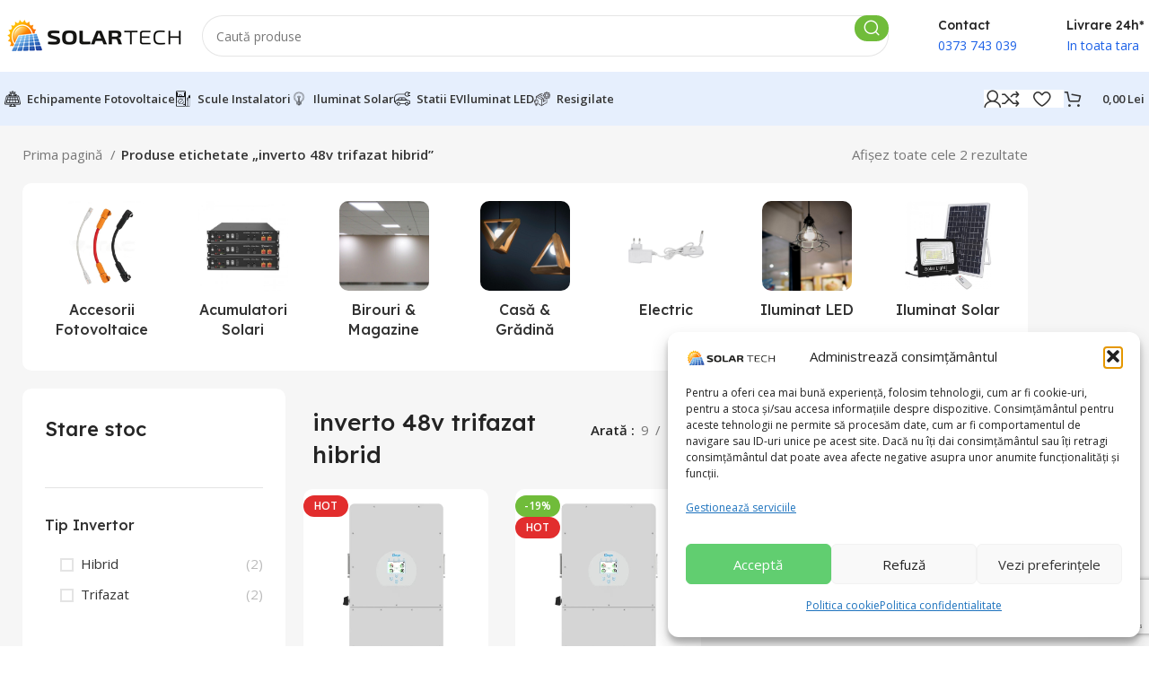

--- FILE ---
content_type: text/html; charset=UTF-8
request_url: https://solartech.ro/t/inverto-48v-trifazat-hibrid/
body_size: 55155
content:
<!DOCTYPE html>
<html dir="ltr" lang="ro-RO" prefix="og: https://ogp.me/ns#">
<head>
	<meta charset="UTF-8">
	<link rel="profile" href="https://gmpg.org/xfn/11">
	<link rel="pingback" href="https://solartech.ro/xmlrpc.php">
	<title>inverto 48v trifazat hibrid - SolarTech Fotovoltaice</title>

		<!-- All in One SEO Pro 4.9.3 - aioseo.com -->
	<meta name="robots" content="max-image-preview:large" />
	<link rel="canonical" href="https://solartech.ro/t/inverto-48v-trifazat-hibrid/" />
	<meta name="generator" content="All in One SEO Pro (AIOSEO) 4.9.3" />
		<meta property="og:locale" content="ro_RO" />
		<meta property="og:site_name" content="SolarTech Fotovoltaice - Invertoare &amp; Panouri Fotovoltaice" />
		<meta property="og:type" content="article" />
		<meta property="og:title" content="inverto 48v trifazat hibrid - SolarTech Fotovoltaice" />
		<meta property="og:url" content="https://solartech.ro/t/inverto-48v-trifazat-hibrid/" />
		<meta property="article:publisher" content="https://www.facebook.com/solartechfotovoltaice" />
		<meta name="twitter:card" content="summary_large_image" />
		<meta name="twitter:title" content="inverto 48v trifazat hibrid - SolarTech Fotovoltaice" />
		<script type="application/ld+json" class="aioseo-schema">
			{"@context":"https:\/\/schema.org","@graph":[{"@type":"BreadcrumbList","@id":"https:\/\/solartech.ro\/t\/inverto-48v-trifazat-hibrid\/#breadcrumblist","itemListElement":[{"@type":"ListItem","@id":"https:\/\/solartech.ro#listItem","position":1,"name":"Home","item":"https:\/\/solartech.ro","nextItem":{"@type":"ListItem","@id":"https:\/\/solartech.ro\/magazin\/#listItem","name":"Magazin"}},{"@type":"ListItem","@id":"https:\/\/solartech.ro\/magazin\/#listItem","position":2,"name":"Magazin","item":"https:\/\/solartech.ro\/magazin\/","nextItem":{"@type":"ListItem","@id":"https:\/\/solartech.ro\/t\/inverto-48v-trifazat-hibrid\/#listItem","name":"inverto 48v trifazat hibrid"},"previousItem":{"@type":"ListItem","@id":"https:\/\/solartech.ro#listItem","name":"Home"}},{"@type":"ListItem","@id":"https:\/\/solartech.ro\/t\/inverto-48v-trifazat-hibrid\/#listItem","position":3,"name":"inverto 48v trifazat hibrid","previousItem":{"@type":"ListItem","@id":"https:\/\/solartech.ro\/magazin\/#listItem","name":"Magazin"}}]},{"@type":"CollectionPage","@id":"https:\/\/solartech.ro\/t\/inverto-48v-trifazat-hibrid\/#collectionpage","url":"https:\/\/solartech.ro\/t\/inverto-48v-trifazat-hibrid\/","name":"inverto 48v trifazat hibrid - SolarTech Fotovoltaice","inLanguage":"ro-RO","isPartOf":{"@id":"https:\/\/solartech.ro\/#website"},"breadcrumb":{"@id":"https:\/\/solartech.ro\/t\/inverto-48v-trifazat-hibrid\/#breadcrumblist"}},{"@type":"Organization","@id":"https:\/\/solartech.ro\/#organization","name":"Track Webservice Soft SRL","description":"SolarTech ofer\u0103 solu\u021bii complete de energie verde: panouri fotovoltaice, sisteme solare \u0219i instala\u021bii profesionale pentru locuin\u021be \u0219i afaceri. Economise\u0219te energie \u0219i protejeaz\u0103 mediul cu tehnologie solar\u0103 de ultim\u0103 genera\u021bie","url":"https:\/\/solartech.ro\/","telephone":"+40799889266","logo":{"@type":"ImageObject","url":"https:\/\/solartech.ro\/wp-content\/uploads\/2023\/12\/solar-tech-logo1.png","@id":"https:\/\/solartech.ro\/t\/inverto-48v-trifazat-hibrid\/#organizationLogo","width":250,"height":235},"image":{"@id":"https:\/\/solartech.ro\/t\/inverto-48v-trifazat-hibrid\/#organizationLogo"},"sameAs":["https:\/\/www.facebook.com\/solartechfotovoltaice","https:\/\/www.tiktok.com\/@solartech.ro"]},{"@type":"WebSite","@id":"https:\/\/solartech.ro\/#website","url":"https:\/\/solartech.ro\/","name":"SolarTech Fotovoltaice","description":"Invertoare & Panouri Fotovoltaice","inLanguage":"ro-RO","publisher":{"@id":"https:\/\/solartech.ro\/#organization"}}]}
		</script>
		<!-- All in One SEO Pro -->


<!-- Google Tag Manager for WordPress by gtm4wp.com -->
<script data-cfasync="false" data-pagespeed-no-defer>
	var gtm4wp_datalayer_name = "dataLayer";
	var dataLayer = dataLayer || [];
	const gtm4wp_use_sku_instead = 0;
	const gtm4wp_currency = 'RON';
	const gtm4wp_product_per_impression = 10;
	const gtm4wp_clear_ecommerce = false;
	const gtm4wp_datalayer_max_timeout = 2000;
</script>
<!-- End Google Tag Manager for WordPress by gtm4wp.com --><link rel='dns-prefetch' href='//fonts.googleapis.com' />
<link rel="alternate" type="application/rss+xml" title="SolarTech Fotovoltaice &raquo; Flux" href="https://solartech.ro/feed/" />
<link rel="alternate" type="application/rss+xml" title="SolarTech Fotovoltaice &raquo; Flux comentarii" href="https://solartech.ro/comments/feed/" />
<link rel="alternate" type="application/rss+xml" title="SolarTech Fotovoltaice &raquo; Flux inverto 48v trifazat hibrid Etichetă" href="https://solartech.ro/t/inverto-48v-trifazat-hibrid/feed/" />
<style id='wp-img-auto-sizes-contain-inline-css' type='text/css'>
img:is([sizes=auto i],[sizes^="auto," i]){contain-intrinsic-size:3000px 1500px}
/*# sourceURL=wp-img-auto-sizes-contain-inline-css */
</style>
<link rel='stylesheet' id='woo-conditional-shipping-blocks-style-css' href='https://solartech.ro/wp-content/plugins/woo-conditional-shipping-pro/frontend/css/woo-conditional-shipping.css?ver=3.6.1.pro' type='text/css' media='all' />
<link rel='stylesheet' id='bootstrap-css' href='https://solartech.ro/wp-content/themes/woodmart/css/bootstrap-light.min.css?ver=7.3.4' type='text/css' media='all' />
<link rel='stylesheet' id='woodmart-style-css' href='https://solartech.ro/wp-content/themes/woodmart/css/parts/base.min.css?ver=7.3.4' type='text/css' media='all' />
<link rel='stylesheet' id='wd-widget-price-filter-css' href='https://solartech.ro/wp-content/themes/woodmart/css/parts/woo-widget-price-filter.min.css?ver=7.3.4' type='text/css' media='all' />
<style id='classic-theme-styles-inline-css' type='text/css'>
/*! This file is auto-generated */
.wp-block-button__link{color:#fff;background-color:#32373c;border-radius:9999px;box-shadow:none;text-decoration:none;padding:calc(.667em + 2px) calc(1.333em + 2px);font-size:1.125em}.wp-block-file__button{background:#32373c;color:#fff;text-decoration:none}
/*# sourceURL=/wp-includes/css/classic-themes.min.css */
</style>
<link rel='stylesheet' id='aioseo/css/src/vue/standalone/blocks/table-of-contents/global.scss-css' href='https://solartech.ro/wp-content/plugins/all-in-one-seo-pack-pro/dist/Pro/assets/css/table-of-contents/global.e90f6d47.css?ver=4.9.3' type='text/css' media='all' />
<link rel='stylesheet' id='aioseo/css/src/vue/standalone/blocks/pro/recipe/global.scss-css' href='https://solartech.ro/wp-content/plugins/all-in-one-seo-pack-pro/dist/Pro/assets/css/recipe/global.67a3275f.css?ver=4.9.3' type='text/css' media='all' />
<link rel='stylesheet' id='aioseo/css/src/vue/standalone/blocks/pro/product/global.scss-css' href='https://solartech.ro/wp-content/plugins/all-in-one-seo-pack-pro/dist/Pro/assets/css/product/global.61066cfb.css?ver=4.9.3' type='text/css' media='all' />
<link rel='stylesheet' id='cr-frontend-css-css' href='https://solartech.ro/wp-content/plugins/customer-reviews-woocommerce/css/frontend.css?ver=5.94.0' type='text/css' media='all' />
<link rel='stylesheet' id='cr-badges-css-css' href='https://solartech.ro/wp-content/plugins/customer-reviews-woocommerce/css/badges.css?ver=5.94.0' type='text/css' media='all' />
<style id='global-styles-inline-css' type='text/css'>
:root{--wp--preset--aspect-ratio--square: 1;--wp--preset--aspect-ratio--4-3: 4/3;--wp--preset--aspect-ratio--3-4: 3/4;--wp--preset--aspect-ratio--3-2: 3/2;--wp--preset--aspect-ratio--2-3: 2/3;--wp--preset--aspect-ratio--16-9: 16/9;--wp--preset--aspect-ratio--9-16: 9/16;--wp--preset--color--black: #000000;--wp--preset--color--cyan-bluish-gray: #abb8c3;--wp--preset--color--white: #ffffff;--wp--preset--color--pale-pink: #f78da7;--wp--preset--color--vivid-red: #cf2e2e;--wp--preset--color--luminous-vivid-orange: #ff6900;--wp--preset--color--luminous-vivid-amber: #fcb900;--wp--preset--color--light-green-cyan: #7bdcb5;--wp--preset--color--vivid-green-cyan: #00d084;--wp--preset--color--pale-cyan-blue: #8ed1fc;--wp--preset--color--vivid-cyan-blue: #0693e3;--wp--preset--color--vivid-purple: #9b51e0;--wp--preset--gradient--vivid-cyan-blue-to-vivid-purple: linear-gradient(135deg,rgb(6,147,227) 0%,rgb(155,81,224) 100%);--wp--preset--gradient--light-green-cyan-to-vivid-green-cyan: linear-gradient(135deg,rgb(122,220,180) 0%,rgb(0,208,130) 100%);--wp--preset--gradient--luminous-vivid-amber-to-luminous-vivid-orange: linear-gradient(135deg,rgb(252,185,0) 0%,rgb(255,105,0) 100%);--wp--preset--gradient--luminous-vivid-orange-to-vivid-red: linear-gradient(135deg,rgb(255,105,0) 0%,rgb(207,46,46) 100%);--wp--preset--gradient--very-light-gray-to-cyan-bluish-gray: linear-gradient(135deg,rgb(238,238,238) 0%,rgb(169,184,195) 100%);--wp--preset--gradient--cool-to-warm-spectrum: linear-gradient(135deg,rgb(74,234,220) 0%,rgb(151,120,209) 20%,rgb(207,42,186) 40%,rgb(238,44,130) 60%,rgb(251,105,98) 80%,rgb(254,248,76) 100%);--wp--preset--gradient--blush-light-purple: linear-gradient(135deg,rgb(255,206,236) 0%,rgb(152,150,240) 100%);--wp--preset--gradient--blush-bordeaux: linear-gradient(135deg,rgb(254,205,165) 0%,rgb(254,45,45) 50%,rgb(107,0,62) 100%);--wp--preset--gradient--luminous-dusk: linear-gradient(135deg,rgb(255,203,112) 0%,rgb(199,81,192) 50%,rgb(65,88,208) 100%);--wp--preset--gradient--pale-ocean: linear-gradient(135deg,rgb(255,245,203) 0%,rgb(182,227,212) 50%,rgb(51,167,181) 100%);--wp--preset--gradient--electric-grass: linear-gradient(135deg,rgb(202,248,128) 0%,rgb(113,206,126) 100%);--wp--preset--gradient--midnight: linear-gradient(135deg,rgb(2,3,129) 0%,rgb(40,116,252) 100%);--wp--preset--font-size--small: 13px;--wp--preset--font-size--medium: 20px;--wp--preset--font-size--large: 36px;--wp--preset--font-size--x-large: 42px;--wp--preset--spacing--20: 0.44rem;--wp--preset--spacing--30: 0.67rem;--wp--preset--spacing--40: 1rem;--wp--preset--spacing--50: 1.5rem;--wp--preset--spacing--60: 2.25rem;--wp--preset--spacing--70: 3.38rem;--wp--preset--spacing--80: 5.06rem;--wp--preset--shadow--natural: 6px 6px 9px rgba(0, 0, 0, 0.2);--wp--preset--shadow--deep: 12px 12px 50px rgba(0, 0, 0, 0.4);--wp--preset--shadow--sharp: 6px 6px 0px rgba(0, 0, 0, 0.2);--wp--preset--shadow--outlined: 6px 6px 0px -3px rgb(255, 255, 255), 6px 6px rgb(0, 0, 0);--wp--preset--shadow--crisp: 6px 6px 0px rgb(0, 0, 0);}:where(.is-layout-flex){gap: 0.5em;}:where(.is-layout-grid){gap: 0.5em;}body .is-layout-flex{display: flex;}.is-layout-flex{flex-wrap: wrap;align-items: center;}.is-layout-flex > :is(*, div){margin: 0;}body .is-layout-grid{display: grid;}.is-layout-grid > :is(*, div){margin: 0;}:where(.wp-block-columns.is-layout-flex){gap: 2em;}:where(.wp-block-columns.is-layout-grid){gap: 2em;}:where(.wp-block-post-template.is-layout-flex){gap: 1.25em;}:where(.wp-block-post-template.is-layout-grid){gap: 1.25em;}.has-black-color{color: var(--wp--preset--color--black) !important;}.has-cyan-bluish-gray-color{color: var(--wp--preset--color--cyan-bluish-gray) !important;}.has-white-color{color: var(--wp--preset--color--white) !important;}.has-pale-pink-color{color: var(--wp--preset--color--pale-pink) !important;}.has-vivid-red-color{color: var(--wp--preset--color--vivid-red) !important;}.has-luminous-vivid-orange-color{color: var(--wp--preset--color--luminous-vivid-orange) !important;}.has-luminous-vivid-amber-color{color: var(--wp--preset--color--luminous-vivid-amber) !important;}.has-light-green-cyan-color{color: var(--wp--preset--color--light-green-cyan) !important;}.has-vivid-green-cyan-color{color: var(--wp--preset--color--vivid-green-cyan) !important;}.has-pale-cyan-blue-color{color: var(--wp--preset--color--pale-cyan-blue) !important;}.has-vivid-cyan-blue-color{color: var(--wp--preset--color--vivid-cyan-blue) !important;}.has-vivid-purple-color{color: var(--wp--preset--color--vivid-purple) !important;}.has-black-background-color{background-color: var(--wp--preset--color--black) !important;}.has-cyan-bluish-gray-background-color{background-color: var(--wp--preset--color--cyan-bluish-gray) !important;}.has-white-background-color{background-color: var(--wp--preset--color--white) !important;}.has-pale-pink-background-color{background-color: var(--wp--preset--color--pale-pink) !important;}.has-vivid-red-background-color{background-color: var(--wp--preset--color--vivid-red) !important;}.has-luminous-vivid-orange-background-color{background-color: var(--wp--preset--color--luminous-vivid-orange) !important;}.has-luminous-vivid-amber-background-color{background-color: var(--wp--preset--color--luminous-vivid-amber) !important;}.has-light-green-cyan-background-color{background-color: var(--wp--preset--color--light-green-cyan) !important;}.has-vivid-green-cyan-background-color{background-color: var(--wp--preset--color--vivid-green-cyan) !important;}.has-pale-cyan-blue-background-color{background-color: var(--wp--preset--color--pale-cyan-blue) !important;}.has-vivid-cyan-blue-background-color{background-color: var(--wp--preset--color--vivid-cyan-blue) !important;}.has-vivid-purple-background-color{background-color: var(--wp--preset--color--vivid-purple) !important;}.has-black-border-color{border-color: var(--wp--preset--color--black) !important;}.has-cyan-bluish-gray-border-color{border-color: var(--wp--preset--color--cyan-bluish-gray) !important;}.has-white-border-color{border-color: var(--wp--preset--color--white) !important;}.has-pale-pink-border-color{border-color: var(--wp--preset--color--pale-pink) !important;}.has-vivid-red-border-color{border-color: var(--wp--preset--color--vivid-red) !important;}.has-luminous-vivid-orange-border-color{border-color: var(--wp--preset--color--luminous-vivid-orange) !important;}.has-luminous-vivid-amber-border-color{border-color: var(--wp--preset--color--luminous-vivid-amber) !important;}.has-light-green-cyan-border-color{border-color: var(--wp--preset--color--light-green-cyan) !important;}.has-vivid-green-cyan-border-color{border-color: var(--wp--preset--color--vivid-green-cyan) !important;}.has-pale-cyan-blue-border-color{border-color: var(--wp--preset--color--pale-cyan-blue) !important;}.has-vivid-cyan-blue-border-color{border-color: var(--wp--preset--color--vivid-cyan-blue) !important;}.has-vivid-purple-border-color{border-color: var(--wp--preset--color--vivid-purple) !important;}.has-vivid-cyan-blue-to-vivid-purple-gradient-background{background: var(--wp--preset--gradient--vivid-cyan-blue-to-vivid-purple) !important;}.has-light-green-cyan-to-vivid-green-cyan-gradient-background{background: var(--wp--preset--gradient--light-green-cyan-to-vivid-green-cyan) !important;}.has-luminous-vivid-amber-to-luminous-vivid-orange-gradient-background{background: var(--wp--preset--gradient--luminous-vivid-amber-to-luminous-vivid-orange) !important;}.has-luminous-vivid-orange-to-vivid-red-gradient-background{background: var(--wp--preset--gradient--luminous-vivid-orange-to-vivid-red) !important;}.has-very-light-gray-to-cyan-bluish-gray-gradient-background{background: var(--wp--preset--gradient--very-light-gray-to-cyan-bluish-gray) !important;}.has-cool-to-warm-spectrum-gradient-background{background: var(--wp--preset--gradient--cool-to-warm-spectrum) !important;}.has-blush-light-purple-gradient-background{background: var(--wp--preset--gradient--blush-light-purple) !important;}.has-blush-bordeaux-gradient-background{background: var(--wp--preset--gradient--blush-bordeaux) !important;}.has-luminous-dusk-gradient-background{background: var(--wp--preset--gradient--luminous-dusk) !important;}.has-pale-ocean-gradient-background{background: var(--wp--preset--gradient--pale-ocean) !important;}.has-electric-grass-gradient-background{background: var(--wp--preset--gradient--electric-grass) !important;}.has-midnight-gradient-background{background: var(--wp--preset--gradient--midnight) !important;}.has-small-font-size{font-size: var(--wp--preset--font-size--small) !important;}.has-medium-font-size{font-size: var(--wp--preset--font-size--medium) !important;}.has-large-font-size{font-size: var(--wp--preset--font-size--large) !important;}.has-x-large-font-size{font-size: var(--wp--preset--font-size--x-large) !important;}
:where(.wp-block-post-template.is-layout-flex){gap: 1.25em;}:where(.wp-block-post-template.is-layout-grid){gap: 1.25em;}
:where(.wp-block-term-template.is-layout-flex){gap: 1.25em;}:where(.wp-block-term-template.is-layout-grid){gap: 1.25em;}
:where(.wp-block-columns.is-layout-flex){gap: 2em;}:where(.wp-block-columns.is-layout-grid){gap: 2em;}
:root :where(.wp-block-pullquote){font-size: 1.5em;line-height: 1.6;}
/*# sourceURL=global-styles-inline-css */
</style>
<link rel='stylesheet' id='googlFonts-css' href='//fonts.googleapis.com/css2?family=Inter:wght@100;200;300;400;500;600;700&#038;display=swap' type='text/css' media='all' />
<link rel='stylesheet' id='tbi_checkout_frontend-css' href='https://solartech.ro/wp-content/plugins/fusion-pay-ro-tbi/includes/../assets/css/style.min.css?ver=1.1' type='text/css' media='all' />
<style id='woocommerce-inline-inline-css' type='text/css'>
.woocommerce form .form-row .required { visibility: visible; }
/*# sourceURL=woocommerce-inline-inline-css */
</style>
<link rel='stylesheet' id='cmplz-general-css' href='https://solartech.ro/wp-content/plugins/complianz-gdpr-premium/assets/css/cookieblocker.min.css?ver=1762172292' type='text/css' media='all' />
<link rel='stylesheet' id='woo_conditional_shipping_css-css' href='https://solartech.ro/wp-content/plugins/woo-conditional-shipping-pro/includes/frontend/../../frontend/css/woo-conditional-shipping.css?ver=3.6.1.pro' type='text/css' media='all' />
<link rel='stylesheet' id='pwb-styles-frontend-css' href='https://solartech.ro/wp-content/plugins/perfect-woocommerce-brands/build/frontend/css/style.css?ver=3.6.8' type='text/css' media='all' />
<link rel='stylesheet' id='pmw-public-elementor-fix-css' href='https://solartech.ro/wp-content/plugins/woocommerce-google-adwords-conversion-tracking-tag/css/public/elementor-fix.css?ver=1.54.1' type='text/css' media='all' />
<link rel='stylesheet' id='wc-pb-checkout-blocks-css' href='https://solartech.ro/wp-content/plugins/woocommerce-product-bundles/assets/css/frontend/checkout-blocks.css?ver=8.5.5' type='text/css' media='all' />
<link rel='stylesheet' id='wc-bundle-style-css' href='https://solartech.ro/wp-content/plugins/woocommerce-product-bundles/assets/css/frontend/woocommerce.css?ver=8.5.5' type='text/css' media='all' />
<link rel='stylesheet' id='elementor-icons-css' href='https://solartech.ro/wp-content/plugins/elementor/assets/lib/eicons/css/elementor-icons.min.css?ver=5.45.0' type='text/css' media='all' />
<link rel='stylesheet' id='elementor-frontend-css' href='https://solartech.ro/wp-content/plugins/elementor/assets/css/frontend.min.css?ver=3.34.1' type='text/css' media='all' />
<link rel='stylesheet' id='elementor-post-116-css' href='https://solartech.ro/wp-content/uploads/elementor/css/post-116.css?ver=1769269257' type='text/css' media='all' />
<link rel='stylesheet' id='wd-widget-layered-nav-stock-status-css' href='https://solartech.ro/wp-content/themes/woodmart/css/parts/woo-widget-layered-nav-stock-status.min.css?ver=7.3.4' type='text/css' media='all' />
<link rel='stylesheet' id='wd-widget-woo-other-css' href='https://solartech.ro/wp-content/themes/woodmart/css/parts/woo-widget-other.min.css?ver=7.3.4' type='text/css' media='all' />
<link rel='stylesheet' id='wd-wp-gutenberg-css' href='https://solartech.ro/wp-content/themes/woodmart/css/parts/wp-gutenberg.min.css?ver=7.3.4' type='text/css' media='all' />
<link rel='stylesheet' id='wd-wpcf7-css' href='https://solartech.ro/wp-content/themes/woodmart/css/parts/int-wpcf7.min.css?ver=7.3.4' type='text/css' media='all' />
<link rel='stylesheet' id='wd-elementor-base-css' href='https://solartech.ro/wp-content/themes/woodmart/css/parts/int-elem-base.min.css?ver=7.3.4' type='text/css' media='all' />
<link rel='stylesheet' id='wd-elementor-pro-base-css' href='https://solartech.ro/wp-content/themes/woodmart/css/parts/int-elementor-pro.min.css?ver=7.3.4' type='text/css' media='all' />
<link rel='stylesheet' id='wd-woocommerce-base-css' href='https://solartech.ro/wp-content/themes/woodmart/css/parts/woocommerce-base.min.css?ver=7.3.4' type='text/css' media='all' />
<link rel='stylesheet' id='wd-mod-star-rating-css' href='https://solartech.ro/wp-content/themes/woodmart/css/parts/mod-star-rating.min.css?ver=7.3.4' type='text/css' media='all' />
<link rel='stylesheet' id='wd-woo-el-track-order-css' href='https://solartech.ro/wp-content/themes/woodmart/css/parts/woo-el-track-order.min.css?ver=7.3.4' type='text/css' media='all' />
<link rel='stylesheet' id='wd-woo-gutenberg-css' href='https://solartech.ro/wp-content/themes/woodmart/css/parts/woo-gutenberg.min.css?ver=7.3.4' type='text/css' media='all' />
<link rel='stylesheet' id='wd-widget-active-filters-css' href='https://solartech.ro/wp-content/themes/woodmart/css/parts/woo-widget-active-filters.min.css?ver=7.3.4' type='text/css' media='all' />
<link rel='stylesheet' id='wd-widget-collapse-css' href='https://solartech.ro/wp-content/themes/woodmart/css/parts/opt-widget-collapse.min.css?ver=7.3.4' type='text/css' media='all' />
<link rel='stylesheet' id='wd-woo-shop-opt-shop-ajax-css' href='https://solartech.ro/wp-content/themes/woodmart/css/parts/woo-shop-opt-shop-ajax.min.css?ver=7.3.4' type='text/css' media='all' />
<link rel='stylesheet' id='wd-woo-shop-builder-css' href='https://solartech.ro/wp-content/themes/woodmart/css/parts/woo-shop-builder.min.css?ver=7.3.4' type='text/css' media='all' />
<link rel='stylesheet' id='wd-woo-mod-shop-attributes-css' href='https://solartech.ro/wp-content/themes/woodmart/css/parts/woo-mod-shop-attributes.min.css?ver=7.3.4' type='text/css' media='all' />
<link rel='stylesheet' id='wd-header-base-css' href='https://solartech.ro/wp-content/themes/woodmart/css/parts/header-base.min.css?ver=7.3.4' type='text/css' media='all' />
<link rel='stylesheet' id='wd-mod-tools-css' href='https://solartech.ro/wp-content/themes/woodmart/css/parts/mod-tools.min.css?ver=7.3.4' type='text/css' media='all' />
<link rel='stylesheet' id='wd-header-elements-base-css' href='https://solartech.ro/wp-content/themes/woodmart/css/parts/header-el-base.min.css?ver=7.3.4' type='text/css' media='all' />
<link rel='stylesheet' id='wd-header-search-css' href='https://solartech.ro/wp-content/themes/woodmart/css/parts/header-el-search.min.css?ver=7.3.4' type='text/css' media='all' />
<link rel='stylesheet' id='wd-header-search-form-css' href='https://solartech.ro/wp-content/themes/woodmart/css/parts/header-el-search-form.min.css?ver=7.3.4' type='text/css' media='all' />
<link rel='stylesheet' id='wd-wd-search-results-css' href='https://solartech.ro/wp-content/themes/woodmart/css/parts/wd-search-results.min.css?ver=7.3.4' type='text/css' media='all' />
<link rel='stylesheet' id='wd-wd-search-form-css' href='https://solartech.ro/wp-content/themes/woodmart/css/parts/wd-search-form.min.css?ver=7.3.4' type='text/css' media='all' />
<link rel='stylesheet' id='wd-info-box-css' href='https://solartech.ro/wp-content/themes/woodmart/css/parts/el-info-box.min.css?ver=7.3.4' type='text/css' media='all' />
<link rel='stylesheet' id='wd-woo-mod-login-form-css' href='https://solartech.ro/wp-content/themes/woodmart/css/parts/woo-mod-login-form.min.css?ver=7.3.4' type='text/css' media='all' />
<link rel='stylesheet' id='wd-header-my-account-css' href='https://solartech.ro/wp-content/themes/woodmart/css/parts/header-el-my-account.min.css?ver=7.3.4' type='text/css' media='all' />
<link rel='stylesheet' id='wd-header-cart-side-css' href='https://solartech.ro/wp-content/themes/woodmart/css/parts/header-el-cart-side.min.css?ver=7.3.4' type='text/css' media='all' />
<link rel='stylesheet' id='wd-header-cart-css' href='https://solartech.ro/wp-content/themes/woodmart/css/parts/header-el-cart.min.css?ver=7.3.4' type='text/css' media='all' />
<link rel='stylesheet' id='wd-widget-shopping-cart-css' href='https://solartech.ro/wp-content/themes/woodmart/css/parts/woo-widget-shopping-cart.min.css?ver=7.3.4' type='text/css' media='all' />
<link rel='stylesheet' id='wd-widget-product-list-css' href='https://solartech.ro/wp-content/themes/woodmart/css/parts/woo-widget-product-list.min.css?ver=7.3.4' type='text/css' media='all' />
<link rel='stylesheet' id='wd-woo-el-breadcrumbs-css' href='https://solartech.ro/wp-content/themes/woodmart/css/parts/woo-el-breadcrumbs.min.css?ver=7.3.4' type='text/css' media='all' />
<link rel='stylesheet' id='wd-woo-categories-loop-layout-masonry-css' href='https://solartech.ro/wp-content/themes/woodmart/css/parts/woo-categories-loop-layout-masonry.min.css?ver=7.3.4' type='text/css' media='all' />
<link rel='stylesheet' id='wd-categories-loop-css' href='https://solartech.ro/wp-content/themes/woodmart/css/parts/woo-categories-loop-old.min.css?ver=7.3.4' type='text/css' media='all' />
<link rel='stylesheet' id='wd-owl-carousel-css' href='https://solartech.ro/wp-content/themes/woodmart/css/parts/lib-owl-carousel.min.css?ver=7.3.4' type='text/css' media='all' />
<link rel='stylesheet' id='wd-el-off-canvas-column-btn-css' href='https://solartech.ro/wp-content/themes/woodmart/css/parts/el-off-canvas-column-btn.min.css?ver=7.3.4' type='text/css' media='all' />
<link rel='stylesheet' id='wd-off-canvas-sidebar-css' href='https://solartech.ro/wp-content/themes/woodmart/css/parts/opt-off-canvas-sidebar.min.css?ver=7.3.4' type='text/css' media='all' />
<link rel='stylesheet' id='wd-woo-shop-el-products-per-page-css' href='https://solartech.ro/wp-content/themes/woodmart/css/parts/woo-shop-el-products-per-page.min.css?ver=7.3.4' type='text/css' media='all' />
<link rel='stylesheet' id='wd-woo-shop-el-products-view-css' href='https://solartech.ro/wp-content/themes/woodmart/css/parts/woo-shop-el-products-view.min.css?ver=7.3.4' type='text/css' media='all' />
<link rel='stylesheet' id='wd-woo-shop-el-order-by-css' href='https://solartech.ro/wp-content/themes/woodmart/css/parts/woo-shop-el-order-by.min.css?ver=7.3.4' type='text/css' media='all' />
<link rel='stylesheet' id='wd-woo-shop-el-active-filters-css' href='https://solartech.ro/wp-content/themes/woodmart/css/parts/woo-shop-el-active-filters.min.css?ver=7.3.4' type='text/css' media='all' />
<link rel='stylesheet' id='wd-sticky-loader-css' href='https://solartech.ro/wp-content/themes/woodmart/css/parts/mod-sticky-loader.min.css?ver=7.3.4' type='text/css' media='all' />
<link rel='stylesheet' id='wd-product-loop-css' href='https://solartech.ro/wp-content/themes/woodmart/css/parts/woo-product-loop.min.css?ver=7.3.4' type='text/css' media='all' />
<link rel='stylesheet' id='wd-product-loop-standard-css' href='https://solartech.ro/wp-content/themes/woodmart/css/parts/woo-product-loop-standard.min.css?ver=7.3.4' type='text/css' media='all' />
<link rel='stylesheet' id='wd-woo-mod-add-btn-replace-css' href='https://solartech.ro/wp-content/themes/woodmart/css/parts/woo-mod-add-btn-replace.min.css?ver=7.3.4' type='text/css' media='all' />
<link rel='stylesheet' id='wd-woo-mod-swatches-base-css' href='https://solartech.ro/wp-content/themes/woodmart/css/parts/woo-mod-swatches-base.min.css?ver=7.3.4' type='text/css' media='all' />
<link rel='stylesheet' id='wd-categories-loop-default-css' href='https://solartech.ro/wp-content/themes/woodmart/css/parts/woo-categories-loop-default-old.min.css?ver=7.3.4' type='text/css' media='all' />
<link rel='stylesheet' id='wd-woo-opt-stretch-cont-css' href='https://solartech.ro/wp-content/themes/woodmart/css/parts/woo-opt-stretch-cont.min.css?ver=7.3.4' type='text/css' media='all' />
<link rel='stylesheet' id='wd-woo-opt-products-bg-css' href='https://solartech.ro/wp-content/themes/woodmart/css/parts/woo-opt-products-bg.min.css?ver=7.3.4' type='text/css' media='all' />
<link rel='stylesheet' id='wd-woo-mod-product-labels-css' href='https://solartech.ro/wp-content/themes/woodmart/css/parts/woo-mod-product-labels.min.css?ver=7.3.4' type='text/css' media='all' />
<link rel='stylesheet' id='wd-woo-mod-stock-status-css' href='https://solartech.ro/wp-content/themes/woodmart/css/parts/woo-mod-stock-status.min.css?ver=7.3.4' type='text/css' media='all' />
<link rel='stylesheet' id='wd-footer-base-css' href='https://solartech.ro/wp-content/themes/woodmart/css/parts/footer-base.min.css?ver=7.3.4' type='text/css' media='all' />
<link rel='stylesheet' id='wd-text-block-css' href='https://solartech.ro/wp-content/themes/woodmart/css/parts/el-text-block.min.css?ver=7.3.4' type='text/css' media='all' />
<link rel='stylesheet' id='wd-social-icons-css' href='https://solartech.ro/wp-content/themes/woodmart/css/parts/el-social-icons.min.css?ver=7.3.4' type='text/css' media='all' />
<link rel='stylesheet' id='wd-mod-nav-menu-label-css' href='https://solartech.ro/wp-content/themes/woodmart/css/parts/mod-nav-menu-label.min.css?ver=7.3.4' type='text/css' media='all' />
<link rel='stylesheet' id='wd-scroll-top-css' href='https://solartech.ro/wp-content/themes/woodmart/css/parts/opt-scrolltotop.min.css?ver=7.3.4' type='text/css' media='all' />
<link rel='stylesheet' id='wd-header-my-account-sidebar-css' href='https://solartech.ro/wp-content/themes/woodmart/css/parts/header-el-my-account-sidebar.min.css?ver=7.3.4' type='text/css' media='all' />
<link rel='stylesheet' id='wd-bottom-toolbar-css' href='https://solartech.ro/wp-content/themes/woodmart/css/parts/opt-bottom-toolbar.min.css?ver=7.3.4' type='text/css' media='all' />
<link rel='stylesheet' id='xts-style-header_331220-css' href='https://solartech.ro/wp-content/uploads/2026/01/xts-header_331220-1767822930.css?ver=7.3.4' type='text/css' media='all' />
<link rel='stylesheet' id='xts-style-theme_settings_default-css' href='https://solartech.ro/wp-content/uploads/2026/01/xts-theme_settings_default-1767823172.css?ver=7.3.4' type='text/css' media='all' />
<link rel='stylesheet' id='xts-google-fonts-css' href='https://fonts.googleapis.com/css?family=Open+Sans%3A400%2C600%7CLexend+Deca%3A400%2C600%2C500%2C700&#038;ver=7.3.4' type='text/css' media='all' />
<link rel='stylesheet' id='elementor-gf-local-roboto-css' href='https://solartech.ro/wp-content/uploads/elementor/google-fonts/css/roboto.css?ver=1742333489' type='text/css' media='all' />
<link rel='stylesheet' id='elementor-gf-local-robotoslab-css' href='https://solartech.ro/wp-content/uploads/elementor/google-fonts/css/robotoslab.css?ver=1742333490' type='text/css' media='all' />
<script type="text/javascript" src="https://solartech.ro/wp-includes/js/jquery/jquery.min.js?ver=3.7.1" id="jquery-core-js"></script>
<script type="text/javascript" src="https://solartech.ro/wp-includes/js/jquery/jquery-migrate.min.js?ver=3.4.1" id="jquery-migrate-js"></script>
<script type="text/javascript" src="https://solartech.ro/wp-includes/js/dist/hooks.min.js?ver=dd5603f07f9220ed27f1" id="wp-hooks-js"></script>
<script type="text/javascript" id="smartbill-woocommerce-js-extra">
/* <![CDATA[ */
var smartbill_billing = {"billing":"","loc_checks":""};
//# sourceURL=smartbill-woocommerce-js-extra
/* ]]> */
</script>
<script type="text/javascript" src="https://solartech.ro/wp-content/plugins/smartbill-facturare-si-gestiune/public/js/smartbill-woocommerce-public.js?ver=1.0.0" id="smartbill-woocommerce-js"></script>
<script type="text/javascript" id="tt4b_ajax_script-js-extra">
/* <![CDATA[ */
var tt4b_script_vars = {"pixel_code":"CKVBFDBC77UF105MH7TG","currency":"RON","country":"","advanced_matching":"1"};
//# sourceURL=tt4b_ajax_script-js-extra
/* ]]> */
</script>
<script type="text/javascript" src="https://solartech.ro/wp-content/plugins/tiktok-for-business/admin/js/ajaxSnippet.js?ver=v1" id="tt4b_ajax_script-js"></script>
<script type="text/javascript" src="https://solartech.ro/wp-content/plugins/woocommerce/assets/js/jquery-blockui/jquery.blockUI.min.js?ver=2.7.0-wc.10.4.3" id="wc-jquery-blockui-js" defer="defer" data-wp-strategy="defer"></script>
<script type="text/javascript" id="wc-add-to-cart-js-extra">
/* <![CDATA[ */
var wc_add_to_cart_params = {"ajax_url":"/wp-admin/admin-ajax.php","wc_ajax_url":"/?wc-ajax=%%endpoint%%","i18n_view_cart":"Vezi co\u0219ul","cart_url":"https://solartech.ro/cart/","is_cart":"","cart_redirect_after_add":"no"};
//# sourceURL=wc-add-to-cart-js-extra
/* ]]> */
</script>
<script type="text/javascript" src="https://solartech.ro/wp-content/plugins/woocommerce/assets/js/frontend/add-to-cart.min.js?ver=10.4.3" id="wc-add-to-cart-js" defer="defer" data-wp-strategy="defer"></script>
<script type="text/javascript" src="https://solartech.ro/wp-content/plugins/woocommerce/assets/js/js-cookie/js.cookie.min.js?ver=2.1.4-wc.10.4.3" id="wc-js-cookie-js" defer="defer" data-wp-strategy="defer"></script>
<script type="text/javascript" id="woocommerce-js-extra">
/* <![CDATA[ */
var woocommerce_params = {"ajax_url":"/wp-admin/admin-ajax.php","wc_ajax_url":"/?wc-ajax=%%endpoint%%","i18n_password_show":"Arat\u0103 parola","i18n_password_hide":"Ascunde parola"};
//# sourceURL=woocommerce-js-extra
/* ]]> */
</script>
<script type="text/javascript" src="https://solartech.ro/wp-content/plugins/woocommerce/assets/js/frontend/woocommerce.min.js?ver=10.4.3" id="woocommerce-js" defer="defer" data-wp-strategy="defer"></script>
<script type="text/javascript" id="woo-conditional-shipping-js-js-extra">
/* <![CDATA[ */
var conditional_shipping_settings = {"trigger_fields":[]};
//# sourceURL=woo-conditional-shipping-js-js-extra
/* ]]> */
</script>
<script type="text/javascript" src="https://solartech.ro/wp-content/plugins/woo-conditional-shipping-pro/includes/frontend/../../frontend/js/woo-conditional-shipping.js?ver=3.6.1.pro" id="woo-conditional-shipping-js-js"></script>
<script type="text/javascript" id="wpm-js-extra">
/* <![CDATA[ */
var wpm = {"ajax_url":"https://solartech.ro/wp-admin/admin-ajax.php","root":"https://solartech.ro/wp-json/","nonce_wp_rest":"ce01a6a359","nonce_ajax":"a320d4abef"};
//# sourceURL=wpm-js-extra
/* ]]> */
</script>
<script type="text/javascript" src="https://solartech.ro/wp-content/plugins/woocommerce-google-adwords-conversion-tracking-tag/js/public/free/wpm-public.p1.min.js?ver=1.54.1" id="wpm-js"></script>
<script type="text/javascript" src="https://solartech.ro/wp-content/themes/woodmart/js/libs/device.min.js?ver=7.3.4" id="wd-device-library-js"></script>
<script type="text/javascript" src="https://solartech.ro/wp-content/themes/woodmart/js/scripts/global/scrollBar.min.js?ver=7.3.4" id="wd-scrollbar-js"></script>
<link rel="https://api.w.org/" href="https://solartech.ro/wp-json/" /><link rel="alternate" title="JSON" type="application/json" href="https://solartech.ro/wp-json/wp/v2/product_tag/1258" /><link rel="EditURI" type="application/rsd+xml" title="RSD" href="https://solartech.ro/xmlrpc.php?rsd" />
<meta name="generator" content="WordPress 6.9" />
<meta name="generator" content="WooCommerce 10.4.3" />
<style id="woo-custom-stock-status" data-wcss-ver="1.6.6" >.woocommerce div.product .woo-custom-stock-status.in_stock_color { color: #77a464 !important; font-size: inherit }.woo-custom-stock-status.in_stock_color { color: #77a464 !important; font-size: inherit }.wc-block-components-product-badge{display:none!important;}ul .in_stock_color,ul.products .in_stock_color, li.wc-block-grid__product .in_stock_color { color: #77a464 !important; font-size: inherit }.woocommerce-table__product-name .in_stock_color { color: #77a464 !important; font-size: inherit }p.in_stock_color { color: #77a464 !important; font-size: inherit }.woocommerce div.product .wc-block-components-product-price .woo-custom-stock-status{font-size:16px}.woocommerce div.product .woo-custom-stock-status.only_s_left_in_stock_color { color: #f88943 !important; font-size: inherit }.woo-custom-stock-status.only_s_left_in_stock_color { color: #f88943 !important; font-size: inherit }.wc-block-components-product-badge{display:none!important;}ul .only_s_left_in_stock_color,ul.products .only_s_left_in_stock_color, li.wc-block-grid__product .only_s_left_in_stock_color { color: #f88943 !important; font-size: inherit }.woocommerce-table__product-name .only_s_left_in_stock_color { color: #f88943 !important; font-size: inherit }p.only_s_left_in_stock_color { color: #f88943 !important; font-size: inherit }.woocommerce div.product .wc-block-components-product-price .woo-custom-stock-status{font-size:16px}.woocommerce div.product .woo-custom-stock-status.can_be_backordered_color { color: #f88943 !important; font-size: inherit }.woo-custom-stock-status.can_be_backordered_color { color: #f88943 !important; font-size: inherit }.wc-block-components-product-badge{display:none!important;}ul .can_be_backordered_color,ul.products .can_be_backordered_color, li.wc-block-grid__product .can_be_backordered_color { color: #f88943 !important; font-size: inherit }.woocommerce-table__product-name .can_be_backordered_color { color: #f88943 !important; font-size: inherit }p.can_be_backordered_color { color: #f88943 !important; font-size: inherit }.woocommerce div.product .wc-block-components-product-price .woo-custom-stock-status{font-size:16px}.woocommerce div.product .woo-custom-stock-status.s_in_stock_color { color: #77a464 !important; font-size: inherit }.woo-custom-stock-status.s_in_stock_color { color: #77a464 !important; font-size: inherit }.wc-block-components-product-badge{display:none!important;}ul .s_in_stock_color,ul.products .s_in_stock_color, li.wc-block-grid__product .s_in_stock_color { color: #77a464 !important; font-size: inherit }.woocommerce-table__product-name .s_in_stock_color { color: #77a464 !important; font-size: inherit }p.s_in_stock_color { color: #77a464 !important; font-size: inherit }.woocommerce div.product .wc-block-components-product-price .woo-custom-stock-status{font-size:16px}.woocommerce div.product .woo-custom-stock-status.available_on_backorder_color { color: #f88943 !important; font-size: inherit }.woo-custom-stock-status.available_on_backorder_color { color: #f88943 !important; font-size: inherit }.wc-block-components-product-badge{display:none!important;}ul .available_on_backorder_color,ul.products .available_on_backorder_color, li.wc-block-grid__product .available_on_backorder_color { color: #f88943 !important; font-size: inherit }.woocommerce-table__product-name .available_on_backorder_color { color: #f88943 !important; font-size: inherit }p.available_on_backorder_color { color: #f88943 !important; font-size: inherit }.woocommerce div.product .wc-block-components-product-price .woo-custom-stock-status{font-size:16px}.woocommerce div.product .woo-custom-stock-status.out_of_stock_color { color: #ff0000 !important; font-size: inherit }.woo-custom-stock-status.out_of_stock_color { color: #ff0000 !important; font-size: inherit }.wc-block-components-product-badge{display:none!important;}ul .out_of_stock_color,ul.products .out_of_stock_color, li.wc-block-grid__product .out_of_stock_color { color: #ff0000 !important; font-size: inherit }.woocommerce-table__product-name .out_of_stock_color { color: #ff0000 !important; font-size: inherit }p.out_of_stock_color { color: #ff0000 !important; font-size: inherit }.woocommerce div.product .wc-block-components-product-price .woo-custom-stock-status{font-size:16px}.woocommerce div.product .woo-custom-stock-status.grouped_product_stock_status_color { color: #77a464 !important; font-size: inherit }.woo-custom-stock-status.grouped_product_stock_status_color { color: #77a464 !important; font-size: inherit }.wc-block-components-product-badge{display:none!important;}ul .grouped_product_stock_status_color,ul.products .grouped_product_stock_status_color, li.wc-block-grid__product .grouped_product_stock_status_color { color: #77a464 !important; font-size: inherit }.woocommerce-table__product-name .grouped_product_stock_status_color { color: #77a464 !important; font-size: inherit }p.grouped_product_stock_status_color { color: #77a464 !important; font-size: inherit }.woocommerce div.product .wc-block-components-product-price .woo-custom-stock-status{font-size:16px}.wd-product-stock.stock{display:none}</style><!-- woo-custom-stock-status-color-css --><script></script><!-- woo-custom-stock-status-js -->
<!-- This website runs the Product Feed PRO for WooCommerce by AdTribes.io plugin - version woocommercesea_option_installed_version -->
			<style>.cmplz-hidden {
					display: none !important;
				}</style>
<!-- Google Tag Manager for WordPress by gtm4wp.com -->
<!-- GTM Container placement set to automatic -->
<script data-cfasync="false" data-pagespeed-no-defer>
	var dataLayer_content = {"pagePostType":"product","pagePostType2":"tax-product","pageCategory":[]};
	dataLayer.push( dataLayer_content );
</script>
<script data-cfasync="false" data-pagespeed-no-defer>
(function(w,d,s,l,i){w[l]=w[l]||[];w[l].push({'gtm.start':
new Date().getTime(),event:'gtm.js'});var f=d.getElementsByTagName(s)[0],
j=d.createElement(s),dl=l!='dataLayer'?'&l='+l:'';j.async=true;j.src=
'//www.googletagmanager.com/gtm.js?id='+i+dl;f.parentNode.insertBefore(j,f);
})(window,document,'script','dataLayer','GTM-PRR726D');
</script>
<!-- End Google Tag Manager for WordPress by gtm4wp.com -->					<meta name="viewport" content="width=device-width, initial-scale=1.0, maximum-scale=1.0, user-scalable=no">
										<noscript><style>.woocommerce-product-gallery{ opacity: 1 !important; }</style></noscript>
	<meta name="generator" content="Elementor 3.34.1; features: additional_custom_breakpoints; settings: css_print_method-external, google_font-enabled, font_display-auto">

<!-- START Pixel Manager for WooCommerce -->

		<script>

			window.wpmDataLayer = window.wpmDataLayer || {};
			window.wpmDataLayer = Object.assign(window.wpmDataLayer, {"cart":{},"cart_item_keys":{},"version":{"number":"1.54.1","pro":false,"eligible_for_updates":false,"distro":"fms","beta":false,"show":true},"pixels":{"google":{"linker":{"settings":null},"user_id":false,"ads":{"conversion_ids":{"AW-17747057332":"ceYVCLqF3sMbELS1uo5C"},"dynamic_remarketing":{"status":true,"id_type":"post_id","send_events_with_parent_ids":true},"google_business_vertical":"retail","phone_conversion_number":"","phone_conversion_label":""},"analytics":{"ga4":{"measurement_id":"G-RF0C5GV1SQ","parameters":{},"mp_active":false,"debug_mode":false,"page_load_time_tracking":false},"id_type":"post_id"},"tag_id":"AW-17747057332","tag_id_suppressed":[],"tag_gateway":{"measurement_path":""},"tcf_support":false,"consent_mode":{"is_active":true,"wait_for_update":500,"ads_data_redaction":false,"url_passthrough":true}},"facebook":{"pixel_id":"1150720362184964","dynamic_remarketing":{"id_type":"post_id"},"capi":false,"advanced_matching":false,"exclusion_patterns":[],"fbevents_js_url":"https://connect.facebook.net/en_US/fbevents.js"}},"shop":{"list_name":"Product Tag | inverto 48v trifazat hibrid","list_id":"product_tag.inverto-48v-trifazat-hibrid","page_type":"product_tag","currency":"RON","selectors":{"addToCart":[],"beginCheckout":[]},"order_duplication_prevention":true,"view_item_list_trigger":{"test_mode":false,"background_color":"green","opacity":0.5,"repeat":true,"timeout":1000,"threshold":0.8},"variations_output":true,"session_active":false},"page":{"id":70052,"title":"[Resigilat] Invertor DEYE Hibrid 12kW Trifazat SUN-12K-SG04LP3-EU","type":"product","categories":[],"parent":{"id":0,"title":"[Resigilat] Invertor DEYE Hibrid 12kW Trifazat SUN-12K-SG04LP3-EU","type":"product","categories":[]}},"general":{"user_logged_in":false,"scroll_tracking_thresholds":[],"page_id":70052,"exclude_domains":[],"server_2_server":{"active":false,"user_agent_exclude_patterns":[],"ip_exclude_list":[],"pageview_event_s2s":{"is_active":false,"pixels":["facebook"]}},"consent_management":{"explicit_consent":false},"lazy_load_pmw":false,"chunk_base_path":"https://solartech.ro/wp-content/plugins/woocommerce-google-adwords-conversion-tracking-tag/js/public/free/","modules":{"load_deprecated_functions":true}}});

		</script>

		
<!-- END Pixel Manager for WooCommerce -->
			<style>
				.e-con.e-parent:nth-of-type(n+4):not(.e-lazyloaded):not(.e-no-lazyload),
				.e-con.e-parent:nth-of-type(n+4):not(.e-lazyloaded):not(.e-no-lazyload) * {
					background-image: none !important;
				}
				@media screen and (max-height: 1024px) {
					.e-con.e-parent:nth-of-type(n+3):not(.e-lazyloaded):not(.e-no-lazyload),
					.e-con.e-parent:nth-of-type(n+3):not(.e-lazyloaded):not(.e-no-lazyload) * {
						background-image: none !important;
					}
				}
				@media screen and (max-height: 640px) {
					.e-con.e-parent:nth-of-type(n+2):not(.e-lazyloaded):not(.e-no-lazyload),
					.e-con.e-parent:nth-of-type(n+2):not(.e-lazyloaded):not(.e-no-lazyload) * {
						background-image: none !important;
					}
				}
			</style>
			<link rel="icon" href="https://solartech.ro/wp-content/uploads/2026/01/cropped-LOGO-32x32.png" sizes="32x32" />
<link rel="icon" href="https://solartech.ro/wp-content/uploads/2026/01/cropped-LOGO-192x192.png" sizes="192x192" />
<link rel="apple-touch-icon" href="https://solartech.ro/wp-content/uploads/2026/01/cropped-LOGO-180x180.png" />
<meta name="msapplication-TileImage" content="https://solartech.ro/wp-content/uploads/2026/01/cropped-LOGO-270x270.png" />
		<style type="text/css" id="wp-custom-css">
			
/* 2) Preturile din DREAPTA (lista cu produse) */
form.wd-fbt-form .wd-fbt-product-heading span.price,
form.wd-fbt-form .wd-fbt-product-heading .price {
  display: none !important;
}

/* =====================================================
   Woodmart + WooCommerce Product Bundles
   Premium card-like (compact) + afiseaza ×1
   ===================================================== */

/* lista: un pic de aer + scroll bar frumos daca e lunga (optional) */
form.bundle_form{
  margin-top: 10px;
}

/* fiecare produs din bundle = card */
form.bundle_form .bundled_product_summary{
  display: flex;
  align-items: center;
  gap: 12px;

  padding: 10px 12px !important;
  margin: 0 0 10px !important;

  border: 1px solid rgba(0,0,0,.08) !important;
  border-radius: 14px;
  background: #fff;

  /* "premium" */
  box-shadow: 0 8px 22px rgba(0,0,0,.06);
  transition: transform .15s ease, box-shadow .15s ease, border-color .15s ease;
}

/* hover discret */
form.bundle_form .bundled_product_summary:hover{
  transform: translateY(-1px);
  box-shadow: 0 10px 28px rgba(0,0,0,.08);
  border-color: rgba(0,0,0,.12) !important;
}

/* scoate separatorul vechi daca tema/pluginul pune border-bottom */
form.bundle_form .bundled_product_summary{
  border-bottom: none !important;
}

/* imagine mică + “tile” */
form.bundle_form .bundled_product_images{
  flex: 0 0 44px;
  max-width: 44px;
}

form.bundle_form .bundled_product_images img{
  width: 44px !important;
  height: auto !important;
  border-radius: 10px;
}

/* text */
form.bundle_form .details{
  flex: 1;
  min-width: 0;
}

/* titlu pe o linie, plus badge qty */
form.bundle_form .bundled_product_title{
  display: flex;
  align-items: center;
  gap: 10px;

  font-size: 14px !important;
  line-height: 1.2 !important;
  font-weight: 600;
  margin: 0 !important;
}

/* nume produs: 1-2 linii, dar compact */
form.bundle_form .bundled_product_title .item_title{
  font-size: 14px !important;
  font-weight: 600;
  display: -webkit-box;
  -webkit-line-clamp: 2;        /* 2 linii = premium + lizibil */
  -webkit-box-orient: vertical;
  overflow: hidden;
}

/* badge cantitate */
form.bundle_form .bundled_product_title .item_qty{
  display: inline-flex;
  align-items: center;
  font-size: 11px;
  line-height: 1;
  padding: 4px 8px;
  border-radius: 999px;
  background: rgba(0,0,0,.06);
  white-space: nowrap;
  font-weight: 600;
}

/* daca e gol (de obicei cand qty=1), afiseaza × 1 */
form.bundle_form .bundled_product_title .item_qty:empty::before{
  content: "× 1";
}

/* icon/link – mic si discret */
form.bundle_form .bundled_product_title_link{
  font-size: 12px;
  opacity: .55;
}

/* ascunde elemente care “umfla” cardul */
form.bundle_form .details .price,
form.bundle_form .details .stock,
form.bundle_form .details .woocommerce-product-details__short-description,
form.bundle_form .details .short-description{
  display: none !important;
}
		</style>
		<style>
		
		</style></head>

<body class="archive tax-product_tag term-inverto-48v-trifazat-hibrid term-1258 wp-custom-logo wp-theme-woodmart theme-woodmart woocommerce woocommerce-page woocommerce-no-js wrapper-custom  categories-accordion-on woodmart-archive-shop woodmart-ajax-shop-on offcanvas-sidebar-mobile offcanvas-sidebar-tablet sticky-toolbar-on elementor-default elementor-kit-116">
			<script type="text/javascript" id="wd-flicker-fix">// Flicker fix.</script>
<!-- GTM Container placement set to automatic -->
<!-- Google Tag Manager (noscript) -->
				<noscript><iframe src="https://www.googletagmanager.com/ns.html?id=GTM-PRR726D" height="0" width="0" style="display:none;visibility:hidden" aria-hidden="true"></iframe></noscript>
<!-- End Google Tag Manager (noscript) -->		
	<div class="website-wrapper">
									<header class="whb-header whb-header_331220 whb-sticky-shadow whb-scroll-stick whb-sticky-real whb-hide-on-scroll">
					<div class="whb-main-header">
	
<div class="whb-row whb-top-bar whb-not-sticky-row whb-with-bg whb-without-border whb-color-dark whb-hidden-desktop whb-hidden-mobile whb-col-1">
	<div class="container">
		<div class="whb-flex-row whb-top-bar-inner">
			<div class="whb-column whb-col-left whb-visible-lg">
	
<div class="wd-header-text set-cont-mb-s reset-last-child "></div>
</div>
<div class="whb-column whb-col-mobile whb-hidden-lg">
	
<div class="wd-header-text set-cont-mb-s reset-last-child "><h5 style="text-align: center;"><span style="color: #ffffff;">Toate comenzile primite in perioada 23.12.2024 - 07.01.2025, vor fi procesate incepand cu data de 08.01.2025. Sarbatori Fericite!</span></h5></div>
</div>
		</div>
	</div>
</div>

<div class="whb-row whb-general-header whb-not-sticky-row whb-without-bg whb-without-border whb-color-dark whb-flex-flex-middle">
	<div class="container">
		<div class="whb-flex-row whb-general-header-inner">
			<div class="whb-column whb-col-left whb-visible-lg">
	<div class="site-logo">
	<a href="https://solartech.ro/" class="wd-logo wd-main-logo" rel="home">
		<img width="200" height="38" src="https://solartech.ro/wp-content/uploads/2025/12/solartech-logo.png" class="attachment-full size-full" alt="" style="max-width:200px;" decoding="async" srcset="https://solartech.ro/wp-content/uploads/2025/12/solartech-logo.png 200w, https://solartech.ro/wp-content/uploads/2025/12/solartech-logo-150x29.png 150w" sizes="(max-width: 200px) 100vw, 200px" />	</a>
	</div>
</div>
<div class="whb-column whb-col-center whb-visible-lg">
	<div class="whb-space-element " style="width:20px;"></div>			<div class="wd-search-form wd-header-search-form wd-display-form whb-1yjd6g8pvqgh79uo6oce">
				
				
				<form role="search" method="get" class="searchform  wd-style-with-bg-2 wd-cat-style-bordered woodmart-ajax-search" action="https://solartech.ro/"  data-thumbnail="1" data-price="1" data-post_type="product" data-count="20" data-sku="0" data-symbols_count="3">
					<input type="text" class="s" placeholder="Caută produse" value="" name="s" aria-label="Caută" title="Caută produse" required/>
					<input type="hidden" name="post_type" value="product">
										<button type="submit" class="searchsubmit">
						<span>
							Caută						</span>
											</button>
				</form>

				
				
									<div class="search-results-wrapper">
						<div class="wd-dropdown-results wd-scroll wd-dropdown">
							<div class="wd-scroll-content"></div>
						</div>
					</div>
				
				
							</div>
		<div class="whb-space-element " style="width:20px;"></div></div>
<div class="whb-column whb-col-right whb-visible-lg">
				<div class="info-box-wrapper  whb-pib2kc048q2n444im8gr">
				<div id="wd-6975b12523b89" class=" wd-info-box text-left box-icon-align-left box-style-base color-scheme- wd-bg-none wd-items-middle"  >
											<div class="box-icon-wrapper  box-with-icon box-icon-simple">
							<div class="info-box-icon">

							
																	<div class="info-svg-wrapper info-icon" style="width: 35px;height: 35px;"></div>															
							</div>
						</div>
										<div class="info-box-content">
												<div class="info-box-inner set-cont-mb-s reset-last-child"><h6 style="margin-bottom: 0; font-size: 14px;">Contact</h6>
<p><a href="tel:0373743039"><span style="color: #1c61e7; font-size: 14px;">0373 743 039</span></a></p>
</div>

											</div>

									</div>
			</div>
		<div class="whb-space-element " style="width:20px;"></div>			<div class="info-box-wrapper  whb-ao9406ic08x1lus1h7zu">
				<div id="wd-6975b125241ed" class=" wd-info-box text-left box-icon-align-left box-style-base color-scheme- wd-bg-none wd-items-middle"  >
											<div class="box-icon-wrapper  box-with-icon box-icon-simple">
							<div class="info-box-icon">

							
																	<div class="info-svg-wrapper info-icon" style="width: 35px;height: 35px;"></div>															
							</div>
						</div>
										<div class="info-box-content">
												<div class="info-box-inner set-cont-mb-s reset-last-child"><h6 style="margin-bottom: 0; font-size: 14px;">Livrare 24h*</h6>
<p><span style="color: #1c61e7; font-size: 14px;">In toata tara</span></p>
</div>

											</div>

									</div>
			</div>
		</div>
<div class="whb-column whb-mobile-left whb-hidden-lg">
	<div class="wd-tools-element wd-header-mobile-nav wd-style-icon wd-design-1 whb-2pcq59rrgv7khz6hxoix">
	<a href="#" rel="nofollow" aria-label="Open mobile menu">
		
		<span class="wd-tools-icon">
					</span>

		<span class="wd-tools-text">Meniu</span>

			</a>
</div><!--END wd-header-mobile-nav--></div>
<div class="whb-column whb-mobile-center whb-hidden-lg">
	<div class="site-logo">
	<a href="https://solartech.ro/" class="wd-logo wd-main-logo" rel="home">
		<img width="200" height="38" src="https://solartech.ro/wp-content/uploads/2025/12/solartech-logo.png" class="attachment-full size-full" alt="" style="max-width:180px;" decoding="async" srcset="https://solartech.ro/wp-content/uploads/2025/12/solartech-logo.png 200w, https://solartech.ro/wp-content/uploads/2025/12/solartech-logo-150x29.png 150w" sizes="(max-width: 200px) 100vw, 200px" />	</a>
	</div>
</div>
<div class="whb-column whb-mobile-right whb-hidden-lg">
	<div class="wd-header-my-account wd-tools-element wd-event-hover wd-design-1 wd-account-style-icon login-side-opener whb-hehq7b9i6crxiw1rjzt3">
			<a href="https://solartech.ro/contul-meu/" title="Contul meu">
			
				<span class="wd-tools-icon">
									</span>
				<span class="wd-tools-text">
				Autentificare / Înregistrare			</span>

					</a>

			</div>
</div>
		</div>
	</div>
</div>

<div class="whb-row whb-header-bottom whb-sticky-row whb-with-bg whb-without-border whb-color-dark whb-flex-flex-middle">
	<div class="container">
		<div class="whb-flex-row whb-header-bottom-inner">
			<div class="whb-column whb-col-left whb-visible-lg">
	<div class="wd-header-nav wd-header-main-nav text-left wd-design-1" role="navigation" aria-label="Main navigation">
	<ul id="menu-meniu-sus" class="menu wd-nav wd-nav-main wd-style-default wd-gap-s"><li id="menu-item-15675" class="menu-item menu-item-type-custom menu-item-object-custom menu-item-has-children menu-item-15675 item-level-0 menu-simple-dropdown wd-event-hover" ><a href="#" class="woodmart-nav-link"><img width="50" height="50" src="https://solartech.ro/wp-content/uploads/2023/12/icons8-solar-panel-50.png" class="wd-nav-img" alt="" decoding="async" /><span class="nav-link-text">Echipamente fotovoltaice</span></a><div class="color-scheme-dark wd-design-default wd-dropdown-menu wd-dropdown"><div class="container">
<ul class="wd-sub-menu color-scheme-dark">
	<li id="menu-item-69" class="menu-item menu-item-type-taxonomy menu-item-object-product_cat menu-item-has-children menu-item-69 item-level-1 wd-event-hover" ><a href="https://solartech.ro/invertoare-fotovoltaice/" class="woodmart-nav-link"><img loading="lazy" width="50" height="50" src="https://solartech.ro/wp-content/uploads/2023/12/icons8-dynamo-50-1.png" class="wd-nav-img" alt="" decoding="async" />Invertoare</a>
	<ul class="sub-sub-menu wd-dropdown">
		<li id="menu-item-14440" class="menu-item menu-item-type-taxonomy menu-item-object-product_cat menu-item-has-children menu-item-14440 item-level-2 wd-event-hover" ><a href="https://solartech.ro/invertoare-fronius/" class="woodmart-nav-link">Invertoare FRONIUS</a>
		<ul class="sub-sub-menu wd-dropdown">
			<li id="menu-item-14444" class="menu-item menu-item-type-taxonomy menu-item-object-product_cat menu-item-14444 item-level-3 wd-event-hover" ><a href="https://solartech.ro/invertoare-fronius-primo/" class="woodmart-nav-link">Fronius Primo</a></li>
			<li id="menu-item-14445" class="menu-item menu-item-type-taxonomy menu-item-object-product_cat menu-item-14445 item-level-3 wd-event-hover" ><a href="https://solartech.ro/invertoare-fronius-symo/" class="woodmart-nav-link">Fronius Symo</a></li>
			<li id="menu-item-14443" class="menu-item menu-item-type-taxonomy menu-item-object-product_cat menu-item-14443 item-level-3 wd-event-hover" ><a href="https://solartech.ro/invertoare-fronius-primo-gen24/" class="woodmart-nav-link">Fronius Primo GEN24</a></li>
			<li id="menu-item-14472" class="menu-item menu-item-type-taxonomy menu-item-object-product_cat menu-item-14472 item-level-3 wd-event-hover" ><a href="https://solartech.ro/invertoare-fronius-symo-gen24/" class="woodmart-nav-link">Fronius Symo GEN24</a></li>
			<li id="menu-item-14447" class="menu-item menu-item-type-taxonomy menu-item-object-product_cat menu-item-14447 item-level-3 wd-event-hover" ><a href="https://solartech.ro/accesorii-fronius/" class="woodmart-nav-link">Accesorii Fronius</a></li>
		</ul>
</li>
		<li id="menu-item-12054" class="menu-item menu-item-type-taxonomy menu-item-object-product_cat menu-item-has-children menu-item-12054 item-level-2 wd-event-hover" ><a href="https://solartech.ro/invertoare-victron/" class="woodmart-nav-link">Invertoare VICTRON</a>
		<ul class="sub-sub-menu wd-dropdown">
			<li id="menu-item-12055" class="menu-item menu-item-type-taxonomy menu-item-object-product_cat menu-item-12055 item-level-3 wd-event-hover" ><a href="https://solartech.ro/invertoare-victron-phoenix/" class="woodmart-nav-link">Phoenix</a></li>
			<li id="menu-item-12056" class="menu-item menu-item-type-taxonomy menu-item-object-product_cat menu-item-12056 item-level-3 wd-event-hover" ><a href="https://solartech.ro/victron-multiplus/" class="woodmart-nav-link">MultiPlus</a></li>
			<li id="menu-item-12058" class="menu-item menu-item-type-taxonomy menu-item-object-product_cat menu-item-12058 item-level-3 wd-event-hover" ><a href="https://solartech.ro/victron-multiplus-ii/" class="woodmart-nav-link">MultiPlus II</a></li>
			<li id="menu-item-12057" class="menu-item menu-item-type-taxonomy menu-item-object-product_cat menu-item-12057 item-level-3 wd-event-hover" ><a href="https://solartech.ro/victron-quattro/" class="woodmart-nav-link">Quattro</a></li>
			<li id="menu-item-12059" class="menu-item menu-item-type-taxonomy menu-item-object-product_cat menu-item-12059 item-level-3 wd-event-hover" ><a href="https://solartech.ro/victron-easysolar/" class="woodmart-nav-link">EasySolar</a></li>
			<li id="menu-item-12082" class="menu-item menu-item-type-taxonomy menu-item-object-product_cat menu-item-12082 item-level-3 wd-event-hover" ><a href="https://solartech.ro/invertoare-victron-easysolar-ii/" class="woodmart-nav-link">EasySolar II</a></li>
			<li id="menu-item-12060" class="menu-item menu-item-type-taxonomy menu-item-object-product_cat menu-item-12060 item-level-3 wd-event-hover" ><a href="https://solartech.ro/victron-mppt/" class="woodmart-nav-link">Incarcatoare Solare</a></li>
			<li id="menu-item-31002" class="menu-item menu-item-type-taxonomy menu-item-object-product_cat menu-item-has-children menu-item-31002 item-level-3 wd-event-hover" ><a href="https://solartech.ro/accesorii/" class="woodmart-nav-link">Accesorii Victron</a>
			<ul class="sub-sub-menu wd-dropdown">
				<li id="menu-item-31003" class="menu-item menu-item-type-taxonomy menu-item-object-product_cat menu-item-31003 item-level-4 wd-event-hover" ><a href="https://solartech.ro/busbar/" class="woodmart-nav-link">Busbar</a></li>
				<li id="menu-item-31009" class="menu-item menu-item-type-taxonomy menu-item-object-product_cat menu-item-31009 item-level-4 wd-event-hover" ><a href="https://solartech.ro/cablu-usb/" class="woodmart-nav-link">Cablu USB</a></li>
				<li id="menu-item-31004" class="menu-item menu-item-type-taxonomy menu-item-object-product_cat menu-item-31004 item-level-4 wd-event-hover" ><a href="https://solartech.ro/cerbo-gx/" class="woodmart-nav-link">Cerbo GX</a></li>
				<li id="menu-item-31006" class="menu-item menu-item-type-taxonomy menu-item-object-product_cat menu-item-31006 item-level-4 wd-event-hover" ><a href="https://solartech.ro/lynx/" class="woodmart-nav-link">Lynx</a></li>
				<li id="menu-item-31005" class="menu-item menu-item-type-taxonomy menu-item-object-product_cat menu-item-31005 item-level-4 wd-event-hover" ><a href="https://solartech.ro/senzor-bmv/" class="woodmart-nav-link">Senzor BMV</a></li>
				<li id="menu-item-31010" class="menu-item menu-item-type-taxonomy menu-item-object-product_cat menu-item-31010 item-level-4 wd-event-hover" ><a href="https://solartech.ro/sigurante/" class="woodmart-nav-link">Sigurante</a></li>
				<li id="menu-item-31008" class="menu-item menu-item-type-taxonomy menu-item-object-product_cat menu-item-31008 item-level-4 wd-event-hover" ><a href="https://solartech.ro/smartmeter/" class="woodmart-nav-link">SmartMeter</a></li>
				<li id="menu-item-31007" class="menu-item menu-item-type-taxonomy menu-item-object-product_cat menu-item-31007 item-level-4 wd-event-hover" ><a href="https://solartech.ro/smartshunt/" class="woodmart-nav-link">SmartShunt</a></li>
			</ul>
</li>
		</ul>
</li>
		<li id="menu-item-77" class="menu-item menu-item-type-taxonomy menu-item-object-product_cat menu-item-has-children menu-item-77 item-level-2 wd-event-hover" ><a href="https://solartech.ro/invertoare-invt/" class="woodmart-nav-link">Invertoare INVT</a>
		<ul class="sub-sub-menu wd-dropdown">
			<li id="menu-item-7017" class="menu-item menu-item-type-taxonomy menu-item-object-product_cat menu-item-7017 item-level-3 wd-event-hover" ><a href="https://solartech.ro/invertoare-invt-off-grid-hibrid/" class="woodmart-nav-link">Off Grid/Hibrid</a></li>
			<li id="menu-item-7018" class="menu-item menu-item-type-taxonomy menu-item-object-product_cat menu-item-7018 item-level-3 wd-event-hover" ><a href="https://solartech.ro/invertoare-invt-ongrid/" class="woodmart-nav-link">On Grid</a></li>
		</ul>
</li>
		<li id="menu-item-17353" class="menu-item menu-item-type-taxonomy menu-item-object-product_cat menu-item-has-children menu-item-17353 item-level-2 wd-event-hover" ><a href="https://solartech.ro/invertoare-solis/" class="woodmart-nav-link">Invertoare SOLIS</a>
		<ul class="sub-sub-menu wd-dropdown">
			<li id="menu-item-17359" class="menu-item menu-item-type-taxonomy menu-item-object-product_cat menu-item-17359 item-level-3 wd-event-hover" ><a href="https://solartech.ro/invertoare-solis-hibrid/" class="woodmart-nav-link">Off Grid/Hibrid</a></li>
			<li id="menu-item-17349" class="menu-item menu-item-type-taxonomy menu-item-object-product_cat menu-item-17349 item-level-3 wd-event-hover" ><a href="https://solartech.ro/invertoare-solis-ongrid/" class="woodmart-nav-link">On grid</a></li>
		</ul>
</li>
		<li id="menu-item-9982" class="menu-item menu-item-type-taxonomy menu-item-object-product_cat menu-item-has-children menu-item-9982 item-level-2 wd-event-hover" ><a href="https://solartech.ro/invertoare-hibride-deye/" class="woodmart-nav-link">Invertoare DEYE</a>
		<ul class="sub-sub-menu wd-dropdown">
			<li id="menu-item-13767" class="menu-item menu-item-type-taxonomy menu-item-object-product_cat menu-item-13767 item-level-3 wd-event-hover" ><a href="https://solartech.ro/invertoare-deye-hibrid/" class="woodmart-nav-link">Off Grid/Hibrid</a></li>
			<li id="menu-item-13765" class="menu-item menu-item-type-taxonomy menu-item-object-product_cat menu-item-13765 item-level-3 wd-event-hover" ><a href="https://solartech.ro/invertoare-deye-ongrid/" class="woodmart-nav-link">On grid</a></li>
			<li id="menu-item-31018" class="menu-item menu-item-type-taxonomy menu-item-object-product_cat menu-item-31018 item-level-3 wd-event-hover" ><a href="https://solartech.ro/accesori/" class="woodmart-nav-link">Accesorii Deye</a></li>
		</ul>
</li>
		<li id="menu-item-18054" class="menu-item menu-item-type-taxonomy menu-item-object-product_cat menu-item-has-children menu-item-18054 item-level-2 wd-event-hover" ><a href="https://solartech.ro/invertoare-kstar/" class="woodmart-nav-link">Invertoare KSTAR</a>
		<ul class="sub-sub-menu wd-dropdown">
			<li id="menu-item-18052" class="menu-item menu-item-type-taxonomy menu-item-object-product_cat menu-item-18052 item-level-3 wd-event-hover" ><a href="https://solartech.ro/invertoare-hibrid-kstar/" class="woodmart-nav-link">Hibrid</a></li>
			<li id="menu-item-18057" class="menu-item menu-item-type-taxonomy menu-item-object-product_cat menu-item-18057 item-level-3 wd-event-hover" ><a href="https://solartech.ro/invertoare-kstar-ongrid/" class="woodmart-nav-link">On grid</a></li>
		</ul>
</li>
		<li id="menu-item-19531" class="menu-item menu-item-type-taxonomy menu-item-object-product_cat menu-item-19531 item-level-2 wd-event-hover" ><a href="https://solartech.ro/invertoare-hiconics/" class="woodmart-nav-link">Invertoare HICONICS</a></li>
		<li id="menu-item-7424" class="menu-item menu-item-type-taxonomy menu-item-object-product_cat menu-item-has-children menu-item-7424 item-level-2 wd-event-hover" ><a href="https://solartech.ro/invertoare-huawei/" class="woodmart-nav-link">Invertoare HUAWEI</a>
		<ul class="sub-sub-menu wd-dropdown">
			<li id="menu-item-8603" class="menu-item menu-item-type-taxonomy menu-item-object-product_cat menu-item-8603 item-level-3 wd-event-hover" ><a href="https://solartech.ro/rezidentiale/" class="woodmart-nav-link">Rezidentiale</a></li>
			<li id="menu-item-8602" class="menu-item menu-item-type-taxonomy menu-item-object-product_cat menu-item-8602 item-level-3 wd-event-hover" ><a href="https://solartech.ro/comerciale/" class="woodmart-nav-link">Comerciale</a></li>
			<li id="menu-item-8606" class="menu-item menu-item-type-taxonomy menu-item-object-product_cat menu-item-8606 item-level-3 wd-event-hover" ><a href="https://solartech.ro/acumulatori-huawei/" class="woodmart-nav-link">Acumulatori</a></li>
			<li id="menu-item-8605" class="menu-item menu-item-type-taxonomy menu-item-object-product_cat menu-item-8605 item-level-3 wd-event-hover" ><a href="https://solartech.ro/accesorii-huawei/" class="woodmart-nav-link">Accesorii</a></li>
		</ul>
</li>
		<li id="menu-item-8099" class="menu-item menu-item-type-taxonomy menu-item-object-product_cat menu-item-8099 item-level-2 wd-event-hover" ><a href="https://solartech.ro/regulatoare-solare-chargere/" class="woodmart-nav-link">Regulatoare / Chargere</a></li>
		<li id="menu-item-66827" class="menu-item menu-item-type-taxonomy menu-item-object-product_cat menu-item-66827 item-level-2 wd-event-hover" ><a href="https://solartech.ro/solutii-ci/" class="woodmart-nav-link">Solutii C&amp;I</a></li>
		<li id="menu-item-78024" class="menu-item menu-item-type-taxonomy menu-item-object-product_cat menu-item-78024 item-level-2 wd-event-hover" ><a href="https://solartech.ro/invertoare-12-24v/" class="woodmart-nav-link">Invertoare 12-24V</a></li>
	</ul>
</li>
	<li id="menu-item-71" class="menu-item menu-item-type-taxonomy menu-item-object-product_cat menu-item-71 item-level-1 wd-event-hover" ><a href="https://solartech.ro/panouri-fotovoltaice/" class="woodmart-nav-link"><img width="50" height="50" src="https://solartech.ro/wp-content/uploads/2023/12/icons8-solar-panel-50.png" class="wd-nav-img" alt="" decoding="async" />Panouri Fotovoltaice</a></li>
	<li id="menu-item-72" class="menu-item menu-item-type-taxonomy menu-item-object-product_cat menu-item-has-children menu-item-72 item-level-1 wd-event-hover" ><a href="https://solartech.ro/acumulatori-solari-fotovoltaice/" class="woodmart-nav-link"><img loading="lazy" width="50" height="50" src="https://solartech.ro/wp-content/uploads/2023/12/icons8-battery-50.png" class="wd-nav-img" alt="" decoding="async" />Acumulatori</a>
	<ul class="sub-sub-menu wd-dropdown">
		<li id="menu-item-9346" class="menu-item menu-item-type-taxonomy menu-item-object-product_cat menu-item-has-children menu-item-9346 item-level-2 wd-event-hover" ><a href="https://solartech.ro/acumulatori-fotovoltaice/" class="woodmart-nav-link">Acumulatori</a>
		<ul class="sub-sub-menu wd-dropdown">
			<li id="menu-item-77965" class="menu-item menu-item-type-taxonomy menu-item-object-product_cat menu-item-77965 item-level-3 wd-event-hover" ><a href="https://solartech.ro/acumulatori-low-voltage/" class="woodmart-nav-link">Acumulatori Low Voltage</a></li>
			<li id="menu-item-77966" class="menu-item menu-item-type-taxonomy menu-item-object-product_cat menu-item-77966 item-level-3 wd-event-hover" ><a href="https://solartech.ro/acumulatori-high-voltage/" class="woodmart-nav-link">Acumulatori High Voltage</a></li>
			<li id="menu-item-77964" class="menu-item menu-item-type-taxonomy menu-item-object-product_cat menu-item-77964 item-level-3 wd-event-hover" ><a href="https://solartech.ro/acumulatori-12-24v/" class="woodmart-nav-link">Acumulatori 12-24V</a></li>
		</ul>
</li>
		<li id="menu-item-17683" class="menu-item menu-item-type-taxonomy menu-item-object-product_cat menu-item-17683 item-level-2 wd-event-hover" ><a href="https://solartech.ro/acumulatori-portabili/" class="woodmart-nav-link">Acumulatori portabili</a></li>
		<li id="menu-item-9347" class="menu-item menu-item-type-taxonomy menu-item-object-product_cat menu-item-has-children menu-item-9347 item-level-2 wd-event-hover" ><a href="https://solartech.ro/accesorii-acumulatori/" class="woodmart-nav-link">Accesorii acumulatori</a>
		<ul class="sub-sub-menu wd-dropdown">
			<li id="menu-item-17549" class="menu-item menu-item-type-taxonomy menu-item-object-product_cat menu-item-17549 item-level-3 wd-event-hover" ><a href="https://solartech.ro/rack-uri-acumulatori/" class="woodmart-nav-link">Rack-uri si suporti</a></li>
			<li id="menu-item-17547" class="menu-item menu-item-type-taxonomy menu-item-object-product_cat menu-item-17547 item-level-3 wd-event-hover" ><a href="https://solartech.ro/cabluri-acumulatori/" class="woodmart-nav-link">Cabluri</a></li>
		</ul>
</li>
	</ul>
</li>
	<li id="menu-item-6901" class="menu-item menu-item-type-taxonomy menu-item-object-product_cat menu-item-has-children menu-item-6901 item-level-1 wd-event-hover" ><a href="https://solartech.ro/sisteme-de-prindere/" class="woodmart-nav-link"><img loading="lazy" width="50" height="50" src="https://solartech.ro/wp-content/uploads/2023/12/icons8-screw-50.png" class="wd-nav-img" alt="" decoding="async" />Sisteme de prindere</a>
	<ul class="sub-sub-menu wd-dropdown">
		<li id="menu-item-80293" class="menu-item menu-item-type-taxonomy menu-item-object-product_cat menu-item-80293 item-level-2 wd-event-hover" ><a href="https://solartech.ro/isotec/" class="woodmart-nav-link">ISOTEC</a></li>
		<li id="menu-item-8228" class="menu-item menu-item-type-taxonomy menu-item-object-product_cat menu-item-8228 item-level-2 wd-event-hover" ><a href="https://solartech.ro/universale/" class="woodmart-nav-link">Universale</a></li>
		<li id="menu-item-8229" class="menu-item menu-item-type-taxonomy menu-item-object-product_cat menu-item-has-children menu-item-8229 item-level-2 wd-event-hover" ><a href="https://solartech.ro/k2-systems/" class="woodmart-nav-link">K2 Systems</a>
		<ul class="sub-sub-menu wd-dropdown">
			<li id="menu-item-8200" class="menu-item menu-item-type-taxonomy menu-item-object-product_cat menu-item-8200 item-level-3 wd-event-hover" ><a href="https://solartech.ro/acoperis-tabla-tigla-metalica/" class="woodmart-nav-link">Tablă țiglă metalică</a></li>
			<li id="menu-item-8244" class="menu-item menu-item-type-taxonomy menu-item-object-product_cat menu-item-8244 item-level-3 wd-event-hover" ><a href="https://solartech.ro/tabla-faltuita/" class="woodmart-nav-link">Tablă fălțuită</a></li>
			<li id="menu-item-8202" class="menu-item menu-item-type-taxonomy menu-item-object-product_cat menu-item-8202 item-level-3 wd-event-hover" ><a href="https://solartech.ro/acoperis-tabla-cutata-ondulata-trapezoidala/" class="woodmart-nav-link">Tablă cutată, ondulată, trapezoidală</a></li>
			<li id="menu-item-8246" class="menu-item menu-item-type-taxonomy menu-item-object-product_cat menu-item-8246 item-level-3 wd-event-hover" ><a href="https://solartech.ro/tigla-ceramica/" class="woodmart-nav-link">Țiglă ceramică</a></li>
		</ul>
</li>
	</ul>
</li>
	<li id="menu-item-7075" class="menu-item menu-item-type-taxonomy menu-item-object-product_cat menu-item-has-children menu-item-7075 item-level-1 wd-event-hover" ><a href="https://solartech.ro/accesorii-fotovoltaice/" class="woodmart-nav-link"><img loading="lazy" width="50" height="50" src="https://solartech.ro/wp-content/uploads/2023/12/icons8-danger-50.png" class="wd-nav-img" alt="" decoding="async" />Accesorii fotovoltaice</a>
	<ul class="sub-sub-menu wd-dropdown">
		<li id="menu-item-7400" class="menu-item menu-item-type-taxonomy menu-item-object-product_cat menu-item-7400 item-level-2 wd-event-hover" ><a href="https://solartech.ro/accesorii-invertoare/" class="woodmart-nav-link">Accesorii invertoare</a></li>
		<li id="menu-item-7081" class="menu-item menu-item-type-taxonomy menu-item-object-product_cat menu-item-has-children menu-item-7081 item-level-2 wd-event-hover" ><a href="https://solartech.ro/protectii-ac-dc/" class="woodmart-nav-link">Protectii AC/DC</a>
		<ul class="sub-sub-menu wd-dropdown">
			<li id="menu-item-19027" class="menu-item menu-item-type-taxonomy menu-item-object-product_cat menu-item-19027 item-level-3 wd-event-hover" ><a href="https://solartech.ro/panouri-protectii-ac-dc/" class="woodmart-nav-link">Panouri protectii</a></li>
			<li id="menu-item-8538" class="menu-item menu-item-type-taxonomy menu-item-object-product_cat menu-item-8538 item-level-3 wd-event-hover" ><a href="https://solartech.ro/sigurante-fuzibile-10x38-dc-cc/" class="woodmart-nav-link">Protectii DC</a></li>
			<li id="menu-item-21379" class="menu-item menu-item-type-taxonomy menu-item-object-product_cat menu-item-has-children menu-item-21379 item-level-3 wd-event-hover" ><a href="https://solartech.ro/cleme-conexiuni-rapide/" class="woodmart-nav-link">Cleme conexiuni rapide</a>
			<ul class="sub-sub-menu wd-dropdown">
				<li id="menu-item-80075" class="menu-item menu-item-type-taxonomy menu-item-object-product_cat menu-item-80075 item-level-4 wd-event-hover" ><a href="https://solartech.ro/cleme-sir/" class="woodmart-nav-link">Cleme sir</a></li>
				<li id="menu-item-80076" class="menu-item menu-item-type-taxonomy menu-item-object-product_cat menu-item-80076 item-level-4 wd-event-hover" ><a href="https://solartech.ro/placi-de-capat/" class="woodmart-nav-link">Placi de capat</a></li>
				<li id="menu-item-80077" class="menu-item menu-item-type-taxonomy menu-item-object-product_cat menu-item-80077 item-level-4 wd-event-hover" ><a href="https://solartech.ro/shunt/" class="woodmart-nav-link">Shunt</a></li>
				<li id="menu-item-24531" class="menu-item menu-item-type-taxonomy menu-item-object-product_cat menu-item-24531 item-level-4 wd-event-hover" ><a href="https://solartech.ro/cleme-de-legatura/" class="woodmart-nav-link">Cleme de legatura/derivatie</a></li>
			</ul>
</li>
			<li id="menu-item-8537" class="menu-item menu-item-type-taxonomy menu-item-object-product_cat menu-item-8537 item-level-3 wd-event-hover" ><a href="https://solartech.ro/comutatoare-dc-cc/" class="woodmart-nav-link">Comutatoare DC</a></li>
			<li id="menu-item-8536" class="menu-item menu-item-type-taxonomy menu-item-object-product_cat menu-item-8536 item-level-3 wd-event-hover" ><a href="https://solartech.ro/descarcatoare-panouri-fotovoltaice/" class="woodmart-nav-link">Descarcatoare DC</a></li>
			<li id="menu-item-8535" class="menu-item menu-item-type-taxonomy menu-item-object-product_cat menu-item-8535 item-level-3 wd-event-hover" ><a href="https://solartech.ro/sigurante-automate-ac-dc/" class="woodmart-nav-link">Protectii AC</a></li>
		</ul>
</li>
		<li id="menu-item-7215" class="menu-item menu-item-type-taxonomy menu-item-object-product_cat menu-item-7215 item-level-2 wd-event-hover" ><a href="https://solartech.ro/conectori-pv/" class="woodmart-nav-link">Conectori PV</a></li>
		<li id="menu-item-7265" class="menu-item menu-item-type-taxonomy menu-item-object-product_cat menu-item-7265 item-level-2 wd-event-hover" ><a href="https://solartech.ro/cabluri-solare-fotovoltaice/" class="woodmart-nav-link">Cabluri</a></li>
	</ul>
</li>
	<li id="menu-item-10602" class="menu-item menu-item-type-taxonomy menu-item-object-product_cat menu-item-10602 item-level-1 wd-event-hover" ><a href="https://solartech.ro/kituri-fotvoltaice/" class="woodmart-nav-link"><img loading="lazy" width="68" height="68" src="https://solartech.ro/wp-content/uploads/2023/12/icons8-solar-energy-68.png" class="wd-nav-img" alt="" decoding="async" srcset="https://solartech.ro/wp-content/uploads/2023/12/icons8-solar-energy-68.png 68w, https://solartech.ro/wp-content/uploads/2023/12/icons8-solar-energy-68-64x64.png 64w" sizes="(max-width: 68px) 100vw, 68px" />Kituri fotovoltaice</a></li>
	<li id="menu-item-78943" class="menu-item menu-item-type-taxonomy menu-item-object-product_cat menu-item-78943 item-level-1 wd-event-hover" ><a href="https://solartech.ro/termovoltaice/" class="woodmart-nav-link"><img loading="lazy" width="150" height="150" src="https://solartech.ro/wp-content/uploads/2025/07/pictograma-termovoltaice-150x150.webp" class="wd-nav-img" alt="" decoding="async" srcset="https://solartech.ro/wp-content/uploads/2025/07/pictograma-termovoltaice-150x150.webp 150w, https://solartech.ro/wp-content/uploads/2025/07/pictograma-termovoltaice-300x300.webp 300w, https://solartech.ro/wp-content/uploads/2025/07/pictograma-termovoltaice-768x768.webp 768w, https://solartech.ro/wp-content/uploads/2025/07/pictograma-termovoltaice.webp 1024w" sizes="(max-width: 150px) 100vw, 150px" />Termovoltaice</a></li>
</ul>
</div>
</div>
</li>
<li id="menu-item-16790" class="menu-item menu-item-type-taxonomy menu-item-object-product_cat menu-item-has-children menu-item-16790 item-level-0 menu-simple-dropdown wd-event-hover" ><a href="https://solartech.ro/scule-instalatori/" class="woodmart-nav-link"><img loading="lazy" width="64" height="64" src="https://solartech.ro/wp-content/uploads/2023/12/icons8-multimeter-64.png" class="wd-nav-img" alt="" decoding="async" /><span class="nav-link-text">Scule instalatori</span></a><div class="color-scheme-dark wd-design-default wd-dropdown-menu wd-dropdown"><div class="container">
<ul class="wd-sub-menu color-scheme-dark">
	<li id="menu-item-16720" class="menu-item menu-item-type-taxonomy menu-item-object-product_cat menu-item-has-children menu-item-16720 item-level-1 wd-event-hover" ><a href="https://solartech.ro/instrumente-de-masura/" class="woodmart-nav-link">Instrumente de măsură</a>
	<ul class="sub-sub-menu wd-dropdown">
		<li id="menu-item-77764" class="menu-item menu-item-type-taxonomy menu-item-object-product_cat menu-item-77764 item-level-2 wd-event-hover" ><a href="https://solartech.ro/accesorii-2/" class="woodmart-nav-link">Accesorii</a></li>
		<li id="menu-item-77768" class="menu-item menu-item-type-taxonomy menu-item-object-product_cat menu-item-77768 item-level-2 wd-event-hover" ><a href="https://solartech.ro/anemometre/" class="woodmart-nav-link">Anemometre</a></li>
		<li id="menu-item-77775" class="menu-item menu-item-type-taxonomy menu-item-object-product_cat menu-item-77775 item-level-2 wd-event-hover" ><a href="https://solartech.ro/clampmetre/" class="woodmart-nav-link">Clampmetre</a></li>
		<li id="menu-item-77774" class="menu-item menu-item-type-taxonomy menu-item-object-product_cat menu-item-77774 item-level-2 wd-event-hover" ><a href="https://solartech.ro/datalogger/" class="woodmart-nav-link">Datalogger</a></li>
		<li id="menu-item-77933" class="menu-item menu-item-type-taxonomy menu-item-object-product_cat menu-item-77933 item-level-2 wd-event-hover" ><a href="https://solartech.ro/detectoare/" class="woodmart-nav-link">Detectoare</a></li>
		<li id="menu-item-77769" class="menu-item menu-item-type-taxonomy menu-item-object-product_cat menu-item-77769 item-level-2 wd-event-hover" ><a href="https://solartech.ro/multimetre-portabile/" class="woodmart-nav-link">Multimetre portabile</a></li>
		<li id="menu-item-77781" class="menu-item menu-item-type-taxonomy menu-item-object-product_cat menu-item-77781 item-level-2 wd-event-hover" ><a href="https://solartech.ro/raportoare-digitale/" class="woodmart-nav-link">Raportoare digitale</a></li>
		<li id="menu-item-77765" class="menu-item menu-item-type-taxonomy menu-item-object-product_cat menu-item-77765 item-level-2 wd-event-hover" ><a href="https://solartech.ro/tahometre/" class="woodmart-nav-link">Tahometre</a></li>
		<li id="menu-item-77935" class="menu-item menu-item-type-taxonomy menu-item-object-product_cat menu-item-77935 item-level-2 wd-event-hover" ><a href="https://solartech.ro/telemetre/" class="woodmart-nav-link">Telemetre</a></li>
		<li id="menu-item-77772" class="menu-item menu-item-type-taxonomy menu-item-object-product_cat menu-item-77772 item-level-2 wd-event-hover" ><a href="https://solartech.ro/termometre/" class="woodmart-nav-link">Termometre</a></li>
		<li id="menu-item-77773" class="menu-item menu-item-type-taxonomy menu-item-object-product_cat menu-item-77773 item-level-2 wd-event-hover" ><a href="https://solartech.ro/testere/" class="woodmart-nav-link">Testere</a></li>
	</ul>
</li>
	<li id="menu-item-16791" class="menu-item menu-item-type-taxonomy menu-item-object-product_cat menu-item-has-children menu-item-16791 item-level-1 wd-event-hover" ><a href="https://solartech.ro/echipamente-laborator/" class="woodmart-nav-link">Echipamente laborator</a>
	<ul class="sub-sub-menu wd-dropdown">
		<li id="menu-item-77770" class="menu-item menu-item-type-taxonomy menu-item-object-product_cat menu-item-77770 item-level-2 wd-event-hover" ><a href="https://solartech.ro/multimetre-de-banc/" class="woodmart-nav-link">Multimetre de banc</a></li>
		<li id="menu-item-77771" class="menu-item menu-item-type-taxonomy menu-item-object-product_cat menu-item-77771 item-level-2 wd-event-hover" ><a href="https://solartech.ro/osciloscoape/" class="woodmart-nav-link">Osciloscoape</a></li>
		<li id="menu-item-77777" class="menu-item menu-item-type-taxonomy menu-item-object-product_cat menu-item-77777 item-level-2 wd-event-hover" ><a href="https://solartech.ro/generatoare-de-functii/" class="woodmart-nav-link">Generatoare de functii</a></li>
		<li id="menu-item-77779" class="menu-item menu-item-type-taxonomy menu-item-object-product_cat menu-item-77779 item-level-2 wd-event-hover" ><a href="https://solartech.ro/surse-dc/" class="woodmart-nav-link">Surse DC</a></li>
	</ul>
</li>
	<li id="menu-item-16792" class="menu-item menu-item-type-taxonomy menu-item-object-product_cat menu-item-has-children menu-item-16792 item-level-1 wd-event-hover" ><a href="https://solartech.ro/scule-pentru-teren/" class="woodmart-nav-link">Scule pentru teren</a>
	<ul class="sub-sub-menu wd-dropdown">
		<li id="menu-item-77776" class="menu-item menu-item-type-taxonomy menu-item-object-product_cat menu-item-77776 item-level-2 wd-event-hover" ><a href="https://solartech.ro/detectoare/" class="woodmart-nav-link">Detectoare</a></li>
		<li id="menu-item-77780" class="menu-item menu-item-type-taxonomy menu-item-object-product_cat menu-item-77780 item-level-2 wd-event-hover" ><a href="https://solartech.ro/camere-termice/" class="woodmart-nav-link">Camere termice</a></li>
	</ul>
</li>
	<li id="menu-item-80159" class="menu-item menu-item-type-taxonomy menu-item-object-product_cat menu-item-80159 item-level-1 wd-event-hover" ><a href="https://solartech.ro/clesti-patenti/" class="woodmart-nav-link">Clesti &#8211; Patenti</a></li>
	<li id="menu-item-80160" class="menu-item menu-item-type-taxonomy menu-item-object-product_cat menu-item-80160 item-level-1 wd-event-hover" ><a href="https://solartech.ro/surubeltine-izolate/" class="woodmart-nav-link">Surubeltine izolate</a></li>
</ul>
</div>
</div>
</li>
<li id="menu-item-10701" class="menu-item menu-item-type-taxonomy menu-item-object-product_cat menu-item-10701 item-level-0 menu-simple-dropdown wd-event-hover" ><a href="https://solartech.ro/iluminat-solar/" class="woodmart-nav-link"><img loading="lazy" width="80" height="80" src="https://solartech.ro/wp-content/uploads/2023/12/icons8-light-80.png" class="wd-nav-img" alt="" decoding="async" srcset="https://solartech.ro/wp-content/uploads/2023/12/icons8-light-80.png 80w, https://solartech.ro/wp-content/uploads/2023/12/icons8-light-80-64x64.png 64w" sizes="(max-width: 80px) 100vw, 80px" /><span class="nav-link-text">Iluminat solar</span></a></li>
<li id="menu-item-18281" class="menu-item menu-item-type-taxonomy menu-item-object-product_cat menu-item-18281 item-level-0 menu-simple-dropdown wd-event-hover" ><a href="https://solartech.ro/statii-incarcare-masini-electrice-ev/" class="woodmart-nav-link"><img loading="lazy" width="50" height="50" src="https://solartech.ro/wp-content/uploads/2024/05/icons8-electric-car-50.png" class="wd-nav-img" alt="" decoding="async" /><span class="nav-link-text">Statii EV</span></a></li>
<li id="menu-item-45541" class="menu-item menu-item-type-custom menu-item-object-custom menu-item-has-children menu-item-45541 item-level-0 menu-simple-dropdown wd-event-hover" ><a href="#" class="woodmart-nav-link"><span class="nav-link-text">Iluminat LED</span></a><div class="color-scheme-dark wd-design-default wd-dropdown-menu wd-dropdown"><div class="container">
<ul class="wd-sub-menu color-scheme-dark">
	<li id="menu-item-66368" class="menu-item menu-item-type-taxonomy menu-item-object-product_cat menu-item-has-children menu-item-66368 item-level-1 wd-event-hover" ><a href="https://solartech.ro/birouri-magazine/" class="woodmart-nav-link">Birouri &amp; Magazine</a>
	<ul class="sub-sub-menu wd-dropdown">
		<li id="menu-item-66369" class="menu-item menu-item-type-taxonomy menu-item-object-product_cat menu-item-has-children menu-item-66369 item-level-2 wd-event-hover" ><a href="https://solartech.ro/corpuri-led/" class="woodmart-nav-link">Corpuri LED</a>
		<ul class="sub-sub-menu wd-dropdown">
			<li id="menu-item-66370" class="menu-item menu-item-type-taxonomy menu-item-object-product_cat menu-item-66370 item-level-3 wd-event-hover" ><a href="https://solartech.ro/corpuri-ledsamsung/" class="woodmart-nav-link">Corpuri LED|SAMSUNG</a></li>
		</ul>
</li>
		<li id="menu-item-66371" class="menu-item menu-item-type-taxonomy menu-item-object-product_cat menu-item-66371 item-level-2 wd-event-hover" ><a href="https://solartech.ro/lampi-germicide/" class="woodmart-nav-link">Lămpi germicide</a></li>
		<li id="menu-item-66372" class="menu-item menu-item-type-taxonomy menu-item-object-product_cat menu-item-has-children menu-item-66372 item-level-2 wd-event-hover" ><a href="https://solartech.ro/lampi-led-pe-sina/" class="woodmart-nav-link">Lampi LED pe șină</a>
		<ul class="sub-sub-menu wd-dropdown">
			<li id="menu-item-66373" class="menu-item menu-item-type-taxonomy menu-item-object-product_cat menu-item-66373 item-level-3 wd-event-hover" ><a href="https://solartech.ro/lampi-led-pe-sina-magnetic/" class="woodmart-nav-link">Lampi LED pe șină Magnetic</a></li>
			<li id="menu-item-66374" class="menu-item menu-item-type-taxonomy menu-item-object-product_cat menu-item-66374 item-level-3 wd-event-hover" ><a href="https://solartech.ro/lampi-led-pe-sinasamsung/" class="woodmart-nav-link">Lampi LED pe șină|SAMSUNG</a></li>
		</ul>
</li>
		<li id="menu-item-66376" class="menu-item menu-item-type-taxonomy menu-item-object-product_cat menu-item-has-children menu-item-66376 item-level-2 wd-event-hover" ><a href="https://solartech.ro/lampi-lineare-led/" class="woodmart-nav-link">Lămpi Lineare LED</a>
		<ul class="sub-sub-menu wd-dropdown">
			<li id="menu-item-66375" class="menu-item menu-item-type-taxonomy menu-item-object-product_cat menu-item-66375 item-level-3 wd-event-hover" ><a href="https://solartech.ro/lampi-lineare-ledsamsung/" class="woodmart-nav-link">Lămpi Lineare LED|SAMSUNG</a></li>
		</ul>
</li>
		<li id="menu-item-66378" class="menu-item menu-item-type-taxonomy menu-item-object-product_cat menu-item-has-children menu-item-66378 item-level-2 wd-event-hover" ><a href="https://solartech.ro/led-urgenta-si-iesire/" class="woodmart-nav-link">LED Urgență și Ieșire</a>
		<ul class="sub-sub-menu wd-dropdown">
			<li id="menu-item-66377" class="menu-item menu-item-type-taxonomy menu-item-object-product_cat menu-item-66377 item-level-3 wd-event-hover" ><a href="https://solartech.ro/led-urgenta-si-iesiresamsung/" class="woodmart-nav-link">LED Urgență și Ieșire|SAMSUNG</a></li>
		</ul>
</li>
		<li id="menu-item-66379" class="menu-item menu-item-type-taxonomy menu-item-object-product_cat menu-item-has-children menu-item-66379 item-level-2 wd-event-hover" ><a href="https://solartech.ro/mini-panouri-led/" class="woodmart-nav-link">Mini Panouri LED</a>
		<ul class="sub-sub-menu wd-dropdown">
			<li id="menu-item-66380" class="menu-item menu-item-type-taxonomy menu-item-object-product_cat menu-item-66380 item-level-3 wd-event-hover" ><a href="https://solartech.ro/mini-panouri-ledsamsung/" class="woodmart-nav-link">Mini Panouri LED|SAMSUNG</a></li>
		</ul>
</li>
		<li id="menu-item-66382" class="menu-item menu-item-type-taxonomy menu-item-object-product_cat menu-item-has-children menu-item-66382 item-level-2 wd-event-hover" ><a href="https://solartech.ro/pachete-led-pentru-magazine/" class="woodmart-nav-link">Pachete LED pentru Magazine</a>
		<ul class="sub-sub-menu wd-dropdown">
			<li id="menu-item-66381" class="menu-item menu-item-type-taxonomy menu-item-object-product_cat menu-item-66381 item-level-3 wd-event-hover" ><a href="https://solartech.ro/pachete-led-pentru-magazinesamsung/" class="woodmart-nav-link">Pachete LED pentru Magazine|SAMSUNG</a></li>
		</ul>
</li>
		<li id="menu-item-66383" class="menu-item menu-item-type-taxonomy menu-item-object-product_cat menu-item-has-children menu-item-66383 item-level-2 wd-event-hover" ><a href="https://solartech.ro/panouri-led/" class="woodmart-nav-link">Panouri LED</a>
		<ul class="sub-sub-menu wd-dropdown">
			<li id="menu-item-66401" class="menu-item menu-item-type-taxonomy menu-item-object-product_cat menu-item-66401 item-level-3 wd-event-hover" ><a href="https://solartech.ro/panouri-ledinteligent-digital/" class="woodmart-nav-link">Panouri LED|Inteligent &amp; Digital</a></li>
			<li id="menu-item-66386" class="menu-item menu-item-type-taxonomy menu-item-object-product_cat menu-item-66386 item-level-3 wd-event-hover" ><a href="https://solartech.ro/panouri-ledsamsung/" class="woodmart-nav-link">Panouri LED|SAMSUNG</a></li>
		</ul>
</li>
		<li id="menu-item-66402" class="menu-item menu-item-type-taxonomy menu-item-object-product_cat menu-item-has-children menu-item-66402 item-level-2 wd-event-hover" ><a href="https://solartech.ro/proiectoare-led-birouri-magazine/" class="woodmart-nav-link">Proiectoare LED</a>
		<ul class="sub-sub-menu wd-dropdown">
			<li id="menu-item-66403" class="menu-item menu-item-type-taxonomy menu-item-object-product_cat menu-item-66403 item-level-3 wd-event-hover" ><a href="https://solartech.ro/proiectoare-ledinteligent-digital/" class="woodmart-nav-link">Proiectoare LED|Inteligent &amp; Digital</a></li>
			<li id="menu-item-66387" class="menu-item menu-item-type-taxonomy menu-item-object-product_cat menu-item-66387 item-level-3 wd-event-hover" ><a href="https://solartech.ro/proiectoare-ledproduse-noi/" class="woodmart-nav-link">Proiectoare LED|Produse Noi</a></li>
			<li id="menu-item-66388" class="menu-item menu-item-type-taxonomy menu-item-object-product_cat menu-item-66388 item-level-3 wd-event-hover" ><a href="https://solartech.ro/proiectoare-ledsamsung/" class="woodmart-nav-link">Proiectoare LED|SAMSUNG</a></li>
		</ul>
</li>
		<li id="menu-item-66390" class="menu-item menu-item-type-taxonomy menu-item-object-product_cat menu-item-has-children menu-item-66390 item-level-2 wd-event-hover" ><a href="https://solartech.ro/spoturi-led/" class="woodmart-nav-link">Spoturi LED</a>
		<ul class="sub-sub-menu wd-dropdown">
			<li id="menu-item-66389" class="menu-item menu-item-type-taxonomy menu-item-object-product_cat menu-item-66389 item-level-3 wd-event-hover" ><a href="https://solartech.ro/spoturi-ledsamsung/" class="woodmart-nav-link">Spoturi LED|SAMSUNG</a></li>
		</ul>
</li>
		<li id="menu-item-66391" class="menu-item menu-item-type-taxonomy menu-item-object-product_cat menu-item-has-children menu-item-66391 item-level-2 wd-event-hover" ><a href="https://solartech.ro/tuburi-led/" class="woodmart-nav-link">Tuburi LED</a>
		<ul class="sub-sub-menu wd-dropdown">
			<li id="menu-item-66392" class="menu-item menu-item-type-taxonomy menu-item-object-product_cat menu-item-66392 item-level-3 wd-event-hover" ><a href="https://solartech.ro/tuburi-ledsamsung/" class="woodmart-nav-link">Tuburi LED|SAMSUNG</a></li>
		</ul>
</li>
	</ul>
</li>
	<li id="menu-item-66384" class="menu-item menu-item-type-taxonomy menu-item-object-product_cat menu-item-has-children menu-item-66384 item-level-1 wd-event-hover" ><a href="https://solartech.ro/casa-gradina/" class="woodmart-nav-link">Casă &amp; Grădină</a>
	<ul class="sub-sub-menu wd-dropdown">
		<li id="menu-item-66394" class="menu-item menu-item-type-taxonomy menu-item-object-product_cat menu-item-has-children menu-item-66394 item-level-2 wd-event-hover" ><a href="https://solartech.ro/banda-led-casa-gradina/" class="woodmart-nav-link">Bandă LED</a>
		<ul class="sub-sub-menu wd-dropdown">
			<li id="menu-item-66393" class="menu-item menu-item-type-taxonomy menu-item-object-product_cat menu-item-66393 item-level-3 wd-event-hover" ><a href="https://solartech.ro/banda-led-accesorii/" class="woodmart-nav-link">Bandă LED Accesorii</a></li>
		</ul>
</li>
		<li id="menu-item-66397" class="menu-item menu-item-type-taxonomy menu-item-object-product_cat menu-item-has-children menu-item-66397 item-level-2 wd-event-hover" ><a href="https://solartech.ro/becuri-led/" class="woodmart-nav-link">Becuri LED</a>
		<ul class="sub-sub-menu wd-dropdown">
			<li id="menu-item-66396" class="menu-item menu-item-type-taxonomy menu-item-object-product_cat menu-item-66396 item-level-3 wd-event-hover" ><a href="https://solartech.ro/becuri-ledinteligent-digital/" class="woodmart-nav-link">Becuri LED|Inteligent &amp; Digital</a></li>
			<li id="menu-item-66395" class="menu-item menu-item-type-taxonomy menu-item-object-product_cat menu-item-66395 item-level-3 wd-event-hover" ><a href="https://solartech.ro/becuri-ledsamsung/" class="woodmart-nav-link">Becuri LED|SAMSUNG</a></li>
		</ul>
</li>
		<li id="menu-item-66398" class="menu-item menu-item-type-taxonomy menu-item-object-product_cat menu-item-66398 item-level-2 wd-event-hover" ><a href="https://solartech.ro/lampadare-led/" class="woodmart-nav-link">Lampadare LED</a></li>
		<li id="menu-item-66399" class="menu-item menu-item-type-taxonomy menu-item-object-product_cat menu-item-has-children menu-item-66399 item-level-2 wd-event-hover" ><a href="https://solartech.ro/lampi-led-de-tavan/" class="woodmart-nav-link">Lămpi LED de tavan</a>
		<ul class="sub-sub-menu wd-dropdown">
			<li id="menu-item-66400" class="menu-item menu-item-type-taxonomy menu-item-object-product_cat menu-item-66400 item-level-3 wd-event-hover" ><a href="https://solartech.ro/lampi-led-de-tavan-perete/" class="woodmart-nav-link">Lămpi LED de tavan &amp; perete</a></li>
			<li id="menu-item-66385" class="menu-item menu-item-type-taxonomy menu-item-object-product_cat menu-item-66385 item-level-3 wd-event-hover" ><a href="https://solartech.ro/lampi-led-de-tavaninteligent-digital/" class="woodmart-nav-link">Lămpi LED de tavan|Inteligent &amp; Digital</a></li>
		</ul>
</li>
		<li id="menu-item-66404" class="menu-item menu-item-type-taxonomy menu-item-object-product_cat menu-item-has-children menu-item-66404 item-level-2 wd-event-hover" ><a href="https://solartech.ro/lampi-led-pentru-masa/" class="woodmart-nav-link">Lămpi LED pentru Masă</a>
		<ul class="sub-sub-menu wd-dropdown">
			<li id="menu-item-66405" class="menu-item menu-item-type-taxonomy menu-item-object-product_cat menu-item-66405 item-level-3 wd-event-hover" ><a href="https://solartech.ro/lampi-led-pentru-masa-birou/" class="woodmart-nav-link">Lămpi LED pentru Masă &amp; Birou</a></li>
		</ul>
</li>
		<li id="menu-item-66406" class="menu-item menu-item-type-taxonomy menu-item-object-product_cat menu-item-has-children menu-item-66406 item-level-2 wd-event-hover" ><a href="https://solartech.ro/lampi-led-pentru-perete/" class="woodmart-nav-link">Lămpi LED pentru perete</a>
		<ul class="sub-sub-menu wd-dropdown">
			<li id="menu-item-66408" class="menu-item menu-item-type-taxonomy menu-item-object-product_cat menu-item-66408 item-level-3 wd-event-hover" ><a href="https://solartech.ro/lampi-led-pentru-perete-noptiere/" class="woodmart-nav-link">Lămpi LED pentru perete &amp; noptiere</a></li>
		</ul>
</li>
		<li id="menu-item-66407" class="menu-item menu-item-type-taxonomy menu-item-object-product_cat menu-item-has-children menu-item-66407 item-level-2 wd-event-hover" ><a href="https://solartech.ro/lampi-solare/" class="woodmart-nav-link">Lămpi Solare</a>
		<ul class="sub-sub-menu wd-dropdown">
			<li id="menu-item-66410" class="menu-item menu-item-type-taxonomy menu-item-object-product_cat menu-item-66410 item-level-3 wd-event-hover" ><a href="https://solartech.ro/lampi-solare-pentru-gradina/" class="woodmart-nav-link">Lămpi Solare pentru Grădină</a></li>
			<li id="menu-item-66409" class="menu-item menu-item-type-taxonomy menu-item-object-product_cat menu-item-66409 item-level-3 wd-event-hover" ><a href="https://solartech.ro/lampi-solaresamsung/" class="woodmart-nav-link">Lămpi Solare|SAMSUNG</a></li>
		</ul>
</li>
		<li id="menu-item-66411" class="menu-item menu-item-type-taxonomy menu-item-object-product_cat menu-item-has-children menu-item-66411 item-level-2 wd-event-hover" ><a href="https://solartech.ro/led-ambientalainteligent-digital/" class="woodmart-nav-link">LED Ambientală|Inteligent &amp; Digital</a>
		<ul class="sub-sub-menu wd-dropdown">
			<li id="menu-item-66412" class="menu-item menu-item-type-taxonomy menu-item-object-product_cat menu-item-66412 item-level-3 wd-event-hover" ><a href="https://solartech.ro/lumanare-led/" class="woodmart-nav-link">Lumânare LED</a></li>
			<li id="menu-item-66413" class="menu-item menu-item-type-taxonomy menu-item-object-product_cat menu-item-66413 item-level-3 wd-event-hover" ><a href="https://solartech.ro/lumina-veghe-ledsamsung/" class="woodmart-nav-link">Lumină Veghe LED|SAMSUNG</a></li>
			<li id="menu-item-66414" class="menu-item menu-item-type-taxonomy menu-item-object-product_cat menu-item-66414 item-level-3 wd-event-hover" ><a href="https://solartech.ro/lumini-led-pentru-dulap/" class="woodmart-nav-link">Lumini LED pentru Dulap</a></li>
			<li id="menu-item-66416" class="menu-item menu-item-type-taxonomy menu-item-object-product_cat menu-item-66416 item-level-3 wd-event-hover" ><a href="https://solartech.ro/lumini-led-pentru-fatade/" class="woodmart-nav-link">Lumini LED pentru Fațade</a></li>
			<li id="menu-item-66415" class="menu-item menu-item-type-taxonomy menu-item-object-product_cat menu-item-66415 item-level-3 wd-event-hover" ><a href="https://solartech.ro/lumini-led-pentru-gradina/" class="woodmart-nav-link">Lumini LED pentru Grădină</a></li>
			<li id="menu-item-66420" class="menu-item menu-item-type-taxonomy menu-item-object-product_cat menu-item-66420 item-level-3 wd-event-hover" ><a href="https://solartech.ro/lumini-led-pentru-gradinainteligent-digital/" class="woodmart-nav-link">Lumini LED pentru Grădină|Inteligent &amp; Digital</a></li>
			<li id="menu-item-66418" class="menu-item menu-item-type-taxonomy menu-item-object-product_cat menu-item-66418 item-level-3 wd-event-hover" ><a href="https://solartech.ro/lumini-led-pentru-noptiere/" class="woodmart-nav-link">Lumini LED pentru Noptiere</a></li>
			<li id="menu-item-66419" class="menu-item menu-item-type-taxonomy menu-item-object-product_cat menu-item-66419 item-level-3 wd-event-hover" ><a href="https://solartech.ro/lumini-led-pentru-piscina/" class="woodmart-nav-link">Lumini LED pentru Piscină</a></li>
			<li id="menu-item-66417" class="menu-item menu-item-type-taxonomy menu-item-object-product_cat menu-item-66417 item-level-3 wd-event-hover" ><a href="https://solartech.ro/lumini-led-pentru-trepte/" class="woodmart-nav-link">Lumini LED pentru Trepte</a></li>
		</ul>
</li>
		<li id="menu-item-66421" class="menu-item menu-item-type-taxonomy menu-item-object-product_cat menu-item-66421 item-level-2 wd-event-hover" ><a href="https://solartech.ro/mobilier-de-gradina-cu-led/" class="woodmart-nav-link">Mobilier de grădină cu LED</a></li>
		<li id="menu-item-66422" class="menu-item menu-item-type-taxonomy menu-item-object-product_cat menu-item-66422 item-level-2 wd-event-hover" ><a href="https://solartech.ro/neon-led/" class="woodmart-nav-link">Neon LED</a></li>
		<li id="menu-item-66423" class="menu-item menu-item-type-taxonomy menu-item-object-product_cat menu-item-66423 item-level-2 wd-event-hover" ><a href="https://solartech.ro/oglinzi-cu-iluminare-led/" class="woodmart-nav-link">Oglinzi Cu Iluminare LED</a></li>
		<li id="menu-item-66424" class="menu-item menu-item-type-taxonomy menu-item-object-product_cat menu-item-has-children menu-item-66424 item-level-2 wd-event-hover" ><a href="https://solartech.ro/pendule/" class="woodmart-nav-link">Pendule</a>
		<ul class="sub-sub-menu wd-dropdown">
			<li id="menu-item-66425" class="menu-item menu-item-type-taxonomy menu-item-object-product_cat menu-item-66425 item-level-3 wd-event-hover" ><a href="https://solartech.ro/pendule-pentru-bec/" class="woodmart-nav-link">Pendule pentru Bec</a></li>
		</ul>
</li>
		<li id="menu-item-66426" class="menu-item menu-item-type-taxonomy menu-item-object-product_cat menu-item-has-children menu-item-66426 item-level-2 wd-event-hover" ><a href="https://solartech.ro/plafonierе-led/" class="woodmart-nav-link">Plafonierе LED</a>
		<ul class="sub-sub-menu wd-dropdown">
			<li id="menu-item-66428" class="menu-item menu-item-type-taxonomy menu-item-object-product_cat menu-item-66428 item-level-3 wd-event-hover" ><a href="https://solartech.ro/plafonierе-ledinteligent-digital/" class="woodmart-nav-link">Plafonierе LED|Inteligent &amp; Digital</a></li>
			<li id="menu-item-66427" class="menu-item menu-item-type-taxonomy menu-item-object-product_cat menu-item-66427 item-level-3 wd-event-hover" ><a href="https://solartech.ro/plafonierе-ledsamsung/" class="woodmart-nav-link">Plafonierе LED|SAMSUNG</a></li>
		</ul>
</li>
		<li id="menu-item-66430" class="menu-item menu-item-type-taxonomy menu-item-object-product_cat menu-item-has-children menu-item-66430 item-level-2 wd-event-hover" ><a href="https://solartech.ro/spot-led/" class="woodmart-nav-link">Spot LED</a>
		<ul class="sub-sub-menu wd-dropdown">
			<li id="menu-item-66431" class="menu-item menu-item-type-taxonomy menu-item-object-product_cat menu-item-66431 item-level-3 wd-event-hover" ><a href="https://solartech.ro/spot-ledinteligent-digital/" class="woodmart-nav-link">Spot LED|Inteligent &amp; Digital</a></li>
			<li id="menu-item-66429" class="menu-item menu-item-type-taxonomy menu-item-object-product_cat menu-item-66429 item-level-3 wd-event-hover" ><a href="https://solartech.ro/spot-ledsamsung/" class="woodmart-nav-link">Spot LED|SAMSUNG</a></li>
			<li id="menu-item-66432" class="menu-item menu-item-type-taxonomy menu-item-object-product_cat menu-item-66432 item-level-3 wd-event-hover" ><a href="https://solartech.ro/suporturi-spoturi/" class="woodmart-nav-link">Suporturi Spoturi</a></li>
		</ul>
</li>
	</ul>
</li>
	<li id="menu-item-66433" class="menu-item menu-item-type-taxonomy menu-item-object-product_cat menu-item-has-children menu-item-66433 item-level-1 wd-event-hover" ><a href="https://solartech.ro/electric/" class="woodmart-nav-link">Electric</a>
	<ul class="sub-sub-menu wd-dropdown">
		<li id="menu-item-66434" class="menu-item menu-item-type-taxonomy menu-item-object-product_cat menu-item-66434 item-level-2 wd-event-hover" ><a href="https://solartech.ro/aparat-electronic-anti-insecte/" class="woodmart-nav-link">Aparat Electronic Anti-Insecte</a></li>
		<li id="menu-item-66435" class="menu-item menu-item-type-taxonomy menu-item-object-product_cat menu-item-66435 item-level-2 wd-event-hover" ><a href="https://solartech.ro/coliere-pentru-cabluri/" class="woodmart-nav-link">Coliere pentru Cabluri</a></li>
		<li id="menu-item-66437" class="menu-item menu-item-type-taxonomy menu-item-object-product_cat menu-item-66437 item-level-2 wd-event-hover" ><a href="https://solartech.ro/prize-adaptor/" class="woodmart-nav-link">Prize &amp; Adaptor</a></li>
		<li id="menu-item-66436" class="menu-item menu-item-type-taxonomy menu-item-object-product_cat menu-item-66436 item-level-2 wd-event-hover" ><a href="https://solartech.ro/senzori/" class="woodmart-nav-link">Senzori</a></li>
		<li id="menu-item-66438" class="menu-item menu-item-type-taxonomy menu-item-object-product_cat menu-item-66438 item-level-2 wd-event-hover" ><a href="https://solartech.ro/terminal-din-cupru/" class="woodmart-nav-link">Terminal din Cupru</a></li>
		<li id="menu-item-66439" class="menu-item menu-item-type-taxonomy menu-item-object-product_cat menu-item-66439 item-level-2 wd-event-hover" ><a href="https://solartech.ro/ventilatoare/" class="woodmart-nav-link">Ventilatoare</a></li>
	</ul>
</li>
	<li id="menu-item-66440" class="menu-item menu-item-type-taxonomy menu-item-object-product_cat menu-item-has-children menu-item-66440 item-level-1 wd-event-hover" ><a href="https://solartech.ro/inteligent-digital/" class="woodmart-nav-link">Inteligent &amp; Digital</a>
	<ul class="sub-sub-menu wd-dropdown">
		<li id="menu-item-66445" class="menu-item menu-item-type-taxonomy menu-item-object-product_cat menu-item-66445 item-level-2 wd-event-hover" ><a href="https://solartech.ro/aspiratoare-robotice/" class="woodmart-nav-link">Aspiratoare Robotice</a></li>
		<li id="menu-item-66446" class="menu-item menu-item-type-taxonomy menu-item-object-product_cat menu-item-66446 item-level-2 wd-event-hover" ><a href="https://solartech.ro/banda-led-casa-gradina/" class="woodmart-nav-link">Bandă LED</a></li>
		<li id="menu-item-66447" class="menu-item menu-item-type-taxonomy menu-item-object-product_cat menu-item-66447 item-level-2 wd-event-hover" ><a href="https://solartech.ro/boxe/" class="woodmart-nav-link">Boxe</a></li>
		<li id="menu-item-66448" class="menu-item menu-item-type-taxonomy menu-item-object-product_cat menu-item-66448 item-level-2 wd-event-hover" ><a href="https://solartech.ro/cabluri-usb/" class="woodmart-nav-link">Cabluri USB</a></li>
		<li id="menu-item-66449" class="menu-item menu-item-type-taxonomy menu-item-object-product_cat menu-item-66449 item-level-2 wd-event-hover" ><a href="https://solartech.ro/camere-de-supraveghere/" class="woodmart-nav-link">Camere de Supraveghere</a></li>
		<li id="menu-item-66450" class="menu-item menu-item-type-taxonomy menu-item-object-product_cat menu-item-66450 item-level-2 wd-event-hover" ><a href="https://solartech.ro/casa-inteligenta/" class="woodmart-nav-link">Casă inteligentă</a></li>
		<li id="menu-item-66451" class="menu-item menu-item-type-taxonomy menu-item-object-product_cat menu-item-66451 item-level-2 wd-event-hover" ><a href="https://solartech.ro/casti-in-ear-on-ear/" class="woodmart-nav-link">Căști In Ear &amp; On Ear</a></li>
		<li id="menu-item-66442" class="menu-item menu-item-type-taxonomy menu-item-object-product_cat menu-item-66442 item-level-2 wd-event-hover" ><a href="https://solartech.ro/acumulatori-externi-incarcatoare/" class="woodmart-nav-link">Acumulatori Externi &amp; Încărcatoare</a></li>
		<li id="menu-item-66452" class="menu-item menu-item-type-taxonomy menu-item-object-product_cat menu-item-66452 item-level-2 wd-event-hover" ><a href="https://solartech.ro/lampi-led-pe-sina-magnetic-birouri-magazine/" class="woodmart-nav-link">Lampi LED pe șină Magnetic</a></li>
		<li id="menu-item-66453" class="menu-item menu-item-type-taxonomy menu-item-object-product_cat menu-item-66453 item-level-2 wd-event-hover" ><a href="https://solartech.ro/phone-holder/" class="woodmart-nav-link">Phone Holder</a></li>
	</ul>
</li>
	<li id="menu-item-66454" class="menu-item menu-item-type-taxonomy menu-item-object-product_cat menu-item-has-children menu-item-66454 item-level-1 wd-event-hover" ><a href="https://solartech.ro/samsung/" class="woodmart-nav-link">SAMSUNG</a>
	<ul class="sub-sub-menu wd-dropdown">
		<li id="menu-item-66455" class="menu-item menu-item-type-taxonomy menu-item-object-product_cat menu-item-66455 item-level-2 wd-event-hover" ><a href="https://solartech.ro/banda-led-inteligent-digital/" class="woodmart-nav-link">Bandă LED</a></li>
		<li id="menu-item-66456" class="menu-item menu-item-type-taxonomy menu-item-object-product_cat menu-item-66456 item-level-2 wd-event-hover" ><a href="https://solartech.ro/corpuri-led-rezistente-la-apa/" class="woodmart-nav-link">Corpuri LED Rezistente la Apă</a></li>
		<li id="menu-item-66460" class="menu-item menu-item-type-taxonomy menu-item-object-product_cat menu-item-66460 item-level-2 wd-event-hover" ><a href="https://solartech.ro/proiectoare-led/" class="woodmart-nav-link">Proiectoare LED</a></li>
	</ul>
</li>
	<li id="menu-item-67588" class="menu-item menu-item-type-taxonomy menu-item-object-product_cat menu-item-has-children menu-item-67588 item-level-1 wd-event-hover" ><a href="https://solartech.ro/industriale/" class="woodmart-nav-link">Industriale</a>
	<ul class="sub-sub-menu wd-dropdown">
		<li id="menu-item-67593" class="menu-item menu-item-type-taxonomy menu-item-object-product_cat menu-item-67593 item-level-2 wd-event-hover" ><a href="https://solartech.ro/ecrane-led/" class="woodmart-nav-link">Ecrane LED</a></li>
		<li id="menu-item-67592" class="menu-item menu-item-type-taxonomy menu-item-object-product_cat menu-item-67592 item-level-2 wd-event-hover" ><a href="https://solartech.ro/lampi-led-industriale-highbay/" class="woodmart-nav-link">Lămpi LED Industriale Highbay</a></li>
		<li id="menu-item-67591" class="menu-item menu-item-type-taxonomy menu-item-object-product_cat menu-item-67591 item-level-2 wd-event-hover" ><a href="https://solartech.ro/lampi-led-industriale-highbaysamsung/" class="woodmart-nav-link">Lămpi LED Industriale Highbay|SAMSUNG</a></li>
		<li id="menu-item-67595" class="menu-item menu-item-type-taxonomy menu-item-object-product_cat menu-item-67595 item-level-2 wd-event-hover" ><a href="https://solartech.ro/lampi-stradale-led/" class="woodmart-nav-link">Lămpi Stradale LED</a></li>
		<li id="menu-item-67590" class="menu-item menu-item-type-taxonomy menu-item-object-product_cat menu-item-67590 item-level-2 wd-event-hover" ><a href="https://solartech.ro/lampi-led-rezistente-la-apa/" class="woodmart-nav-link">Lămpi LED Rezistente la Apă</a></li>
		<li id="menu-item-67589" class="menu-item menu-item-type-taxonomy menu-item-object-product_cat menu-item-67589 item-level-2 wd-event-hover" ><a href="https://solartech.ro/lampi-stradale-ledsamsung/" class="woodmart-nav-link">Lămpi Stradale LED|SAMSUNG</a></li>
	</ul>
</li>
</ul>
</div>
</div>
</li>
<li id="menu-item-70315" class="menu-item menu-item-type-taxonomy menu-item-object-product_cat menu-item-70315 item-level-0 menu-simple-dropdown wd-event-hover" ><a href="https://solartech.ro/resigilate/" class="woodmart-nav-link"><img loading="lazy" width="50" height="50" src="https://solartech.ro/wp-content/uploads/2025/06/pict-resigilate-1.png" class="wd-nav-img" alt="" decoding="async" /><span class="nav-link-text">Resigilate</span></a></li>
</ul></div><!--END MAIN-NAV-->
</div>
<div class="whb-column whb-col-center whb-visible-lg whb-empty-column">
	</div>
<div class="whb-column whb-col-right whb-visible-lg">
	<div class="wd-header-my-account wd-tools-element wd-event-hover wd-design-7 wd-account-style-icon login-side-opener whb-7qrb5r43fmh57lkx4dry">
			<a href="https://solartech.ro/contul-meu/" title="Contul meu">
			
				<span class="wd-tools-icon">
									</span>
				<span class="wd-tools-text">
				Autentificare / Înregistrare			</span>

					</a>

			</div>

<div class="wd-header-compare wd-tools-element wd-style-icon wd-with-count wd-design-7 whb-ad86so27lcwwiziptdg2">
	<a href="https://solartech.ro/compare/" title="Compara produse">
		
			<span class="wd-tools-icon">
				
									<span class="wd-tools-count">0</span>
							</span>
			<span class="wd-tools-text">
				Compara			</span>

			</a>
	</div>

<div class="wd-header-wishlist wd-tools-element wd-style-icon wd-with-count wd-design-7 whb-j9nqf397yrj3s8c855md" title="Lista mea de dorințe">
	<a href="https://solartech.ro/wishlist/">
		
			<span class="wd-tools-icon">
				
									<span class="wd-tools-count">
						0					</span>
							</span>

			<span class="wd-tools-text">
				Lista de dorințe			</span>

			</a>
</div>

<div class="wd-header-cart wd-tools-element wd-design-7 cart-widget-opener wd-style-text whb-eyi35wj5v52my2hec8de">
	<a href="https://solartech.ro/cart/" title="Coș de cumpărături">
		
			<span class="wd-tools-icon">
															<span class="wd-cart-number wd-tools-count">0 <span>articol</span></span>
									</span>
			<span class="wd-tools-text">
				
										<span class="wd-cart-subtotal"><span class="woocommerce-Price-amount amount"><bdi>0,00&nbsp;<span class="woocommerce-Price-currencySymbol">lei</span></bdi></span></span>
					</span>

			</a>
	</div>
</div>
<div class="whb-column whb-col-mobile whb-hidden-lg">
				<div class="wd-search-form wd-header-search-form-mobile wd-display-form whb-kv1cizir1p1hjpwwydal">
				
				
				<form role="search" method="get" class="searchform  wd-style-with-bg-2 wd-cat-style-bordered woodmart-ajax-search" action="https://solartech.ro/"  data-thumbnail="1" data-price="1" data-post_type="product" data-count="20" data-sku="0" data-symbols_count="3">
					<input type="text" class="s" placeholder="Caută produse" value="" name="s" aria-label="Caută" title="Caută produse" required/>
					<input type="hidden" name="post_type" value="product">
										<button type="submit" class="searchsubmit">
						<span>
							Caută						</span>
											</button>
				</form>

				
				
									<div class="search-results-wrapper">
						<div class="wd-dropdown-results wd-scroll wd-dropdown">
							<div class="wd-scroll-content"></div>
						</div>
					</div>
				
				
							</div>
		</div>
		</div>
	</div>
</div>
</div>
				</header>
			
								<div class="main-page-wrapper">
		
		
		<!-- MAIN CONTENT AREA -->
				<div class="container">
			<div class="row content-layout-wrapper align-items-start">
				<div class="site-content shop-content-area col-12 content-with-products wd-builder-on" role="main">			<link rel="stylesheet" id="elementor-post-1239-css" href="https://solartech.ro/wp-content/uploads/elementor/css/post-1239.css?ver=1769269257" type="text/css" media="all">
					<div data-elementor-type="wp-post" data-elementor-id="1239" class="elementor elementor-1239" data-elementor-post-type="woodmart_layout">
						<section class="elementor-section elementor-top-section elementor-element elementor-element-8567bc2 elementor-section-boxed elementor-section-height-default elementor-section-height-default wd-section-disabled" data-id="8567bc2" data-element_type="section">
						<div class="elementor-container elementor-column-gap-default">
					<div class="elementor-column elementor-col-100 elementor-top-column elementor-element elementor-element-3642b68" data-id="3642b68" data-element_type="column">
			<div class="elementor-widget-wrap elementor-element-populated">
						<div class="elementor-element elementor-element-43498f9 elementor-widget__width-auto wd-nowrap-md wd-single-breadcrumbs wd-breadcrumbs text-left elementor-widget elementor-widget-wd_wc_breadcrumb" data-id="43498f9" data-element_type="widget" data-widget_type="wd_wc_breadcrumb.default">
				<div class="elementor-widget-container">
					<nav class="woocommerce-breadcrumb" aria-label="Breadcrumb">				<a href="https://solartech.ro" class="breadcrumb-link breadcrumb-link-last">
					Prima pagină				</a>
							<span class="breadcrumb-last">
					Produse etichetate &bdquo;inverto 48v trifazat hibrid&rdquo;				</span>
			</nav>				</div>
				</div>
				<div class="elementor-element elementor-element-f9b0f02 elementor-widget__width-auto elementor-hidden-mobile wd-shop-result-count elementor-widget elementor-widget-wd_shop_archive_result_count" data-id="f9b0f02" data-element_type="widget" data-widget_type="wd_shop_archive_result_count.default">
				<div class="elementor-widget-container">
					<p class="woocommerce-result-count" role="alert" aria-relevant="all" >
	Afișez toate cele 2 rezultate</p>
				</div>
				</div>
				<div class="elementor-element elementor-element-156c973 elementor-widget elementor-widget-wd_product_categories" data-id="156c973" data-element_type="widget" data-widget_type="wd_product_categories.default">
				<div class="elementor-widget-container">
														
				<div class="wd-img-width products woocommerce columns4 categories-style-carousel wd-carousel-spacing-20 categories-style-carousel" id="carousel-6975b12543845" data-owl-carousel data-speed="" data-slides_per_view_tablet='{"unit":"px","size":"","sizes":[]}' data-slides_per_view_mobile='{"unit":"px","size":"","sizes":[]}' data-wrap="no" data-hide_pagination_control="yes" data-hide_prev_next_buttons="no" data-desktop="7" data-tablet_landscape="4" data-tablet="3" data-mobile="2">
					<div class="owl-carousel wd-owl carousel-items owl-items-lg-7 owl-items-md-4 owl-items-sm-3 owl-items-xs-2">
													
<div class="category-grid-item cat-design-alt without-product-count product-category product first" data-loop="1">
	<div class="wrapp-category">
		<div class="category-image-wrapp">
			<a href="https://solartech.ro/accesorii-fotovoltaice/" class="category-image">
				
				<img loading="lazy" width="700" height="700" src="https://solartech.ro/wp-content/uploads/2023/12/cabluri-paralelizare-vestwoods.jpeg" class="attachment-full size-full" alt="" decoding="async" srcset="https://solartech.ro/wp-content/uploads/2023/12/cabluri-paralelizare-vestwoods.jpeg 700w, https://solartech.ro/wp-content/uploads/2023/12/cabluri-paralelizare-vestwoods-150x150.jpeg 150w, https://solartech.ro/wp-content/uploads/2023/12/cabluri-paralelizare-vestwoods-64x64.jpeg 64w, https://solartech.ro/wp-content/uploads/2023/12/cabluri-paralelizare-vestwoods-600x600.jpeg 600w, https://solartech.ro/wp-content/uploads/2023/12/cabluri-paralelizare-vestwoods-300x300.jpeg 300w, https://solartech.ro/wp-content/uploads/2023/12/cabluri-paralelizare-vestwoods-441x441.jpeg 441w" sizes="(max-width: 700px) 100vw, 700px" />			</a>
		</div>
		<div class="hover-mask">
			<h3 class="wd-entities-title">
				Accesorii fotovoltaice <mark class="count">(187)</mark>			</h3>

			
					</div>

				<a href="https://solartech.ro/accesorii-fotovoltaice/" class="category-link wd-fill" aria-label="Categorie produs accesorii-fotovoltaice"></a>
			</div>
</div>
													
<div class="category-grid-item cat-design-alt without-product-count product-category product" data-loop="2">
	<div class="wrapp-category">
		<div class="category-image-wrapp">
			<a href="https://solartech.ro/acumulatori-solari-fotovoltaice/" class="category-image">
				
				<img loading="lazy" width="550" height="550" src="https://solartech.ro/wp-content/uploads/2021/12/PYLONtech-x-3-550x550-1.jpg" class="attachment-full size-full" alt="" decoding="async" srcset="https://solartech.ro/wp-content/uploads/2021/12/PYLONtech-x-3-550x550-1.jpg 550w, https://solartech.ro/wp-content/uploads/2021/12/PYLONtech-x-3-550x550-1-150x150.jpg 150w, https://solartech.ro/wp-content/uploads/2021/12/PYLONtech-x-3-550x550-1-64x64.jpg 64w, https://solartech.ro/wp-content/uploads/2021/12/PYLONtech-x-3-550x550-1-300x300.jpg 300w" sizes="(max-width: 550px) 100vw, 550px" />			</a>
		</div>
		<div class="hover-mask">
			<h3 class="wd-entities-title">
				Acumulatori Solari <mark class="count">(116)</mark>			</h3>

			
					</div>

				<a href="https://solartech.ro/acumulatori-solari-fotovoltaice/" class="category-link wd-fill" aria-label="Categorie produs acumulatori-solari-fotovoltaice"></a>
			</div>
</div>
													
<div class="category-grid-item cat-design-alt without-product-count product-category product last" data-loop="3">
	<div class="wrapp-category">
		<div class="category-image-wrapp">
			<a href="https://solartech.ro/birouri-magazine/" class="category-image">
				
				<img loading="lazy" width="1000" height="1000" src="https://solartech.ro/wp-content/uploads/2025/02/2162426-4.jpg" class="attachment-full size-full" alt="" decoding="async" srcset="https://solartech.ro/wp-content/uploads/2025/02/2162426-4.jpg 1000w, https://solartech.ro/wp-content/uploads/2025/02/2162426-4-150x150.jpg 150w, https://solartech.ro/wp-content/uploads/2025/02/2162426-4-300x300.jpg 300w, https://solartech.ro/wp-content/uploads/2025/02/2162426-4-768x768.jpg 768w, https://solartech.ro/wp-content/uploads/2025/02/2162426-4-64x64.jpg 64w" sizes="(max-width: 1000px) 100vw, 1000px" />			</a>
		</div>
		<div class="hover-mask">
			<h3 class="wd-entities-title">
				Birouri &amp; Magazine <mark class="count">(634)</mark>			</h3>

			
					</div>

				<a href="https://solartech.ro/birouri-magazine/" class="category-link wd-fill" aria-label="Categorie produs birouri-magazine"></a>
			</div>
</div>
													
<div class="category-grid-item cat-design-alt without-product-count product-category product first" data-loop="4">
	<div class="wrapp-category">
		<div class="category-image-wrapp">
			<a href="https://solartech.ro/casa-gradina/" class="category-image">
				
				<img loading="lazy" width="1000" height="1000" src="https://solartech.ro/wp-content/uploads/2025/02/2142511-2.jpg" class="attachment-full size-full" alt="" decoding="async" srcset="https://solartech.ro/wp-content/uploads/2025/02/2142511-2.jpg 1000w, https://solartech.ro/wp-content/uploads/2025/02/2142511-2-150x150.jpg 150w, https://solartech.ro/wp-content/uploads/2025/02/2142511-2-300x300.jpg 300w, https://solartech.ro/wp-content/uploads/2025/02/2142511-2-768x768.jpg 768w, https://solartech.ro/wp-content/uploads/2025/02/2142511-2-64x64.jpg 64w" sizes="(max-width: 1000px) 100vw, 1000px" />			</a>
		</div>
		<div class="hover-mask">
			<h3 class="wd-entities-title">
				Casă &amp; Grădină <mark class="count">(2023)</mark>			</h3>

			
					</div>

				<a href="https://solartech.ro/casa-gradina/" class="category-link wd-fill" aria-label="Categorie produs casa-gradina"></a>
			</div>
</div>
													
<div class="category-grid-item cat-design-alt without-product-count product-category product" data-loop="5">
	<div class="wrapp-category">
		<div class="category-image-wrapp">
			<a href="https://solartech.ro/electric/" class="category-image">
				
				<img loading="lazy" width="1000" height="1000" src="https://solartech.ro/wp-content/uploads/2025/02/2140311-2.jpg" class="attachment-full size-full" alt="" decoding="async" srcset="https://solartech.ro/wp-content/uploads/2025/02/2140311-2.jpg 1000w, https://solartech.ro/wp-content/uploads/2025/02/2140311-2-150x150.jpg 150w, https://solartech.ro/wp-content/uploads/2025/02/2140311-2-300x300.jpg 300w, https://solartech.ro/wp-content/uploads/2025/02/2140311-2-768x768.jpg 768w, https://solartech.ro/wp-content/uploads/2025/02/2140311-2-64x64.jpg 64w" sizes="(max-width: 1000px) 100vw, 1000px" />			</a>
		</div>
		<div class="hover-mask">
			<h3 class="wd-entities-title">
				Electric <mark class="count">(105)</mark>			</h3>

			
					</div>

				<a href="https://solartech.ro/electric/" class="category-link wd-fill" aria-label="Categorie produs electric"></a>
			</div>
</div>
													
<div class="category-grid-item cat-design-alt without-product-count product-category product last" data-loop="6">
	<div class="wrapp-category">
		<div class="category-image-wrapp">
			<a href="https://solartech.ro/iluminat-led/" class="category-image">
				
				<img loading="lazy" width="1000" height="1000" src="https://solartech.ro/wp-content/uploads/2025/02/2142521-3.jpg" class="attachment-full size-full" alt="" decoding="async" srcset="https://solartech.ro/wp-content/uploads/2025/02/2142521-3.jpg 1000w, https://solartech.ro/wp-content/uploads/2025/02/2142521-3-150x150.jpg 150w, https://solartech.ro/wp-content/uploads/2025/02/2142521-3-300x300.jpg 300w, https://solartech.ro/wp-content/uploads/2025/02/2142521-3-768x768.jpg 768w, https://solartech.ro/wp-content/uploads/2025/02/2142521-3-64x64.jpg 64w" sizes="(max-width: 1000px) 100vw, 1000px" />			</a>
		</div>
		<div class="hover-mask">
			<h3 class="wd-entities-title">
				Iluminat LED			</h3>

			
					</div>

				<a href="https://solartech.ro/iluminat-led/" class="category-link wd-fill" aria-label="Categorie produs iluminat-led"></a>
			</div>
</div>
													
<div class="category-grid-item cat-design-alt without-product-count product-category product first" data-loop="7">
	<div class="wrapp-category">
		<div class="category-image-wrapp">
			<a href="https://solartech.ro/iluminat-solar/" class="category-image">
				
				<img loading="lazy" width="800" height="800" src="https://solartech.ro/wp-content/uploads/2022/11/proiector-solar-led-500w-1.jpg" class="attachment-full size-full" alt="" decoding="async" srcset="https://solartech.ro/wp-content/uploads/2022/11/proiector-solar-led-500w-1.jpg 800w, https://solartech.ro/wp-content/uploads/2022/11/proiector-solar-led-500w-1-150x150.jpg 150w, https://solartech.ro/wp-content/uploads/2022/11/proiector-solar-led-500w-1-64x64.jpg 64w, https://solartech.ro/wp-content/uploads/2022/11/proiector-solar-led-500w-1-300x300.jpg 300w, https://solartech.ro/wp-content/uploads/2022/11/proiector-solar-led-500w-1-768x768.jpg 768w, https://solartech.ro/wp-content/uploads/2022/11/proiector-solar-led-500w-1-600x600.jpg 600w, https://solartech.ro/wp-content/uploads/2022/11/proiector-solar-led-500w-1-441x441.jpg 441w" sizes="(max-width: 800px) 100vw, 800px" />			</a>
		</div>
		<div class="hover-mask">
			<h3 class="wd-entities-title">
				Iluminat solar <mark class="count">(22)</mark>			</h3>

			
					</div>

				<a href="https://solartech.ro/iluminat-solar/" class="category-link wd-fill" aria-label="Categorie produs iluminat-solar"></a>
			</div>
</div>
													
<div class="category-grid-item cat-design-alt without-product-count product-category product" data-loop="8">
	<div class="wrapp-category">
		<div class="category-image-wrapp">
			<a href="https://solartech.ro/industriale/" class="category-image">
				
				<img loading="lazy" width="1000" height="1000" src="https://solartech.ro/wp-content/uploads/2025/02/215301-3.jpg" class="attachment-full size-full" alt="" decoding="async" srcset="https://solartech.ro/wp-content/uploads/2025/02/215301-3.jpg 1000w, https://solartech.ro/wp-content/uploads/2025/02/215301-3-150x150.jpg 150w, https://solartech.ro/wp-content/uploads/2025/02/215301-3-300x300.jpg 300w, https://solartech.ro/wp-content/uploads/2025/02/215301-3-768x768.jpg 768w, https://solartech.ro/wp-content/uploads/2025/02/215301-3-64x64.jpg 64w" sizes="(max-width: 1000px) 100vw, 1000px" />			</a>
		</div>
		<div class="hover-mask">
			<h3 class="wd-entities-title">
				Industriale <mark class="count">(98)</mark>			</h3>

			
					</div>

				<a href="https://solartech.ro/industriale/" class="category-link wd-fill" aria-label="Categorie produs industriale"></a>
			</div>
</div>
													
<div class="category-grid-item cat-design-alt without-product-count product-category product last" data-loop="9">
	<div class="wrapp-category">
		<div class="category-image-wrapp">
			<a href="https://solartech.ro/inteligent-digital/" class="category-image">
				
				<img loading="lazy" width="1000" height="1000" src="https://solartech.ro/wp-content/uploads/2025/02/23047-2.jpg" class="attachment-full size-full" alt="" decoding="async" srcset="https://solartech.ro/wp-content/uploads/2025/02/23047-2.jpg 1000w, https://solartech.ro/wp-content/uploads/2025/02/23047-2-150x150.jpg 150w, https://solartech.ro/wp-content/uploads/2025/02/23047-2-300x300.jpg 300w, https://solartech.ro/wp-content/uploads/2025/02/23047-2-768x768.jpg 768w, https://solartech.ro/wp-content/uploads/2025/02/23047-2-64x64.jpg 64w" sizes="(max-width: 1000px) 100vw, 1000px" />			</a>
		</div>
		<div class="hover-mask">
			<h3 class="wd-entities-title">
				Inteligent &amp; Digital <mark class="count">(86)</mark>			</h3>

			
					</div>

				<a href="https://solartech.ro/inteligent-digital/" class="category-link wd-fill" aria-label="Categorie produs inteligent-digital"></a>
			</div>
</div>
													
<div class="category-grid-item cat-design-alt without-product-count product-category product first" data-loop="10">
	<div class="wrapp-category">
		<div class="category-image-wrapp">
			<a href="https://solartech.ro/invertoare-fotovoltaice/" class="category-image">
				
				<img loading="lazy" width="800" height="800" src="https://solartech.ro/wp-content/uploads/2023/10/fronius-primo.jpg" class="attachment-full size-full" alt="" decoding="async" srcset="https://solartech.ro/wp-content/uploads/2023/10/fronius-primo.jpg 800w, https://solartech.ro/wp-content/uploads/2023/10/fronius-primo-150x150.jpg 150w, https://solartech.ro/wp-content/uploads/2023/10/fronius-primo-64x64.jpg 64w, https://solartech.ro/wp-content/uploads/2023/10/fronius-primo-600x600.jpg 600w, https://solartech.ro/wp-content/uploads/2023/10/fronius-primo-300x300.jpg 300w, https://solartech.ro/wp-content/uploads/2023/10/fronius-primo-768x768.jpg 768w, https://solartech.ro/wp-content/uploads/2023/10/fronius-primo-441x441.jpg 441w" sizes="(max-width: 800px) 100vw, 800px" />			</a>
		</div>
		<div class="hover-mask">
			<h3 class="wd-entities-title">
				Invertoare <mark class="count">(350)</mark>			</h3>

			
					</div>

				<a href="https://solartech.ro/invertoare-fotovoltaice/" class="category-link wd-fill" aria-label="Categorie produs invertoare-fotovoltaice"></a>
			</div>
</div>
													
<div class="category-grid-item cat-design-alt without-product-count product-category product" data-loop="11">
	<div class="wrapp-category">
		<div class="category-image-wrapp">
			<a href="https://solartech.ro/kituri-fotvoltaice/" class="category-image">
				
				<img loading="lazy" width="800" height="800" src="https://solartech.ro/wp-content/uploads/2022/10/kit-fotovoltaic-huawei-monofazat.png" class="attachment-full size-full" alt="" decoding="async" srcset="https://solartech.ro/wp-content/uploads/2022/10/kit-fotovoltaic-huawei-monofazat.png 800w, https://solartech.ro/wp-content/uploads/2022/10/kit-fotovoltaic-huawei-monofazat-150x150.png 150w, https://solartech.ro/wp-content/uploads/2022/10/kit-fotovoltaic-huawei-monofazat-64x64.png 64w, https://solartech.ro/wp-content/uploads/2022/10/kit-fotovoltaic-huawei-monofazat-300x300.png 300w, https://solartech.ro/wp-content/uploads/2022/10/kit-fotovoltaic-huawei-monofazat-768x768.png 768w, https://solartech.ro/wp-content/uploads/2022/10/kit-fotovoltaic-huawei-monofazat-441x441.png 441w, https://solartech.ro/wp-content/uploads/2022/10/kit-fotovoltaic-huawei-monofazat-600x600.png 600w" sizes="(max-width: 800px) 100vw, 800px" />			</a>
		</div>
		<div class="hover-mask">
			<h3 class="wd-entities-title">
				Kituri fotovoltaice <mark class="count">(51)</mark>			</h3>

			
					</div>

				<a href="https://solartech.ro/kituri-fotvoltaice/" class="category-link wd-fill" aria-label="Categorie produs kituri-fotvoltaice"></a>
			</div>
</div>
													
<div class="category-grid-item cat-design-alt without-product-count product-category product last" data-loop="12">
	<div class="wrapp-category">
		<div class="category-image-wrapp">
			<a href="https://solartech.ro/panouri-fotovoltaice/" class="category-image">
				
				<img loading="lazy" width="1200" height="1200" src="https://solartech.ro/wp-content/uploads/2022/03/trina-honey-mono-perc-half-cut-1500v-_black-frame__de08m.08_ii__2020-front_1_1.jpg" class="attachment-full size-full" alt="" decoding="async" srcset="https://solartech.ro/wp-content/uploads/2022/03/trina-honey-mono-perc-half-cut-1500v-_black-frame__de08m.08_ii__2020-front_1_1.jpg 1200w, https://solartech.ro/wp-content/uploads/2022/03/trina-honey-mono-perc-half-cut-1500v-_black-frame__de08m.08_ii__2020-front_1_1-150x150.jpg 150w, https://solartech.ro/wp-content/uploads/2022/03/trina-honey-mono-perc-half-cut-1500v-_black-frame__de08m.08_ii__2020-front_1_1-64x64.jpg 64w, https://solartech.ro/wp-content/uploads/2022/03/trina-honey-mono-perc-half-cut-1500v-_black-frame__de08m.08_ii__2020-front_1_1-300x300.jpg 300w, https://solartech.ro/wp-content/uploads/2022/03/trina-honey-mono-perc-half-cut-1500v-_black-frame__de08m.08_ii__2020-front_1_1-768x768.jpg 768w, https://solartech.ro/wp-content/uploads/2022/03/trina-honey-mono-perc-half-cut-1500v-_black-frame__de08m.08_ii__2020-front_1_1-1024x1024.jpg 1024w, https://solartech.ro/wp-content/uploads/2022/03/trina-honey-mono-perc-half-cut-1500v-_black-frame__de08m.08_ii__2020-front_1_1-600x600.jpg 600w, https://solartech.ro/wp-content/uploads/2022/03/trina-honey-mono-perc-half-cut-1500v-_black-frame__de08m.08_ii__2020-front_1_1-990x990.jpg 990w, https://solartech.ro/wp-content/uploads/2022/03/trina-honey-mono-perc-half-cut-1500v-_black-frame__de08m.08_ii__2020-front_1_1-441x441.jpg 441w" sizes="(max-width: 1200px) 100vw, 1200px" />			</a>
		</div>
		<div class="hover-mask">
			<h3 class="wd-entities-title">
				Panouri Fotovoltaice <mark class="count">(8)</mark>			</h3>

			
					</div>

				<a href="https://solartech.ro/panouri-fotovoltaice/" class="category-link wd-fill" aria-label="Categorie produs panouri-fotovoltaice"></a>
			</div>
</div>
													
<div class="category-grid-item cat-design-alt without-product-count product-category product first" data-loop="13">
	<div class="wrapp-category">
		<div class="category-image-wrapp">
			<a href="https://solartech.ro/regulatoare-solare-chargere/" class="category-image">
				
				<img loading="lazy" width="800" height="800" src="https://solartech.ro/wp-content/uploads/2022/06/pwm-regulator-solar-epever-1-min.png" class="attachment-full size-full" alt="" decoding="async" srcset="https://solartech.ro/wp-content/uploads/2022/06/pwm-regulator-solar-epever-1-min.png 800w, https://solartech.ro/wp-content/uploads/2022/06/pwm-regulator-solar-epever-1-min-150x150.png 150w, https://solartech.ro/wp-content/uploads/2022/06/pwm-regulator-solar-epever-1-min-64x64.png 64w, https://solartech.ro/wp-content/uploads/2022/06/pwm-regulator-solar-epever-1-min-300x300.png 300w, https://solartech.ro/wp-content/uploads/2022/06/pwm-regulator-solar-epever-1-min-768x768.png 768w, https://solartech.ro/wp-content/uploads/2022/06/pwm-regulator-solar-epever-1-min-441x441.png 441w, https://solartech.ro/wp-content/uploads/2022/06/pwm-regulator-solar-epever-1-min-600x600.png 600w" sizes="(max-width: 800px) 100vw, 800px" />			</a>
		</div>
		<div class="hover-mask">
			<h3 class="wd-entities-title">
				Regulatoare / Chargere <mark class="count">(14)</mark>			</h3>

			
					</div>

				<a href="https://solartech.ro/regulatoare-solare-chargere/" class="category-link wd-fill" aria-label="Categorie produs regulatoare-solare-chargere"></a>
			</div>
</div>
													
<div class="category-grid-item cat-design-alt without-product-count product-category product" data-loop="14">
	<div class="wrapp-category">
		<div class="category-image-wrapp">
			<a href="https://solartech.ro/resigilate/" class="category-image">
				
				<img loading="lazy" width="800" height="800" src="https://solartech.ro/wp-content/uploads/2025/06/RESIGILATE.png" class="attachment-full size-full" alt="" decoding="async" srcset="https://solartech.ro/wp-content/uploads/2025/06/RESIGILATE.png 800w, https://solartech.ro/wp-content/uploads/2025/06/RESIGILATE-300x300.png 300w, https://solartech.ro/wp-content/uploads/2025/06/RESIGILATE-150x150.png 150w, https://solartech.ro/wp-content/uploads/2025/06/RESIGILATE-768x768.png 768w" sizes="(max-width: 800px) 100vw, 800px" />			</a>
		</div>
		<div class="hover-mask">
			<h3 class="wd-entities-title">
				Resigilate <mark class="count">(7)</mark>			</h3>

			
					</div>

				<a href="https://solartech.ro/resigilate/" class="category-link wd-fill" aria-label="Categorie produs resigilate"></a>
			</div>
</div>
													
<div class="category-grid-item cat-design-alt without-product-count product-category product last" data-loop="15">
	<div class="wrapp-category">
		<div class="category-image-wrapp">
			<a href="https://solartech.ro/samsung/" class="category-image">
				
				<img loading="lazy" width="1000" height="1000" src="https://solartech.ro/wp-content/uploads/2025/02/20212-2.jpg" class="attachment-full size-full" alt="" decoding="async" srcset="https://solartech.ro/wp-content/uploads/2025/02/20212-2.jpg 1000w, https://solartech.ro/wp-content/uploads/2025/02/20212-2-150x150.jpg 150w, https://solartech.ro/wp-content/uploads/2025/02/20212-2-300x300.jpg 300w, https://solartech.ro/wp-content/uploads/2025/02/20212-2-768x768.jpg 768w, https://solartech.ro/wp-content/uploads/2025/02/20212-2-64x64.jpg 64w" sizes="(max-width: 1000px) 100vw, 1000px" />			</a>
		</div>
		<div class="hover-mask">
			<h3 class="wd-entities-title">
				SAMSUNG <mark class="count">(20)</mark>			</h3>

			
					</div>

				<a href="https://solartech.ro/samsung/" class="category-link wd-fill" aria-label="Categorie produs samsung"></a>
			</div>
</div>
													
<div class="category-grid-item cat-design-alt without-product-count product-category product first" data-loop="16">
	<div class="wrapp-category">
		<div class="category-image-wrapp">
			<a href="https://solartech.ro/scule-instalatori/" class="category-image">
				
				<img loading="lazy" width="800" height="800" src="https://solartech.ro/wp-content/uploads/2023/05/sursa-curent-continuu-0-400v-5a-2000w-min.jpg" class="attachment-full size-full" alt="" decoding="async" srcset="https://solartech.ro/wp-content/uploads/2023/05/sursa-curent-continuu-0-400v-5a-2000w-min.jpg 800w, https://solartech.ro/wp-content/uploads/2023/05/sursa-curent-continuu-0-400v-5a-2000w-min-150x150.jpg 150w, https://solartech.ro/wp-content/uploads/2023/05/sursa-curent-continuu-0-400v-5a-2000w-min-64x64.jpg 64w, https://solartech.ro/wp-content/uploads/2023/05/sursa-curent-continuu-0-400v-5a-2000w-min-300x300.jpg 300w, https://solartech.ro/wp-content/uploads/2023/05/sursa-curent-continuu-0-400v-5a-2000w-min-768x768.jpg 768w, https://solartech.ro/wp-content/uploads/2023/05/sursa-curent-continuu-0-400v-5a-2000w-min-441x441.jpg 441w, https://solartech.ro/wp-content/uploads/2023/05/sursa-curent-continuu-0-400v-5a-2000w-min-600x600.jpg 600w" sizes="(max-width: 800px) 100vw, 800px" />			</a>
		</div>
		<div class="hover-mask">
			<h3 class="wd-entities-title">
				Scule instalatori <mark class="count">(355)</mark>			</h3>

			
					</div>

				<a href="https://solartech.ro/scule-instalatori/" class="category-link wd-fill" aria-label="Categorie produs scule-instalatori"></a>
			</div>
</div>
													
<div class="category-grid-item cat-design-alt without-product-count product-category product" data-loop="17">
	<div class="wrapp-category">
		<div class="category-image-wrapp">
			<a href="https://solartech.ro/sisteme-de-prindere/" class="category-image">
				
				<img loading="lazy" width="800" height="800" src="https://solartech.ro/wp-content/uploads/2023/10/2004211-MiniRail-MK2-Set.png" class="attachment-full size-full" alt="" decoding="async" srcset="https://solartech.ro/wp-content/uploads/2023/10/2004211-MiniRail-MK2-Set.png 800w, https://solartech.ro/wp-content/uploads/2023/10/2004211-MiniRail-MK2-Set-150x150.png 150w, https://solartech.ro/wp-content/uploads/2023/10/2004211-MiniRail-MK2-Set-64x64.png 64w, https://solartech.ro/wp-content/uploads/2023/10/2004211-MiniRail-MK2-Set-600x600.png 600w, https://solartech.ro/wp-content/uploads/2023/10/2004211-MiniRail-MK2-Set-300x300.png 300w, https://solartech.ro/wp-content/uploads/2023/10/2004211-MiniRail-MK2-Set-768x768.png 768w, https://solartech.ro/wp-content/uploads/2023/10/2004211-MiniRail-MK2-Set-441x441.png 441w" sizes="(max-width: 800px) 100vw, 800px" />			</a>
		</div>
		<div class="hover-mask">
			<h3 class="wd-entities-title">
				Sisteme de prindere <mark class="count">(51)</mark>			</h3>

			
					</div>

				<a href="https://solartech.ro/sisteme-de-prindere/" class="category-link wd-fill" aria-label="Categorie produs sisteme-de-prindere"></a>
			</div>
</div>
													
<div class="category-grid-item cat-design-alt without-product-count product-category product last" data-loop="18">
	<div class="wrapp-category">
		<div class="category-image-wrapp">
			<a href="https://solartech.ro/solartech/" class="category-image">
				
				<img loading="lazy" width="250" height="235" src="https://solartech.ro/wp-content/uploads/2023/12/solar-tech-logo1.png" class="attachment-full size-full" alt="" decoding="async" srcset="https://solartech.ro/wp-content/uploads/2023/12/solar-tech-logo1.png 250w, https://solartech.ro/wp-content/uploads/2023/12/solar-tech-logo1-150x141.png 150w, https://solartech.ro/wp-content/uploads/2023/12/solar-tech-logo1-64x60.png 64w" sizes="(max-width: 250px) 100vw, 250px" />			</a>
		</div>
		<div class="hover-mask">
			<h3 class="wd-entities-title">
				SolarTech <mark class="count">(15)</mark>			</h3>

			
					</div>

				<a href="https://solartech.ro/solartech/" class="category-link wd-fill" aria-label="Categorie produs solartech"></a>
			</div>
</div>
													
<div class="category-grid-item cat-design-alt without-product-count product-category product first" data-loop="19">
	<div class="wrapp-category">
		<div class="category-image-wrapp">
			<a href="https://solartech.ro/statii-incarcare-masini-electrice-ev/" class="category-image">
				
				<img loading="lazy" width="800" height="800" src="https://solartech.ro/wp-content/uploads/2024/09/EVC300400300.webp" class="attachment-full size-full" alt="" decoding="async" srcset="https://solartech.ro/wp-content/uploads/2024/09/EVC300400300.webp 800w, https://solartech.ro/wp-content/uploads/2024/09/EVC300400300-300x300.webp 300w, https://solartech.ro/wp-content/uploads/2024/09/EVC300400300-150x150.webp 150w, https://solartech.ro/wp-content/uploads/2024/09/EVC300400300-768x768.webp 768w" sizes="(max-width: 800px) 100vw, 800px" />			</a>
		</div>
		<div class="hover-mask">
			<h3 class="wd-entities-title">
				Statii EV <mark class="count">(5)</mark>			</h3>

			
					</div>

				<a href="https://solartech.ro/statii-incarcare-masini-electrice-ev/" class="category-link wd-fill" aria-label="Categorie produs statii-incarcare-masini-electrice-ev"></a>
			</div>
</div>
													
<div class="category-grid-item cat-design-alt without-product-count product-category product" data-loop="20">
	<div class="wrapp-category">
		<div class="category-image-wrapp">
			<a href="https://solartech.ro/termovoltaice/" class="category-image">
				
				<img loading="lazy" width="960" height="960" src="https://solartech.ro/wp-content/uploads/2025/07/Foto-sistem-Frog.jpg" class="attachment-full size-full" alt="" decoding="async" srcset="https://solartech.ro/wp-content/uploads/2025/07/Foto-sistem-Frog.jpg 960w, https://solartech.ro/wp-content/uploads/2025/07/Foto-sistem-Frog-300x300.jpg 300w, https://solartech.ro/wp-content/uploads/2025/07/Foto-sistem-Frog-150x150.jpg 150w, https://solartech.ro/wp-content/uploads/2025/07/Foto-sistem-Frog-768x768.jpg 768w, https://solartech.ro/wp-content/uploads/2025/07/Foto-sistem-Frog-64x64.jpg 64w" sizes="(max-width: 960px) 100vw, 960px" />			</a>
		</div>
		<div class="hover-mask">
			<h3 class="wd-entities-title">
				Termovoltaice <mark class="count">(14)</mark>			</h3>

			
					</div>

				<a href="https://solartech.ro/termovoltaice/" class="category-link wd-fill" aria-label="Categorie produs termovoltaice"></a>
			</div>
</div>
											</div>
				</div>
											</div>
				</div>
					</div>
		</div>
					</div>
		</section>
				<section class="elementor-section elementor-top-section elementor-element elementor-element-467f0e8 elementor-section-full_width elementor-section-height-default elementor-section-height-default wd-section-disabled" data-id="467f0e8" data-element_type="section">
						<div class="elementor-container elementor-column-gap-default">
						<link rel="stylesheet" id="wd-int-elem-opt-off-canvas-column-css" href="https://solartech.ro/wp-content/themes/woodmart/css/parts/int-elem-opt-off-canvas-column.min.css?ver=7.3.4" type="text/css" media="all" /> 					<div class="elementor-column elementor-col-50 elementor-top-column elementor-element elementor-element-c65e314 wd-col-offcanvas-md-sm wd-col-offcanvas-sm wd-alignment-left" data-id="c65e314" data-element_type="column">
			<div class="elementor-widget-wrap elementor-element-populated">
						<section class="elementor-section elementor-inner-section elementor-element elementor-element-3f032b7 elementor-section-boxed elementor-section-height-default elementor-section-height-default wd-section-disabled" data-id="3f032b7" data-element_type="section" data-settings="{&quot;background_background&quot;:&quot;classic&quot;}">
						<div class="elementor-container elementor-column-gap-default">
					<div class="elementor-column elementor-col-100 elementor-inner-column elementor-element elementor-element-47405b7" data-id="47405b7" data-element_type="column">
			<div class="elementor-widget-wrap elementor-element-populated">
						<div class="elementor-element elementor-element-2cf6e2a elementor-widget elementor-widget-wd_sidebar" data-id="2cf6e2a" data-element_type="widget" data-widget_type="wd_sidebar.default">
				<div class="elementor-widget-container">
					<div id="block-19" class="wd-widget widget sidebar-widget widget_block">
<div data-block-name="woocommerce/filter-wrapper" data-filter-type="stock-filter" data-heading="Filtrează după stare stoc" class="wp-block-woocommerce-filter-wrapper">
<h3 class="wp-block-heading">Stare stoc</h3>



<div data-block-name="woocommerce/stock-filter" data-heading="" data-lock="{&quot;remove&quot;:true}" class="wp-block-woocommerce-stock-filter is-loading"></div>
</div>
</div><div id="woocommerce_layered_nav-43" class="wd-widget widget sidebar-widget woocommerce widget_layered_nav woocommerce-widget-layered-nav"><h5 class="widget-title">Tip invertor</h5><ul class="woocommerce-widget-layered-nav-list"><li class="woocommerce-widget-layered-nav-list__item wc-layered-nav-term "><a rel="nofollow" href="https://solartech.ro/t/inverto-48v-trifazat-hibrid/?filter_tip-invertor=hibrid&#038;query_type_tip-invertor=or">Hibrid</a> <span class="count">(2)</span></li><li class="woocommerce-widget-layered-nav-list__item wc-layered-nav-term "><a rel="nofollow" href="https://solartech.ro/t/inverto-48v-trifazat-hibrid/?filter_tip-invertor=trifazat&#038;query_type_tip-invertor=or">Trifazat</a> <span class="count">(2)</span></li></ul></div><div id="woocommerce_layered_nav-46" class="wd-widget widget sidebar-widget woocommerce widget_layered_nav woocommerce-widget-layered-nav"><h5 class="widget-title">Putere invertor</h5><ul class="woocommerce-widget-layered-nav-list"><li class="woocommerce-widget-layered-nav-list__item wc-layered-nav-term "><a rel="nofollow" href="https://solartech.ro/t/inverto-48v-trifazat-hibrid/?filter_putere=12kw">12KW</a> <span class="count">(2)</span></li></ul></div><div id="woocommerce_layered_nav-48" class="wd-widget widget sidebar-widget woocommerce widget_layered_nav woocommerce-widget-layered-nav"><h5 class="widget-title">Producător</h5><ul class="woocommerce-widget-layered-nav-list"><li class="woocommerce-widget-layered-nav-list__item wc-layered-nav-term "><a rel="nofollow" href="https://solartech.ro/t/inverto-48v-trifazat-hibrid/?filter_brand=deye">Deye</a> <span class="count">(2)</span></li></ul></div>				</div>
				</div>
					</div>
		</div>
					</div>
		</section>
					</div>
		</div>
				<div class="elementor-column elementor-col-50 elementor-top-column elementor-element elementor-element-5c2c826" data-id="5c2c826" data-element_type="column">
			<div class="elementor-widget-wrap elementor-element-populated">
						<section class="elementor-section elementor-inner-section elementor-element elementor-element-ffac471 elementor-section-boxed elementor-section-height-default elementor-section-height-default wd-section-disabled" data-id="ffac471" data-element_type="section">
						<div class="elementor-container elementor-column-gap-default">
					<div class="elementor-column elementor-col-33 elementor-inner-column elementor-element elementor-element-be392e3" data-id="be392e3" data-element_type="column">
			<div class="elementor-widget-wrap elementor-element-populated">
						<div class="elementor-element elementor-element-df0bb93 wd-woo-page-title text-left elementor-widget elementor-widget-wd_shop_archive_woocommerce_title" data-id="df0bb93" data-element_type="widget" data-widget_type="wd_shop_archive_woocommerce_title.default">
				<div class="elementor-widget-container">
							<h1 class="entry-title title">
			inverto 48v trifazat hibrid		</h1>
						</div>
				</div>
					</div>
		</div>
				<div class="elementor-column elementor-col-66 elementor-inner-column elementor-element elementor-element-193a70f" data-id="193a70f" data-element_type="column">
			<div class="elementor-widget-wrap elementor-element-populated">
						<div class="elementor-element elementor-element-04bf378 elementor-hidden-desktop elementor-widget__width-auto elementor-widget-tablet__width-auto elementor-widget elementor-widget-wd_builder_off_canvas_column_btn" data-id="04bf378" data-element_type="widget" data-widget_type="wd_builder_off_canvas_column_btn.default">
				<div class="elementor-widget-container">
					
		<div class="wd-off-canvas-btn wd-action-btn wd-style-text wd-burger-icon">
			<a href="#" rel="nofollow">
								Filtre			</a>
		</div>

								</div>
				</div>
				<div class="elementor-element elementor-element-695548e elementor-widget__width-auto elementor-hidden-tablet elementor-hidden-mobile wd-shop-prod-per-page elementor-widget elementor-widget-wd_shop_archive_per_page" data-id="695548e" data-element_type="widget" data-widget_type="wd_shop_archive_per_page.default">
				<div class="elementor-widget-container">
					
		<div class="wd-products-per-page">
			<span class="per-page-title">
				Arată			</span>

											<a rel="nofollow noopener" href="https://solartech.ro/t/inverto-48v-trifazat-hibrid/?per_page=9" class="per-page-variation">
					<span>
						9					</span>
				</a>
				<span class="per-page-border"></span>
											<a rel="nofollow noopener" href="https://solartech.ro/t/inverto-48v-trifazat-hibrid/?per_page=12" class="per-page-variation">
					<span>
						12					</span>
				</a>
				<span class="per-page-border"></span>
											<a rel="nofollow noopener" href="https://solartech.ro/t/inverto-48v-trifazat-hibrid/?per_page=18" class="per-page-variation">
					<span>
						18					</span>
				</a>
				<span class="per-page-border"></span>
											<a rel="nofollow noopener" href="https://solartech.ro/t/inverto-48v-trifazat-hibrid/?per_page=24" class="per-page-variation current-variation">
					<span>
						24					</span>
				</a>
				<span class="per-page-border"></span>
					</div>
						</div>
				</div>
				<div class="elementor-element elementor-element-5fc5dc6 elementor-widget__width-auto elementor-hidden-tablet elementor-hidden-mobile wd-shop-view elementor-widget elementor-widget-wd_shop_archive_view" data-id="5fc5dc6" data-element_type="widget" data-widget_type="wd_shop_archive_view.default">
				<div class="elementor-widget-container">
							<div class="wd-products-shop-view products-view-grid_list">
							
				<a rel="nofollow noopener" href="https://solartech.ro/t/inverto-48v-trifazat-hibrid/?shop_view=list" class="shop-view per-row-list" aria-label="Afiseaza ca lista"></a>
			
												
										<a rel="nofollow noopener" href="https://solartech.ro/t/inverto-48v-trifazat-hibrid/?shop_view=grid&#038;per_row=3" class="shop-view per-row-3" aria-label="Afiseaza ca grid 3"></a>
									
										<a rel="nofollow noopener" href="https://solartech.ro/t/inverto-48v-trifazat-hibrid/?shop_view=grid&#038;per_row=4" class="shop-view per-row-4" aria-label="Afiseaza ca grid 4"></a>
														</div>
						</div>
				</div>
				<div class="elementor-element elementor-element-0c9d547 elementor-widget__width-auto wd-shop-ordering elementor-widget elementor-widget-wd_shop_archive_orderby" data-id="0c9d547" data-element_type="widget" data-widget_type="wd_shop_archive_orderby.default">
				<div class="elementor-widget-container">
					<form class="woocommerce-ordering wd-style-default wd-ordering-mb-icon" method="get">
			<select name="orderby" class="orderby" aria-label="Comandă magazin">
							<option value="menu_order"  selected='selected'>Sortare implicită</option>
							<option value="popularity" >Sortează după popularitatea vânzărilor</option>
							<option value="rating" >Sortează după evaluarea medie</option>
							<option value="date" >Sortează după cele mai recente</option>
							<option value="price" >Sortează după preț: de la mic la mare</option>
							<option value="price-desc" >Sortează după preț: de la mare la mic</option>
					</select>
		<input type="hidden" name="paged" value="1" />
			</form>
				</div>
				</div>
					</div>
		</div>
					</div>
		</section>
				<div class="elementor-element elementor-element-78b73af wd-wc-notices elementor-widget elementor-widget-wd_wc_notices" data-id="78b73af" data-element_type="widget" data-widget_type="wd_wc_notices.default">
				<div class="elementor-widget-container">
					<div class="woocommerce-notices-wrapper"></div>				</div>
				</div>
				<div class="elementor-element elementor-element-26dfe0a wd-shop-product elementor-widget elementor-widget-wd_archive_products" data-id="26dfe0a" data-element_type="widget" data-widget_type="wd_archive_products.default">
				<div class="elementor-widget-container">
							<div class="wd-sticky-loader"><span class="wd-loader"></span></div>
		
			
<div class="products elements-grid wd-products-holder  wd-spacing-20 grid-columns-4 pagination-infinit wd-stretch-cont-lg align-items-start wd-products-with-bg row" data-source="main_loop" data-min_price="" data-max_price="" data-columns="4" data-atts='{"img_size":"large","img_size_custom":0,"products_view":"grid","products_columns":4,"products_columns_tablet":"auto","products_columns_mobile":"2","products_spacing":"20","product_hover":"standard","products_bordered_grid":"0","products_bordered_grid_style":"outside","products_color_scheme":"default","products_with_background":"1","products_shadow":"0"}'>

							
					
					<div class="product-grid-item wd-with-labels product wd-hover-standard  col-lg-3 col-md-3 col-6 first  type-product post-70052 status-publish outofstock product_cat-invertoare-fotovoltaice product_cat-invertoare-hibride-deye product_cat-invertoare-deye-hibrid product_tag-hibrid-invertor-12kw product_tag-inverto-48v-trifazat-hibrid product_tag-invertor-12kw-hibrid product_tag-invertor-12kw-trifazat-48v product_tag-invertor-deye product_tag-invertor-deye-trifazat product_tag-invertor-hibrid-12kw-48v product_tag-invertor-hibrid-48v-trifazat product_tag-invertor-hibrid-deye-trifazat product_tag-invertor-resigilat product_tag-invertor-trifazat-48v product_tag-sun-12k-sg04lp3-eu has-post-thumbnail featured taxable shipping-taxable purchasable product-type-simple" data-loop="1" data-id="70052">
				
	
<div class="product-wrapper">
	<div class="product-element-top wd-quick-shop">
		<a href="https://solartech.ro/resigilat-invertor-deye-hibrid-12kw-48v-2xmppt-sun-12k-sg04lp3-eu/" class="product-image-link">
			<div class="product-labels labels-rounded-sm"><span class="featured product-label">Hot</span></div><img loading="lazy" width="800" height="800" src="https://solartech.ro/wp-content/uploads/2022/10/SUN-10K-SG04LP3-EU_2.jpg" class="attachment-large size-large" alt="" decoding="async" srcset="https://solartech.ro/wp-content/uploads/2022/10/SUN-10K-SG04LP3-EU_2.jpg 800w, https://solartech.ro/wp-content/uploads/2022/10/SUN-10K-SG04LP3-EU_2-150x150.jpg 150w, https://solartech.ro/wp-content/uploads/2022/10/SUN-10K-SG04LP3-EU_2-64x64.jpg 64w, https://solartech.ro/wp-content/uploads/2022/10/SUN-10K-SG04LP3-EU_2-300x300.jpg 300w, https://solartech.ro/wp-content/uploads/2022/10/SUN-10K-SG04LP3-EU_2-768x768.jpg 768w, https://solartech.ro/wp-content/uploads/2022/10/SUN-10K-SG04LP3-EU_2-600x600.jpg 600w, https://solartech.ro/wp-content/uploads/2022/10/SUN-10K-SG04LP3-EU_2-441x441.jpg 441w" sizes="(max-width: 800px) 100vw, 800px" />		</a>

		
		<div class="wd-buttons wd-pos-r-t">
								<div class="wd-compare-btn product-compare-button wd-action-btn wd-style-icon wd-compare-icon">
			<a href="https://solartech.ro/compare/?product_id=70052" data-id="70052" rel="nofollow" data-added-text="Compara produse">
				<span>Compara</span>
			</a>
		</div>
											<div class="wd-wishlist-btn wd-action-btn wd-style-icon wd-wishlist-icon">
				<a class="" href="https://solartech.ro/wishlist/" data-key="074d2a137c" data-product-id="70052" rel="nofollow" data-added-text="Navigați în lista de dorințe">
					<span>Adaugă la favorite</span>
				</a>
			</div>
				</div>
	</div>

		<div class="product-element-bottom">
	
	
	<h3 class="wd-entities-title"><a href="https://solartech.ro/resigilat-invertor-deye-hibrid-12kw-48v-2xmppt-sun-12k-sg04lp3-eu/">[Resigilat] Invertor DEYE Hibrid 12kW Trifazat SUN-12K-SG04LP3-EU</a></h3>
						
				<div class="star-rating" role="img" aria-label="Evaluat la 0 din 5">
					<span style="width:0%">
			Evaluat la <strong class="rating">0</strong> din 5		</span>
				</div>

		
									<p class="wd-product-stock stock wd-style-default out-of-stock">Stoc epuizat</p>
		
	
	<span class="price"><span class="woocommerce-Price-amount amount"><bdi>9.401,37&nbsp;<span class="woocommerce-Price-currencySymbol">lei</span></bdi></span></span>

	<div class="wd-add-btn wd-add-btn-replace">
		
		<a href="https://solartech.ro/resigilat-invertor-deye-hibrid-12kw-48v-2xmppt-sun-12k-sg04lp3-eu/" data-quantity="1" class="button product_type_simple add-to-cart-loop" data-product_id="70052" data-product_sku="SUN-12K-SG04LP3-EU-RES" aria-label="Citește mai multe despre &bdquo;[Resigilat] Invertor DEYE Hibrid 12kW Trifazat SUN-12K-SG04LP3-EU&rdquo;" rel="nofollow" data-success_message=""><span>Citește mai mult</span></a>	</div>

	<span class="gtm4wp_productdata" style="display:none; visibility:hidden;" data-gtm4wp_product_data="{&quot;internal_id&quot;:70052,&quot;item_id&quot;:70052,&quot;item_name&quot;:&quot;[Resigilat] Invertor DEYE Hibrid 12kW Trifazat SUN-12K-SG04LP3-EU&quot;,&quot;sku&quot;:&quot;SUN-12K-SG04LP3-EU-RES&quot;,&quot;price&quot;:9401.37,&quot;stocklevel&quot;:0,&quot;stockstatus&quot;:&quot;outofstock&quot;,&quot;google_business_vertical&quot;:&quot;retail&quot;,&quot;item_category&quot;:&quot;Off Grid&quot;,&quot;item_category2&quot;:&quot;Hibrid&quot;,&quot;id&quot;:70052,&quot;productlink&quot;:&quot;https:\/\/solartech.ro\/resigilat-invertor-deye-hibrid-12kw-48v-2xmppt-sun-12k-sg04lp3-eu\/&quot;,&quot;item_list_name&quot;:&quot;General Product List&quot;,&quot;index&quot;:2,&quot;product_type&quot;:&quot;simple&quot;,&quot;item_brand&quot;:&quot;&quot;}"></span>			<input type="hidden" class="wpmProductId" data-id="70052">
					<script>
			(window.wpmDataLayer = window.wpmDataLayer || {}).products                = window.wpmDataLayer.products || {};
			window.wpmDataLayer.products[70052] = {"id":"70052","sku":"SUN-12K-SG04LP3-EU-RES","price":9401.37,"brand":"","quantity":1,"dyn_r_ids":{"post_id":"70052","sku":"SUN-12K-SG04LP3-EU-RES","gpf":"woocommerce_gpf_70052","gla":"gla_70052"},"is_variable":false,"type":"simple","name":"[Resigilat] Invertor DEYE Hibrid 12kW Trifazat SUN-12K-SG04LP3-EU","category":["Invertoare","Invertoare DEYE","Off Grid/Hibrid"],"is_variation":false};
					window.pmw_product_position = window.pmw_product_position || 1;
		window.wpmDataLayer.products[70052]['position'] = window.pmw_product_position++;
				</script>
		
	
			</div>
	</div>
</div>

				
					
					<div class="product-grid-item wd-with-labels product wd-hover-standard  col-lg-3 col-md-3 col-6 type-product post-10167 status-publish last instock product_cat-invertoare-fotovoltaice product_cat-invertoare-hibride-deye product_cat-invertoare-deye-hibrid product_tag-hibrid-invertor-12kw product_tag-inverto-48v-trifazat-hibrid product_tag-invertor-12kw-hibrid product_tag-invertor-12kw-trifazat-48v product_tag-invertor-deye product_tag-invertor-deye-trifazat product_tag-invertor-hibrid-12kw-48v product_tag-invertor-hibrid-48v-trifazat product_tag-invertor-hibrid-deye-trifazat product_tag-invertor-trifazat-48v product_tag-sun-12k-sg04lp3-eu has-post-thumbnail sale featured taxable shipping-taxable purchasable product-type-simple" data-loop="2" data-id="10167">
				
	
<div class="product-wrapper">
	<div class="product-element-top wd-quick-shop">
		<a href="https://solartech.ro/invertor-deye-hibrid-12kw-48v-2xmppt-sun-12k-sg04lp3-eu/" class="product-image-link">
			<div class="product-labels labels-rounded-sm"><span class="onsale product-label">-19%</span><span class="featured product-label">Hot</span></div><img loading="lazy" width="800" height="800" src="https://solartech.ro/wp-content/uploads/2022/10/SUN-10K-SG04LP3-EU_2.jpg" class="attachment-large size-large" alt="" decoding="async" srcset="https://solartech.ro/wp-content/uploads/2022/10/SUN-10K-SG04LP3-EU_2.jpg 800w, https://solartech.ro/wp-content/uploads/2022/10/SUN-10K-SG04LP3-EU_2-150x150.jpg 150w, https://solartech.ro/wp-content/uploads/2022/10/SUN-10K-SG04LP3-EU_2-64x64.jpg 64w, https://solartech.ro/wp-content/uploads/2022/10/SUN-10K-SG04LP3-EU_2-300x300.jpg 300w, https://solartech.ro/wp-content/uploads/2022/10/SUN-10K-SG04LP3-EU_2-768x768.jpg 768w, https://solartech.ro/wp-content/uploads/2022/10/SUN-10K-SG04LP3-EU_2-600x600.jpg 600w, https://solartech.ro/wp-content/uploads/2022/10/SUN-10K-SG04LP3-EU_2-441x441.jpg 441w" sizes="(max-width: 800px) 100vw, 800px" />		</a>

		
		<div class="wd-buttons wd-pos-r-t">
								<div class="wd-compare-btn product-compare-button wd-action-btn wd-style-icon wd-compare-icon">
			<a href="https://solartech.ro/compare/?product_id=10167" data-id="10167" rel="nofollow" data-added-text="Compara produse">
				<span>Compara</span>
			</a>
		</div>
											<div class="wd-wishlist-btn wd-action-btn wd-style-icon wd-wishlist-icon">
				<a class="" href="https://solartech.ro/wishlist/" data-key="074d2a137c" data-product-id="10167" rel="nofollow" data-added-text="Navigați în lista de dorințe">
					<span>Adaugă la favorite</span>
				</a>
			</div>
				</div>
	</div>

		<div class="product-element-bottom">
	
	
	<h3 class="wd-entities-title"><a href="https://solartech.ro/invertor-deye-hibrid-12kw-48v-2xmppt-sun-12k-sg04lp3-eu/">Invertor DEYE Hibrid 12kW Trifazat SUN-12K-SG04LP3-EU</a></h3>
						
				<div class="star-rating" role="img" aria-label="Evaluat la 5.00 din 5">
					<span style="width:100%">
			Evaluat la <strong class="rating">5.00</strong> din 5		</span>
				</div>

		
									<p class="wd-product-stock stock wd-style-default in-stock">In stoc</p>
		
	
	<span class="price"><del aria-hidden="true"><span class="woocommerce-Price-amount amount"><bdi>11.321,83&nbsp;<span class="woocommerce-Price-currencySymbol">lei</span></bdi></span></del> <span class="screen-reader-text">Prețul inițial a fost: 11.321,83&nbsp;lei.</span><ins aria-hidden="true"><span class="woocommerce-Price-amount amount"><bdi>9.199,00&nbsp;<span class="woocommerce-Price-currencySymbol">lei</span></bdi></span></ins><span class="screen-reader-text">Prețul curent este: 9.199,00&nbsp;lei.</span></span>

	<div class="wd-add-btn wd-add-btn-replace">
		
		<a href="/t/inverto-48v-trifazat-hibrid/?add-to-cart=10167" data-quantity="1" class="button product_type_simple add_to_cart_button ajax_add_to_cart add-to-cart-loop" data-product_id="10167" data-product_sku="SUN-12K-SG04LP3-EU" aria-label="Adaugă în coș: &amp;lbquo;Invertor DEYE Hibrid 12kW Trifazat SUN-12K-SG04LP3-EU&rdquo;" rel="nofollow" data-success_message="&bdquo;Invertor DEYE Hibrid 12kW Trifazat SUN-12K-SG04LP3-EU&rdquo; a fost adăugat în coș" role="button"><span>Adaugă în coș</span></a>	</div>

	<span class="gtm4wp_productdata" style="display:none; visibility:hidden;" data-gtm4wp_product_data="{&quot;internal_id&quot;:10167,&quot;item_id&quot;:10167,&quot;item_name&quot;:&quot;Invertor DEYE Hibrid 12kW Trifazat SUN-12K-SG04LP3-EU&quot;,&quot;sku&quot;:&quot;SUN-12K-SG04LP3-EU&quot;,&quot;price&quot;:9199,&quot;stocklevel&quot;:17,&quot;stockstatus&quot;:&quot;instock&quot;,&quot;google_business_vertical&quot;:&quot;retail&quot;,&quot;item_category&quot;:&quot;Off Grid&quot;,&quot;item_category2&quot;:&quot;Hibrid&quot;,&quot;id&quot;:10167,&quot;productlink&quot;:&quot;https:\/\/solartech.ro\/invertor-deye-hibrid-12kw-48v-2xmppt-sun-12k-sg04lp3-eu\/&quot;,&quot;item_list_name&quot;:&quot;General Product List&quot;,&quot;index&quot;:3,&quot;product_type&quot;:&quot;simple&quot;,&quot;item_brand&quot;:&quot;&quot;}"></span>			<input type="hidden" class="wpmProductId" data-id="10167">
					<script>
			(window.wpmDataLayer = window.wpmDataLayer || {}).products                = window.wpmDataLayer.products || {};
			window.wpmDataLayer.products[10167] = {"id":"10167","sku":"SUN-12K-SG04LP3-EU","price":9199,"brand":"","quantity":1,"dyn_r_ids":{"post_id":"10167","sku":"SUN-12K-SG04LP3-EU","gpf":"woocommerce_gpf_10167","gla":"gla_10167"},"is_variable":false,"type":"simple","name":"Invertor DEYE Hibrid 12kW Trifazat SUN-12K-SG04LP3-EU","category":["Invertoare","Invertoare DEYE","Off Grid/Hibrid"],"is_variation":false};
					window.pmw_product_position = window.pmw_product_position || 1;
		window.wpmDataLayer.products[10167]['position'] = window.pmw_product_position++;
				</script>
		
	
			</div>
	</div>
</div>

							

			</div>
			
						</div>
				</div>
					</div>
		</div>
					</div>
		</section>
				</div>
		</div>			</div><!-- .main-page-wrapper --> 
			</div> <!-- end row -->
	</div> <!-- end container -->

	
			<footer class="footer-container color-scheme-dark">
																<div class="container main-footer">
									<link rel="stylesheet" id="elementor-post-128-css" href="https://solartech.ro/wp-content/uploads/elementor/css/post-128.css?ver=1769269257" type="text/css" media="all">
					<div data-elementor-type="wp-post" data-elementor-id="128" class="elementor elementor-128" data-elementor-post-type="cms_block">
						<section class="elementor-section elementor-top-section elementor-element elementor-element-0d39a8b elementor-section-boxed elementor-section-height-default elementor-section-height-default wd-section-disabled" data-id="0d39a8b" data-element_type="section">
						<div class="elementor-container elementor-column-gap-default">
					<div class="elementor-column elementor-col-25 elementor-top-column elementor-element elementor-element-c2e405b" data-id="c2e405b" data-element_type="column">
			<div class="elementor-widget-wrap elementor-element-populated">
						<div class="elementor-element elementor-element-506683d elementor-widget elementor-widget-wd_image_or_svg" data-id="506683d" data-element_type="widget" data-widget_type="wd_image_or_svg.default">
				<div class="elementor-widget-container">
					
		<div class="wd-image text-left">
							<a  href="https://solartech.ro/">
								<img loading="lazy" width="200" height="34" src="https://solartech.ro/wp-content/uploads/2025/12/solartech-logo-200x34.png" class="attachment-200x34 size-200x34" alt="" decoding="async" />							</a>
					</div>

						</div>
				</div>
				<div class="elementor-element elementor-element-7951dd2 elementor-widget elementor-widget-wd_text_block" data-id="7951dd2" data-element_type="widget" data-widget_type="wd_text_block.default">
				<div class="elementor-widget-container">
							<div class="wd-text-block reset-last-child text-left">
			
			<a href="tel:0373743039">
Tel: 0373 743 039</a> (Vanzari) <br>
<a href="tel:0799889266">
Tel: 0799 889 266</a> (Vanzari)<br>
<a href="mailto:contact@solartech.ro">Email: contact@solartech.ro</a><br>
<a href="tel:0765353644">
Tel: 0765 353 644</a> (Tehnic) <br>
<a href="mailto:tehnic@solartech.ro">Email: tehnic@solartech.ro</a><br>

Luni - Vineri 10:00 - 17:00<br>
Sâmbătă - Duminică Închis
					</div>
						</div>
				</div>
				<div class="elementor-element elementor-element-f2eb673 elementor-widget elementor-widget-wd_social_buttons" data-id="f2eb673" data-element_type="widget" data-widget_type="wd_social_buttons.default">
				<div class="elementor-widget-container">
					
			<div class=" wd-social-icons icons-design-colored icons-size-small color-scheme-dark social-share social-form-circle text-left">

				
									<a rel="noopener noreferrer nofollow" href="https://www.facebook.com/sharer/sharer.php?u=https://solartech.ro/invertor-deye-hibrid-12kw-48v-2xmppt-sun-12k-sg04lp3-eu/" target="_blank" class=" wd-social-icon social-facebook" aria-label="Contul tau Facebook">
						<span class="wd-icon"></span>
											</a>
				
									<a rel="noopener noreferrer nofollow" href="https://twitter.com/share?url=https://solartech.ro/invertor-deye-hibrid-12kw-48v-2xmppt-sun-12k-sg04lp3-eu/" target="_blank" class=" wd-social-icon social-twitter" aria-label="Contul tau Twitter">
						<span class="wd-icon"></span>
											</a>
				
				
				
				
									<a rel="noopener noreferrer nofollow" href="https://pinterest.com/pin/create/button/?url=https://solartech.ro/invertor-deye-hibrid-12kw-48v-2xmppt-sun-12k-sg04lp3-eu/&media=https://solartech.ro/wp-content/uploads/2022/10/SUN-10K-SG04LP3-EU_2.jpg&description=Invertor+DEYE+Hibrid+12kW+Trifazat+SUN-12K-SG04LP3-EU" target="_blank" class=" wd-social-icon social-pinterest" aria-label="Contul tau de Pinterest">
						<span class="wd-icon"></span>
											</a>
				
				
									<a rel="noopener noreferrer nofollow" href="https://www.linkedin.com/shareArticle?mini=true&url=https://solartech.ro/invertor-deye-hibrid-12kw-48v-2xmppt-sun-12k-sg04lp3-eu/" target="_blank" class=" wd-social-icon social-linkedin" aria-label="Contul tau de Linkedin ">
						<span class="wd-icon"></span>
											</a>
				
				
				
				
				
				
				
				
				
				
								
								
				
				
									<a rel="noopener noreferrer nofollow" href="https://telegram.me/share/url?url=https://solartech.ro/invertor-deye-hibrid-12kw-48v-2xmppt-sun-12k-sg04lp3-eu/" target="_blank" class=" wd-social-icon social-tg" aria-label="Contul tau de Telegram">
						<span class="wd-icon"></span>
											</a>
								
				
			</div>

						</div>
				</div>
					</div>
		</div>
				<div class="elementor-column elementor-col-25 elementor-top-column elementor-element elementor-element-d5bead9" data-id="d5bead9" data-element_type="column">
			<div class="elementor-widget-wrap elementor-element-populated">
						<div class="elementor-element elementor-element-3268b67 elementor-widget__width-auto elementor-widget elementor-widget-wd_text_block" data-id="3268b67" data-element_type="widget" data-widget_type="wd_text_block.default">
				<div class="elementor-widget-container">
							<div class="wd-text-block reset-last-child text-left color-title">
			
			<p>Legal</p>
					</div>
						</div>
				</div>
				<div class="elementor-element elementor-element-3ce37db elementor-widget elementor-widget-wd_extra_menu_list" data-id="3ce37db" data-element_type="widget" data-widget_type="wd_extra_menu_list.default">
				<div class="elementor-widget-container">
								<ul class="wd-sub-menu  mega-menu-list">
				<li class="item-with-label item-label-primary">
					
					<ul class="sub-sub-menu">
													
							<li class="item-with-label item-label-primary">
								<a  href="https://solartech.ro/regulament-concurs/">
																												
																			Regulament concurs recenzii									
																			<span class="menu-label menu-label-primary">
											Castiga 500 lei										</span>
																	</a>
							</li>
													
							<li class="item-with-label item-label-primary">
								<a  href="https://solartech.ro/termeni-si-conditii/">
																												
																			Termeni și condiții									
																	</a>
							</li>
													
							<li class="item-with-label item-label-green">
								<a  href="https://solartech.ro/politica-confidentialitate/">
																												
																			Politică de confidențialitate									
																	</a>
							</li>
													
							<li class="item-with-label item-label-primary">
								<a  href="https://solartech.ro/politica-cookie/">
																												
																			Politică de utilizare cookie									
																	</a>
							</li>
													
							<li class="item-with-label item-label-primary">
								<a  href="https://anpc.ro/">
																												
																			ANPC									
																	</a>
							</li>
													
							<li class="item-with-label item-label-red">
								<a  href="https://ec.europa.eu/consumers/odr/main/?event=main.home2.show">
																												
																			SOL (UE)									
																	</a>
							</li>
											</ul>
				</li>
			</ul>
						</div>
				</div>
					</div>
		</div>
				<div class="elementor-column elementor-col-25 elementor-top-column elementor-element elementor-element-e2d55c5" data-id="e2d55c5" data-element_type="column">
			<div class="elementor-widget-wrap elementor-element-populated">
						<div class="elementor-element elementor-element-2cd1f4d elementor-widget__width-auto elementor-widget elementor-widget-wd_text_block" data-id="2cd1f4d" data-element_type="widget" data-widget_type="wd_text_block.default">
				<div class="elementor-widget-container">
							<div class="wd-text-block reset-last-child text-left color-title">
			
			Comenzi și plăti
					</div>
						</div>
				</div>
				<div class="elementor-element elementor-element-6a9f8dc elementor-widget elementor-widget-wd_extra_menu_list" data-id="6a9f8dc" data-element_type="widget" data-widget_type="wd_extra_menu_list.default">
				<div class="elementor-widget-container">
								<ul class="wd-sub-menu  mega-menu-list">
				<li class="item-with-label item-label-primary">
					
					<ul class="sub-sub-menu">
													
							<li class="item-with-label item-label-primary">
								<a  href="https://solartech.ro/intrebari-frecvente/">
																												
																			Cum comand ?									
																	</a>
							</li>
													
							<li class="item-with-label item-label-green">
								<a  href="https://solartech.ro/intrebari-frecvente/">
																												
																			Cum plătesc ?									
																	</a>
							</li>
													
							<li class="item-with-label item-label-primary">
								<a  href="https://solartech.ro/intrebari-frecvente/">
																												
																			Cât costă livrarea ?									
																	</a>
							</li>
													
							<li class="item-with-label item-label-primary">
								<a  href="https://solartech.ro/retur-produse/">
																												
																			Formular retur									
																	</a>
							</li>
													
							<li class="item-with-label item-label-red">
								<a  href="https://solartech.ro/formular-garantie/">
																												
																			Formular garantie									
																	</a>
							</li>
													
							<li class="item-with-label item-label-red">
								<a  href="https://solartech.ro/contact-solartech/">
																												
																			Contact									
																	</a>
							</li>
											</ul>
				</li>
			</ul>
						</div>
				</div>
					</div>
		</div>
				<div class="elementor-column elementor-col-25 elementor-top-column elementor-element elementor-element-61d2b7c" data-id="61d2b7c" data-element_type="column">
			<div class="elementor-widget-wrap elementor-element-populated">
						<div class="elementor-element elementor-element-395af2e elementor-widget__width-auto elementor-widget elementor-widget-wd_text_block" data-id="395af2e" data-element_type="widget" data-widget_type="wd_text_block.default">
				<div class="elementor-widget-container">
							<div class="wd-text-block reset-last-child text-left color-title">
			
			<p>Info</p>
					</div>
						</div>
				</div>
				<div class="elementor-element elementor-element-9c278b2 elementor-widget elementor-widget-wd_text_block" data-id="9c278b2" data-element_type="widget" data-widget_type="wd_text_block.default">
				<div class="elementor-widget-container">
							<div class="wd-text-block reset-last-child text-left">
			
			Track Webservice Soft SRL<br>
RO35568098<br>
J29/214/2016<br>

<a href="https://goo.gl/maps/9Cz1r1zTVfKod4mq8">DN1 Bucuresti-Ploiesti, 359A</a>
<a href="https://goo.gl/maps/9Cz1r1zTVfKod4mq8"><br>
Bărcanești, Prahova, 107055</a>
<div class="cr-trustbadgef"><div class="cr-badge badge-vs badge_size_wide cr-trustbadge-border" style="background-color:#ffffff;">

	<div class="cr-badge-vs-flex">

		<div class="badge__logo"></div>

		<div class="badge__info badge__nowrap">

			<div class="badge__store">SolarTech Fotovoltaice</div>

				<div class="badge__details">

					<div class="badge__rating-container">

						
						<div class="badge__rating-line">
							<div class="badge__rating rating">
								<span>product rating</span><span>4.93 / 5</span>
							</div>
							<div class="badge__stars">
																	<div class="badge__star">
										<div class="badge__star-icon badge__star-icon--empty"></div>
										<div class="badge__star-icon badge__star-icon--fill" style="width: 100%"></div>
									</div>
																	<div class="badge__star">
										<div class="badge__star-icon badge__star-icon--empty"></div>
										<div class="badge__star-icon badge__star-icon--fill" style="width: 100%"></div>
									</div>
																	<div class="badge__star">
										<div class="badge__star-icon badge__star-icon--empty"></div>
										<div class="badge__star-icon badge__star-icon--fill" style="width: 100%"></div>
									</div>
																	<div class="badge__star">
										<div class="badge__star-icon badge__star-icon--empty"></div>
										<div class="badge__star-icon badge__star-icon--fill" style="width: 100%"></div>
									</div>
																	<div class="badge__star">
										<div class="badge__star-icon badge__star-icon--empty"></div>
										<div class="badge__star-icon badge__star-icon--fill" style="width: 93%"></div>
									</div>
															</div>
						</div>
					</div>

					<div class="badge__reviews">
						296 reviews					</div>
				</div>
		</div>

	</div>

			<span class="badge__link"></span>
	
</div>
</div>
					</div>
						</div>
				</div>
					</div>
		</div>
					</div>
		</section>
				</div>
							</div>
																		<div class="copyrights-wrapper copyrights-two-columns">
					<div class="container">
						<div class="min-footer">
							<div class="col-left set-cont-mb-s reset-last-child">
																	Prețurile afișate includ TVA 21%															</div>
															<div class="col-right set-cont-mb-s reset-last-child">
									<a href="https://ec.europa.eu/consumers/odr"><img src="https://solartech.ro/wp-content/uploads/2022/10/anpc-sol.png"></a>
<a href="https://anpc.ro/ce-este-sal/"><img src="https://solartech.ro/wp-content/uploads/2022/10/anpc-sal.png"></a>								</div>
													</div>
					</div>
				</div>
					</footer>
	</div> <!-- end wrapper -->
<div class="wd-close-side wd-fill"></div>
		<a href="#" class="scrollToTop" aria-label="Derulați până la butonul de sus"></a>
		<div class="mobile-nav wd-side-hidden wd-left"><div class="wd-heading"><div class="close-side-widget wd-action-btn wd-style-text wd-cross-icon"><a href="#" rel="nofollow">Închide</a></div></div>				<ul class="wd-nav wd-nav-mob-tab wd-style-underline wd-swap">
					<li class="mobile-tab-title mobile-pages-title " data-menu="pages">
						<a href="#" rel="nofollow noopener">
							<span class="nav-link-text">
								Cont							</span>
						</a>
					</li>
					<li class="mobile-tab-title mobile-categories-title  wd-active" data-menu="categories">
						<a href="#" rel="nofollow noopener">
							<span class="nav-link-text">
								Produse							</span>
						</a>
					</li>
				</ul>
			<ul id="menu-meniu-sus-1" class="mobile-categories-menu wd-nav wd-nav-mobile wd-active"><li class="menu-item menu-item-type-custom menu-item-object-custom menu-item-has-children menu-item-15675 item-level-0" ><a href="#" class="woodmart-nav-link"><img width="50" height="50" src="https://solartech.ro/wp-content/uploads/2023/12/icons8-solar-panel-50.png" class="wd-nav-img" alt="" decoding="async" /><span class="nav-link-text">Echipamente fotovoltaice</span></a>
<ul class="wd-sub-menu">
	<li class="menu-item menu-item-type-taxonomy menu-item-object-product_cat menu-item-has-children menu-item-69 item-level-1" ><a href="https://solartech.ro/invertoare-fotovoltaice/" class="woodmart-nav-link"><img loading="lazy" width="50" height="50" src="https://solartech.ro/wp-content/uploads/2023/12/icons8-dynamo-50-1.png" class="wd-nav-img" alt="" decoding="async" />Invertoare</a>
	<ul class="sub-sub-menu">
		<li class="menu-item menu-item-type-taxonomy menu-item-object-product_cat menu-item-has-children menu-item-14440 item-level-2" ><a href="https://solartech.ro/invertoare-fronius/" class="woodmart-nav-link">Invertoare FRONIUS</a>
		<ul class="sub-sub-menu">
			<li class="menu-item menu-item-type-taxonomy menu-item-object-product_cat menu-item-14444 item-level-3" ><a href="https://solartech.ro/invertoare-fronius-primo/" class="woodmart-nav-link">Fronius Primo</a></li>
			<li class="menu-item menu-item-type-taxonomy menu-item-object-product_cat menu-item-14445 item-level-3" ><a href="https://solartech.ro/invertoare-fronius-symo/" class="woodmart-nav-link">Fronius Symo</a></li>
			<li class="menu-item menu-item-type-taxonomy menu-item-object-product_cat menu-item-14443 item-level-3" ><a href="https://solartech.ro/invertoare-fronius-primo-gen24/" class="woodmart-nav-link">Fronius Primo GEN24</a></li>
			<li class="menu-item menu-item-type-taxonomy menu-item-object-product_cat menu-item-14472 item-level-3" ><a href="https://solartech.ro/invertoare-fronius-symo-gen24/" class="woodmart-nav-link">Fronius Symo GEN24</a></li>
			<li class="menu-item menu-item-type-taxonomy menu-item-object-product_cat menu-item-14447 item-level-3" ><a href="https://solartech.ro/accesorii-fronius/" class="woodmart-nav-link">Accesorii Fronius</a></li>
		</ul>
</li>
		<li class="menu-item menu-item-type-taxonomy menu-item-object-product_cat menu-item-has-children menu-item-12054 item-level-2" ><a href="https://solartech.ro/invertoare-victron/" class="woodmart-nav-link">Invertoare VICTRON</a>
		<ul class="sub-sub-menu">
			<li class="menu-item menu-item-type-taxonomy menu-item-object-product_cat menu-item-12055 item-level-3" ><a href="https://solartech.ro/invertoare-victron-phoenix/" class="woodmart-nav-link">Phoenix</a></li>
			<li class="menu-item menu-item-type-taxonomy menu-item-object-product_cat menu-item-12056 item-level-3" ><a href="https://solartech.ro/victron-multiplus/" class="woodmart-nav-link">MultiPlus</a></li>
			<li class="menu-item menu-item-type-taxonomy menu-item-object-product_cat menu-item-12058 item-level-3" ><a href="https://solartech.ro/victron-multiplus-ii/" class="woodmart-nav-link">MultiPlus II</a></li>
			<li class="menu-item menu-item-type-taxonomy menu-item-object-product_cat menu-item-12057 item-level-3" ><a href="https://solartech.ro/victron-quattro/" class="woodmart-nav-link">Quattro</a></li>
			<li class="menu-item menu-item-type-taxonomy menu-item-object-product_cat menu-item-12059 item-level-3" ><a href="https://solartech.ro/victron-easysolar/" class="woodmart-nav-link">EasySolar</a></li>
			<li class="menu-item menu-item-type-taxonomy menu-item-object-product_cat menu-item-12082 item-level-3" ><a href="https://solartech.ro/invertoare-victron-easysolar-ii/" class="woodmart-nav-link">EasySolar II</a></li>
			<li class="menu-item menu-item-type-taxonomy menu-item-object-product_cat menu-item-12060 item-level-3" ><a href="https://solartech.ro/victron-mppt/" class="woodmart-nav-link">Incarcatoare Solare</a></li>
			<li class="menu-item menu-item-type-taxonomy menu-item-object-product_cat menu-item-has-children menu-item-31002 item-level-3" ><a href="https://solartech.ro/accesorii/" class="woodmart-nav-link">Accesorii Victron</a>
			<ul class="sub-sub-menu">
				<li class="menu-item menu-item-type-taxonomy menu-item-object-product_cat menu-item-31003 item-level-4" ><a href="https://solartech.ro/busbar/" class="woodmart-nav-link">Busbar</a></li>
				<li class="menu-item menu-item-type-taxonomy menu-item-object-product_cat menu-item-31009 item-level-4" ><a href="https://solartech.ro/cablu-usb/" class="woodmart-nav-link">Cablu USB</a></li>
				<li class="menu-item menu-item-type-taxonomy menu-item-object-product_cat menu-item-31004 item-level-4" ><a href="https://solartech.ro/cerbo-gx/" class="woodmart-nav-link">Cerbo GX</a></li>
				<li class="menu-item menu-item-type-taxonomy menu-item-object-product_cat menu-item-31006 item-level-4" ><a href="https://solartech.ro/lynx/" class="woodmart-nav-link">Lynx</a></li>
				<li class="menu-item menu-item-type-taxonomy menu-item-object-product_cat menu-item-31005 item-level-4" ><a href="https://solartech.ro/senzor-bmv/" class="woodmart-nav-link">Senzor BMV</a></li>
				<li class="menu-item menu-item-type-taxonomy menu-item-object-product_cat menu-item-31010 item-level-4" ><a href="https://solartech.ro/sigurante/" class="woodmart-nav-link">Sigurante</a></li>
				<li class="menu-item menu-item-type-taxonomy menu-item-object-product_cat menu-item-31008 item-level-4" ><a href="https://solartech.ro/smartmeter/" class="woodmart-nav-link">SmartMeter</a></li>
				<li class="menu-item menu-item-type-taxonomy menu-item-object-product_cat menu-item-31007 item-level-4" ><a href="https://solartech.ro/smartshunt/" class="woodmart-nav-link">SmartShunt</a></li>
			</ul>
</li>
		</ul>
</li>
		<li class="menu-item menu-item-type-taxonomy menu-item-object-product_cat menu-item-has-children menu-item-77 item-level-2" ><a href="https://solartech.ro/invertoare-invt/" class="woodmart-nav-link">Invertoare INVT</a>
		<ul class="sub-sub-menu">
			<li class="menu-item menu-item-type-taxonomy menu-item-object-product_cat menu-item-7017 item-level-3" ><a href="https://solartech.ro/invertoare-invt-off-grid-hibrid/" class="woodmart-nav-link">Off Grid/Hibrid</a></li>
			<li class="menu-item menu-item-type-taxonomy menu-item-object-product_cat menu-item-7018 item-level-3" ><a href="https://solartech.ro/invertoare-invt-ongrid/" class="woodmart-nav-link">On Grid</a></li>
		</ul>
</li>
		<li class="menu-item menu-item-type-taxonomy menu-item-object-product_cat menu-item-has-children menu-item-17353 item-level-2" ><a href="https://solartech.ro/invertoare-solis/" class="woodmart-nav-link">Invertoare SOLIS</a>
		<ul class="sub-sub-menu">
			<li class="menu-item menu-item-type-taxonomy menu-item-object-product_cat menu-item-17359 item-level-3" ><a href="https://solartech.ro/invertoare-solis-hibrid/" class="woodmart-nav-link">Off Grid/Hibrid</a></li>
			<li class="menu-item menu-item-type-taxonomy menu-item-object-product_cat menu-item-17349 item-level-3" ><a href="https://solartech.ro/invertoare-solis-ongrid/" class="woodmart-nav-link">On grid</a></li>
		</ul>
</li>
		<li class="menu-item menu-item-type-taxonomy menu-item-object-product_cat menu-item-has-children menu-item-9982 item-level-2" ><a href="https://solartech.ro/invertoare-hibride-deye/" class="woodmart-nav-link">Invertoare DEYE</a>
		<ul class="sub-sub-menu">
			<li class="menu-item menu-item-type-taxonomy menu-item-object-product_cat menu-item-13767 item-level-3" ><a href="https://solartech.ro/invertoare-deye-hibrid/" class="woodmart-nav-link">Off Grid/Hibrid</a></li>
			<li class="menu-item menu-item-type-taxonomy menu-item-object-product_cat menu-item-13765 item-level-3" ><a href="https://solartech.ro/invertoare-deye-ongrid/" class="woodmart-nav-link">On grid</a></li>
			<li class="menu-item menu-item-type-taxonomy menu-item-object-product_cat menu-item-31018 item-level-3" ><a href="https://solartech.ro/accesori/" class="woodmart-nav-link">Accesorii Deye</a></li>
		</ul>
</li>
		<li class="menu-item menu-item-type-taxonomy menu-item-object-product_cat menu-item-has-children menu-item-18054 item-level-2" ><a href="https://solartech.ro/invertoare-kstar/" class="woodmart-nav-link">Invertoare KSTAR</a>
		<ul class="sub-sub-menu">
			<li class="menu-item menu-item-type-taxonomy menu-item-object-product_cat menu-item-18052 item-level-3" ><a href="https://solartech.ro/invertoare-hibrid-kstar/" class="woodmart-nav-link">Hibrid</a></li>
			<li class="menu-item menu-item-type-taxonomy menu-item-object-product_cat menu-item-18057 item-level-3" ><a href="https://solartech.ro/invertoare-kstar-ongrid/" class="woodmart-nav-link">On grid</a></li>
		</ul>
</li>
		<li class="menu-item menu-item-type-taxonomy menu-item-object-product_cat menu-item-19531 item-level-2" ><a href="https://solartech.ro/invertoare-hiconics/" class="woodmart-nav-link">Invertoare HICONICS</a></li>
		<li class="menu-item menu-item-type-taxonomy menu-item-object-product_cat menu-item-has-children menu-item-7424 item-level-2" ><a href="https://solartech.ro/invertoare-huawei/" class="woodmart-nav-link">Invertoare HUAWEI</a>
		<ul class="sub-sub-menu">
			<li class="menu-item menu-item-type-taxonomy menu-item-object-product_cat menu-item-8603 item-level-3" ><a href="https://solartech.ro/rezidentiale/" class="woodmart-nav-link">Rezidentiale</a></li>
			<li class="menu-item menu-item-type-taxonomy menu-item-object-product_cat menu-item-8602 item-level-3" ><a href="https://solartech.ro/comerciale/" class="woodmart-nav-link">Comerciale</a></li>
			<li class="menu-item menu-item-type-taxonomy menu-item-object-product_cat menu-item-8606 item-level-3" ><a href="https://solartech.ro/acumulatori-huawei/" class="woodmart-nav-link">Acumulatori</a></li>
			<li class="menu-item menu-item-type-taxonomy menu-item-object-product_cat menu-item-8605 item-level-3" ><a href="https://solartech.ro/accesorii-huawei/" class="woodmart-nav-link">Accesorii</a></li>
		</ul>
</li>
		<li class="menu-item menu-item-type-taxonomy menu-item-object-product_cat menu-item-8099 item-level-2" ><a href="https://solartech.ro/regulatoare-solare-chargere/" class="woodmart-nav-link">Regulatoare / Chargere</a></li>
		<li class="menu-item menu-item-type-taxonomy menu-item-object-product_cat menu-item-66827 item-level-2" ><a href="https://solartech.ro/solutii-ci/" class="woodmart-nav-link">Solutii C&amp;I</a></li>
		<li class="menu-item menu-item-type-taxonomy menu-item-object-product_cat menu-item-78024 item-level-2" ><a href="https://solartech.ro/invertoare-12-24v/" class="woodmart-nav-link">Invertoare 12-24V</a></li>
	</ul>
</li>
	<li class="menu-item menu-item-type-taxonomy menu-item-object-product_cat menu-item-71 item-level-1" ><a href="https://solartech.ro/panouri-fotovoltaice/" class="woodmart-nav-link"><img width="50" height="50" src="https://solartech.ro/wp-content/uploads/2023/12/icons8-solar-panel-50.png" class="wd-nav-img" alt="" decoding="async" />Panouri Fotovoltaice</a></li>
	<li class="menu-item menu-item-type-taxonomy menu-item-object-product_cat menu-item-has-children menu-item-72 item-level-1" ><a href="https://solartech.ro/acumulatori-solari-fotovoltaice/" class="woodmart-nav-link"><img loading="lazy" width="50" height="50" src="https://solartech.ro/wp-content/uploads/2023/12/icons8-battery-50.png" class="wd-nav-img" alt="" decoding="async" />Acumulatori</a>
	<ul class="sub-sub-menu">
		<li class="menu-item menu-item-type-taxonomy menu-item-object-product_cat menu-item-has-children menu-item-9346 item-level-2" ><a href="https://solartech.ro/acumulatori-fotovoltaice/" class="woodmart-nav-link">Acumulatori</a>
		<ul class="sub-sub-menu">
			<li class="menu-item menu-item-type-taxonomy menu-item-object-product_cat menu-item-77965 item-level-3" ><a href="https://solartech.ro/acumulatori-low-voltage/" class="woodmart-nav-link">Acumulatori Low Voltage</a></li>
			<li class="menu-item menu-item-type-taxonomy menu-item-object-product_cat menu-item-77966 item-level-3" ><a href="https://solartech.ro/acumulatori-high-voltage/" class="woodmart-nav-link">Acumulatori High Voltage</a></li>
			<li class="menu-item menu-item-type-taxonomy menu-item-object-product_cat menu-item-77964 item-level-3" ><a href="https://solartech.ro/acumulatori-12-24v/" class="woodmart-nav-link">Acumulatori 12-24V</a></li>
		</ul>
</li>
		<li class="menu-item menu-item-type-taxonomy menu-item-object-product_cat menu-item-17683 item-level-2" ><a href="https://solartech.ro/acumulatori-portabili/" class="woodmart-nav-link">Acumulatori portabili</a></li>
		<li class="menu-item menu-item-type-taxonomy menu-item-object-product_cat menu-item-has-children menu-item-9347 item-level-2" ><a href="https://solartech.ro/accesorii-acumulatori/" class="woodmart-nav-link">Accesorii acumulatori</a>
		<ul class="sub-sub-menu">
			<li class="menu-item menu-item-type-taxonomy menu-item-object-product_cat menu-item-17549 item-level-3" ><a href="https://solartech.ro/rack-uri-acumulatori/" class="woodmart-nav-link">Rack-uri si suporti</a></li>
			<li class="menu-item menu-item-type-taxonomy menu-item-object-product_cat menu-item-17547 item-level-3" ><a href="https://solartech.ro/cabluri-acumulatori/" class="woodmart-nav-link">Cabluri</a></li>
		</ul>
</li>
	</ul>
</li>
	<li class="menu-item menu-item-type-taxonomy menu-item-object-product_cat menu-item-has-children menu-item-6901 item-level-1" ><a href="https://solartech.ro/sisteme-de-prindere/" class="woodmart-nav-link"><img loading="lazy" width="50" height="50" src="https://solartech.ro/wp-content/uploads/2023/12/icons8-screw-50.png" class="wd-nav-img" alt="" decoding="async" />Sisteme de prindere</a>
	<ul class="sub-sub-menu">
		<li class="menu-item menu-item-type-taxonomy menu-item-object-product_cat menu-item-80293 item-level-2" ><a href="https://solartech.ro/isotec/" class="woodmart-nav-link">ISOTEC</a></li>
		<li class="menu-item menu-item-type-taxonomy menu-item-object-product_cat menu-item-8228 item-level-2" ><a href="https://solartech.ro/universale/" class="woodmart-nav-link">Universale</a></li>
		<li class="menu-item menu-item-type-taxonomy menu-item-object-product_cat menu-item-has-children menu-item-8229 item-level-2" ><a href="https://solartech.ro/k2-systems/" class="woodmart-nav-link">K2 Systems</a>
		<ul class="sub-sub-menu">
			<li class="menu-item menu-item-type-taxonomy menu-item-object-product_cat menu-item-8200 item-level-3" ><a href="https://solartech.ro/acoperis-tabla-tigla-metalica/" class="woodmart-nav-link">Tablă țiglă metalică</a></li>
			<li class="menu-item menu-item-type-taxonomy menu-item-object-product_cat menu-item-8244 item-level-3" ><a href="https://solartech.ro/tabla-faltuita/" class="woodmart-nav-link">Tablă fălțuită</a></li>
			<li class="menu-item menu-item-type-taxonomy menu-item-object-product_cat menu-item-8202 item-level-3" ><a href="https://solartech.ro/acoperis-tabla-cutata-ondulata-trapezoidala/" class="woodmart-nav-link">Tablă cutată, ondulată, trapezoidală</a></li>
			<li class="menu-item menu-item-type-taxonomy menu-item-object-product_cat menu-item-8246 item-level-3" ><a href="https://solartech.ro/tigla-ceramica/" class="woodmart-nav-link">Țiglă ceramică</a></li>
		</ul>
</li>
	</ul>
</li>
	<li class="menu-item menu-item-type-taxonomy menu-item-object-product_cat menu-item-has-children menu-item-7075 item-level-1" ><a href="https://solartech.ro/accesorii-fotovoltaice/" class="woodmart-nav-link"><img loading="lazy" width="50" height="50" src="https://solartech.ro/wp-content/uploads/2023/12/icons8-danger-50.png" class="wd-nav-img" alt="" decoding="async" />Accesorii fotovoltaice</a>
	<ul class="sub-sub-menu">
		<li class="menu-item menu-item-type-taxonomy menu-item-object-product_cat menu-item-7400 item-level-2" ><a href="https://solartech.ro/accesorii-invertoare/" class="woodmart-nav-link">Accesorii invertoare</a></li>
		<li class="menu-item menu-item-type-taxonomy menu-item-object-product_cat menu-item-has-children menu-item-7081 item-level-2" ><a href="https://solartech.ro/protectii-ac-dc/" class="woodmart-nav-link">Protectii AC/DC</a>
		<ul class="sub-sub-menu">
			<li class="menu-item menu-item-type-taxonomy menu-item-object-product_cat menu-item-19027 item-level-3" ><a href="https://solartech.ro/panouri-protectii-ac-dc/" class="woodmart-nav-link">Panouri protectii</a></li>
			<li class="menu-item menu-item-type-taxonomy menu-item-object-product_cat menu-item-8538 item-level-3" ><a href="https://solartech.ro/sigurante-fuzibile-10x38-dc-cc/" class="woodmart-nav-link">Protectii DC</a></li>
			<li class="menu-item menu-item-type-taxonomy menu-item-object-product_cat menu-item-has-children menu-item-21379 item-level-3" ><a href="https://solartech.ro/cleme-conexiuni-rapide/" class="woodmart-nav-link">Cleme conexiuni rapide</a>
			<ul class="sub-sub-menu">
				<li class="menu-item menu-item-type-taxonomy menu-item-object-product_cat menu-item-80075 item-level-4" ><a href="https://solartech.ro/cleme-sir/" class="woodmart-nav-link">Cleme sir</a></li>
				<li class="menu-item menu-item-type-taxonomy menu-item-object-product_cat menu-item-80076 item-level-4" ><a href="https://solartech.ro/placi-de-capat/" class="woodmart-nav-link">Placi de capat</a></li>
				<li class="menu-item menu-item-type-taxonomy menu-item-object-product_cat menu-item-80077 item-level-4" ><a href="https://solartech.ro/shunt/" class="woodmart-nav-link">Shunt</a></li>
				<li class="menu-item menu-item-type-taxonomy menu-item-object-product_cat menu-item-24531 item-level-4" ><a href="https://solartech.ro/cleme-de-legatura/" class="woodmart-nav-link">Cleme de legatura/derivatie</a></li>
			</ul>
</li>
			<li class="menu-item menu-item-type-taxonomy menu-item-object-product_cat menu-item-8537 item-level-3" ><a href="https://solartech.ro/comutatoare-dc-cc/" class="woodmart-nav-link">Comutatoare DC</a></li>
			<li class="menu-item menu-item-type-taxonomy menu-item-object-product_cat menu-item-8536 item-level-3" ><a href="https://solartech.ro/descarcatoare-panouri-fotovoltaice/" class="woodmart-nav-link">Descarcatoare DC</a></li>
			<li class="menu-item menu-item-type-taxonomy menu-item-object-product_cat menu-item-8535 item-level-3" ><a href="https://solartech.ro/sigurante-automate-ac-dc/" class="woodmart-nav-link">Protectii AC</a></li>
		</ul>
</li>
		<li class="menu-item menu-item-type-taxonomy menu-item-object-product_cat menu-item-7215 item-level-2" ><a href="https://solartech.ro/conectori-pv/" class="woodmart-nav-link">Conectori PV</a></li>
		<li class="menu-item menu-item-type-taxonomy menu-item-object-product_cat menu-item-7265 item-level-2" ><a href="https://solartech.ro/cabluri-solare-fotovoltaice/" class="woodmart-nav-link">Cabluri</a></li>
	</ul>
</li>
	<li class="menu-item menu-item-type-taxonomy menu-item-object-product_cat menu-item-10602 item-level-1" ><a href="https://solartech.ro/kituri-fotvoltaice/" class="woodmart-nav-link"><img loading="lazy" width="68" height="68" src="https://solartech.ro/wp-content/uploads/2023/12/icons8-solar-energy-68.png" class="wd-nav-img" alt="" decoding="async" srcset="https://solartech.ro/wp-content/uploads/2023/12/icons8-solar-energy-68.png 68w, https://solartech.ro/wp-content/uploads/2023/12/icons8-solar-energy-68-64x64.png 64w" sizes="(max-width: 68px) 100vw, 68px" />Kituri fotovoltaice</a></li>
	<li class="menu-item menu-item-type-taxonomy menu-item-object-product_cat menu-item-78943 item-level-1" ><a href="https://solartech.ro/termovoltaice/" class="woodmart-nav-link"><img loading="lazy" width="150" height="150" src="https://solartech.ro/wp-content/uploads/2025/07/pictograma-termovoltaice-150x150.webp" class="wd-nav-img" alt="" decoding="async" srcset="https://solartech.ro/wp-content/uploads/2025/07/pictograma-termovoltaice-150x150.webp 150w, https://solartech.ro/wp-content/uploads/2025/07/pictograma-termovoltaice-300x300.webp 300w, https://solartech.ro/wp-content/uploads/2025/07/pictograma-termovoltaice-768x768.webp 768w, https://solartech.ro/wp-content/uploads/2025/07/pictograma-termovoltaice.webp 1024w" sizes="(max-width: 150px) 100vw, 150px" />Termovoltaice</a></li>
</ul>
</li>
<li class="menu-item menu-item-type-taxonomy menu-item-object-product_cat menu-item-has-children menu-item-16790 item-level-0" ><a href="https://solartech.ro/scule-instalatori/" class="woodmart-nav-link"><img loading="lazy" width="64" height="64" src="https://solartech.ro/wp-content/uploads/2023/12/icons8-multimeter-64.png" class="wd-nav-img" alt="" decoding="async" /><span class="nav-link-text">Scule instalatori</span></a>
<ul class="wd-sub-menu">
	<li class="menu-item menu-item-type-taxonomy menu-item-object-product_cat menu-item-has-children menu-item-16720 item-level-1" ><a href="https://solartech.ro/instrumente-de-masura/" class="woodmart-nav-link">Instrumente de măsură</a>
	<ul class="sub-sub-menu">
		<li class="menu-item menu-item-type-taxonomy menu-item-object-product_cat menu-item-77764 item-level-2" ><a href="https://solartech.ro/accesorii-2/" class="woodmart-nav-link">Accesorii</a></li>
		<li class="menu-item menu-item-type-taxonomy menu-item-object-product_cat menu-item-77768 item-level-2" ><a href="https://solartech.ro/anemometre/" class="woodmart-nav-link">Anemometre</a></li>
		<li class="menu-item menu-item-type-taxonomy menu-item-object-product_cat menu-item-77775 item-level-2" ><a href="https://solartech.ro/clampmetre/" class="woodmart-nav-link">Clampmetre</a></li>
		<li class="menu-item menu-item-type-taxonomy menu-item-object-product_cat menu-item-77774 item-level-2" ><a href="https://solartech.ro/datalogger/" class="woodmart-nav-link">Datalogger</a></li>
		<li class="menu-item menu-item-type-taxonomy menu-item-object-product_cat menu-item-77933 item-level-2" ><a href="https://solartech.ro/detectoare/" class="woodmart-nav-link">Detectoare</a></li>
		<li class="menu-item menu-item-type-taxonomy menu-item-object-product_cat menu-item-77769 item-level-2" ><a href="https://solartech.ro/multimetre-portabile/" class="woodmart-nav-link">Multimetre portabile</a></li>
		<li class="menu-item menu-item-type-taxonomy menu-item-object-product_cat menu-item-77781 item-level-2" ><a href="https://solartech.ro/raportoare-digitale/" class="woodmart-nav-link">Raportoare digitale</a></li>
		<li class="menu-item menu-item-type-taxonomy menu-item-object-product_cat menu-item-77765 item-level-2" ><a href="https://solartech.ro/tahometre/" class="woodmart-nav-link">Tahometre</a></li>
		<li class="menu-item menu-item-type-taxonomy menu-item-object-product_cat menu-item-77935 item-level-2" ><a href="https://solartech.ro/telemetre/" class="woodmart-nav-link">Telemetre</a></li>
		<li class="menu-item menu-item-type-taxonomy menu-item-object-product_cat menu-item-77772 item-level-2" ><a href="https://solartech.ro/termometre/" class="woodmart-nav-link">Termometre</a></li>
		<li class="menu-item menu-item-type-taxonomy menu-item-object-product_cat menu-item-77773 item-level-2" ><a href="https://solartech.ro/testere/" class="woodmart-nav-link">Testere</a></li>
	</ul>
</li>
	<li class="menu-item menu-item-type-taxonomy menu-item-object-product_cat menu-item-has-children menu-item-16791 item-level-1" ><a href="https://solartech.ro/echipamente-laborator/" class="woodmart-nav-link">Echipamente laborator</a>
	<ul class="sub-sub-menu">
		<li class="menu-item menu-item-type-taxonomy menu-item-object-product_cat menu-item-77770 item-level-2" ><a href="https://solartech.ro/multimetre-de-banc/" class="woodmart-nav-link">Multimetre de banc</a></li>
		<li class="menu-item menu-item-type-taxonomy menu-item-object-product_cat menu-item-77771 item-level-2" ><a href="https://solartech.ro/osciloscoape/" class="woodmart-nav-link">Osciloscoape</a></li>
		<li class="menu-item menu-item-type-taxonomy menu-item-object-product_cat menu-item-77777 item-level-2" ><a href="https://solartech.ro/generatoare-de-functii/" class="woodmart-nav-link">Generatoare de functii</a></li>
		<li class="menu-item menu-item-type-taxonomy menu-item-object-product_cat menu-item-77779 item-level-2" ><a href="https://solartech.ro/surse-dc/" class="woodmart-nav-link">Surse DC</a></li>
	</ul>
</li>
	<li class="menu-item menu-item-type-taxonomy menu-item-object-product_cat menu-item-has-children menu-item-16792 item-level-1" ><a href="https://solartech.ro/scule-pentru-teren/" class="woodmart-nav-link">Scule pentru teren</a>
	<ul class="sub-sub-menu">
		<li class="menu-item menu-item-type-taxonomy menu-item-object-product_cat menu-item-77776 item-level-2" ><a href="https://solartech.ro/detectoare/" class="woodmart-nav-link">Detectoare</a></li>
		<li class="menu-item menu-item-type-taxonomy menu-item-object-product_cat menu-item-77780 item-level-2" ><a href="https://solartech.ro/camere-termice/" class="woodmart-nav-link">Camere termice</a></li>
	</ul>
</li>
	<li class="menu-item menu-item-type-taxonomy menu-item-object-product_cat menu-item-80159 item-level-1" ><a href="https://solartech.ro/clesti-patenti/" class="woodmart-nav-link">Clesti &#8211; Patenti</a></li>
	<li class="menu-item menu-item-type-taxonomy menu-item-object-product_cat menu-item-80160 item-level-1" ><a href="https://solartech.ro/surubeltine-izolate/" class="woodmart-nav-link">Surubeltine izolate</a></li>
</ul>
</li>
<li class="menu-item menu-item-type-taxonomy menu-item-object-product_cat menu-item-10701 item-level-0" ><a href="https://solartech.ro/iluminat-solar/" class="woodmart-nav-link"><img loading="lazy" width="80" height="80" src="https://solartech.ro/wp-content/uploads/2023/12/icons8-light-80.png" class="wd-nav-img" alt="" decoding="async" srcset="https://solartech.ro/wp-content/uploads/2023/12/icons8-light-80.png 80w, https://solartech.ro/wp-content/uploads/2023/12/icons8-light-80-64x64.png 64w" sizes="(max-width: 80px) 100vw, 80px" /><span class="nav-link-text">Iluminat solar</span></a></li>
<li class="menu-item menu-item-type-taxonomy menu-item-object-product_cat menu-item-18281 item-level-0" ><a href="https://solartech.ro/statii-incarcare-masini-electrice-ev/" class="woodmart-nav-link"><img loading="lazy" width="50" height="50" src="https://solartech.ro/wp-content/uploads/2024/05/icons8-electric-car-50.png" class="wd-nav-img" alt="" decoding="async" /><span class="nav-link-text">Statii EV</span></a></li>
<li class="menu-item menu-item-type-custom menu-item-object-custom menu-item-has-children menu-item-45541 item-level-0" ><a href="#" class="woodmart-nav-link"><span class="nav-link-text">Iluminat LED</span></a>
<ul class="wd-sub-menu">
	<li class="menu-item menu-item-type-taxonomy menu-item-object-product_cat menu-item-has-children menu-item-66368 item-level-1" ><a href="https://solartech.ro/birouri-magazine/" class="woodmart-nav-link">Birouri &amp; Magazine</a>
	<ul class="sub-sub-menu">
		<li class="menu-item menu-item-type-taxonomy menu-item-object-product_cat menu-item-has-children menu-item-66369 item-level-2" ><a href="https://solartech.ro/corpuri-led/" class="woodmart-nav-link">Corpuri LED</a>
		<ul class="sub-sub-menu">
			<li class="menu-item menu-item-type-taxonomy menu-item-object-product_cat menu-item-66370 item-level-3" ><a href="https://solartech.ro/corpuri-ledsamsung/" class="woodmart-nav-link">Corpuri LED|SAMSUNG</a></li>
		</ul>
</li>
		<li class="menu-item menu-item-type-taxonomy menu-item-object-product_cat menu-item-66371 item-level-2" ><a href="https://solartech.ro/lampi-germicide/" class="woodmart-nav-link">Lămpi germicide</a></li>
		<li class="menu-item menu-item-type-taxonomy menu-item-object-product_cat menu-item-has-children menu-item-66372 item-level-2" ><a href="https://solartech.ro/lampi-led-pe-sina/" class="woodmart-nav-link">Lampi LED pe șină</a>
		<ul class="sub-sub-menu">
			<li class="menu-item menu-item-type-taxonomy menu-item-object-product_cat menu-item-66373 item-level-3" ><a href="https://solartech.ro/lampi-led-pe-sina-magnetic/" class="woodmart-nav-link">Lampi LED pe șină Magnetic</a></li>
			<li class="menu-item menu-item-type-taxonomy menu-item-object-product_cat menu-item-66374 item-level-3" ><a href="https://solartech.ro/lampi-led-pe-sinasamsung/" class="woodmart-nav-link">Lampi LED pe șină|SAMSUNG</a></li>
		</ul>
</li>
		<li class="menu-item menu-item-type-taxonomy menu-item-object-product_cat menu-item-has-children menu-item-66376 item-level-2" ><a href="https://solartech.ro/lampi-lineare-led/" class="woodmart-nav-link">Lămpi Lineare LED</a>
		<ul class="sub-sub-menu">
			<li class="menu-item menu-item-type-taxonomy menu-item-object-product_cat menu-item-66375 item-level-3" ><a href="https://solartech.ro/lampi-lineare-ledsamsung/" class="woodmart-nav-link">Lămpi Lineare LED|SAMSUNG</a></li>
		</ul>
</li>
		<li class="menu-item menu-item-type-taxonomy menu-item-object-product_cat menu-item-has-children menu-item-66378 item-level-2" ><a href="https://solartech.ro/led-urgenta-si-iesire/" class="woodmart-nav-link">LED Urgență și Ieșire</a>
		<ul class="sub-sub-menu">
			<li class="menu-item menu-item-type-taxonomy menu-item-object-product_cat menu-item-66377 item-level-3" ><a href="https://solartech.ro/led-urgenta-si-iesiresamsung/" class="woodmart-nav-link">LED Urgență și Ieșire|SAMSUNG</a></li>
		</ul>
</li>
		<li class="menu-item menu-item-type-taxonomy menu-item-object-product_cat menu-item-has-children menu-item-66379 item-level-2" ><a href="https://solartech.ro/mini-panouri-led/" class="woodmart-nav-link">Mini Panouri LED</a>
		<ul class="sub-sub-menu">
			<li class="menu-item menu-item-type-taxonomy menu-item-object-product_cat menu-item-66380 item-level-3" ><a href="https://solartech.ro/mini-panouri-ledsamsung/" class="woodmart-nav-link">Mini Panouri LED|SAMSUNG</a></li>
		</ul>
</li>
		<li class="menu-item menu-item-type-taxonomy menu-item-object-product_cat menu-item-has-children menu-item-66382 item-level-2" ><a href="https://solartech.ro/pachete-led-pentru-magazine/" class="woodmart-nav-link">Pachete LED pentru Magazine</a>
		<ul class="sub-sub-menu">
			<li class="menu-item menu-item-type-taxonomy menu-item-object-product_cat menu-item-66381 item-level-3" ><a href="https://solartech.ro/pachete-led-pentru-magazinesamsung/" class="woodmart-nav-link">Pachete LED pentru Magazine|SAMSUNG</a></li>
		</ul>
</li>
		<li class="menu-item menu-item-type-taxonomy menu-item-object-product_cat menu-item-has-children menu-item-66383 item-level-2" ><a href="https://solartech.ro/panouri-led/" class="woodmart-nav-link">Panouri LED</a>
		<ul class="sub-sub-menu">
			<li class="menu-item menu-item-type-taxonomy menu-item-object-product_cat menu-item-66401 item-level-3" ><a href="https://solartech.ro/panouri-ledinteligent-digital/" class="woodmart-nav-link">Panouri LED|Inteligent &amp; Digital</a></li>
			<li class="menu-item menu-item-type-taxonomy menu-item-object-product_cat menu-item-66386 item-level-3" ><a href="https://solartech.ro/panouri-ledsamsung/" class="woodmart-nav-link">Panouri LED|SAMSUNG</a></li>
		</ul>
</li>
		<li class="menu-item menu-item-type-taxonomy menu-item-object-product_cat menu-item-has-children menu-item-66402 item-level-2" ><a href="https://solartech.ro/proiectoare-led-birouri-magazine/" class="woodmart-nav-link">Proiectoare LED</a>
		<ul class="sub-sub-menu">
			<li class="menu-item menu-item-type-taxonomy menu-item-object-product_cat menu-item-66403 item-level-3" ><a href="https://solartech.ro/proiectoare-ledinteligent-digital/" class="woodmart-nav-link">Proiectoare LED|Inteligent &amp; Digital</a></li>
			<li class="menu-item menu-item-type-taxonomy menu-item-object-product_cat menu-item-66387 item-level-3" ><a href="https://solartech.ro/proiectoare-ledproduse-noi/" class="woodmart-nav-link">Proiectoare LED|Produse Noi</a></li>
			<li class="menu-item menu-item-type-taxonomy menu-item-object-product_cat menu-item-66388 item-level-3" ><a href="https://solartech.ro/proiectoare-ledsamsung/" class="woodmart-nav-link">Proiectoare LED|SAMSUNG</a></li>
		</ul>
</li>
		<li class="menu-item menu-item-type-taxonomy menu-item-object-product_cat menu-item-has-children menu-item-66390 item-level-2" ><a href="https://solartech.ro/spoturi-led/" class="woodmart-nav-link">Spoturi LED</a>
		<ul class="sub-sub-menu">
			<li class="menu-item menu-item-type-taxonomy menu-item-object-product_cat menu-item-66389 item-level-3" ><a href="https://solartech.ro/spoturi-ledsamsung/" class="woodmart-nav-link">Spoturi LED|SAMSUNG</a></li>
		</ul>
</li>
		<li class="menu-item menu-item-type-taxonomy menu-item-object-product_cat menu-item-has-children menu-item-66391 item-level-2" ><a href="https://solartech.ro/tuburi-led/" class="woodmart-nav-link">Tuburi LED</a>
		<ul class="sub-sub-menu">
			<li class="menu-item menu-item-type-taxonomy menu-item-object-product_cat menu-item-66392 item-level-3" ><a href="https://solartech.ro/tuburi-ledsamsung/" class="woodmart-nav-link">Tuburi LED|SAMSUNG</a></li>
		</ul>
</li>
	</ul>
</li>
	<li class="menu-item menu-item-type-taxonomy menu-item-object-product_cat menu-item-has-children menu-item-66384 item-level-1" ><a href="https://solartech.ro/casa-gradina/" class="woodmart-nav-link">Casă &amp; Grădină</a>
	<ul class="sub-sub-menu">
		<li class="menu-item menu-item-type-taxonomy menu-item-object-product_cat menu-item-has-children menu-item-66394 item-level-2" ><a href="https://solartech.ro/banda-led-casa-gradina/" class="woodmart-nav-link">Bandă LED</a>
		<ul class="sub-sub-menu">
			<li class="menu-item menu-item-type-taxonomy menu-item-object-product_cat menu-item-66393 item-level-3" ><a href="https://solartech.ro/banda-led-accesorii/" class="woodmart-nav-link">Bandă LED Accesorii</a></li>
		</ul>
</li>
		<li class="menu-item menu-item-type-taxonomy menu-item-object-product_cat menu-item-has-children menu-item-66397 item-level-2" ><a href="https://solartech.ro/becuri-led/" class="woodmart-nav-link">Becuri LED</a>
		<ul class="sub-sub-menu">
			<li class="menu-item menu-item-type-taxonomy menu-item-object-product_cat menu-item-66396 item-level-3" ><a href="https://solartech.ro/becuri-ledinteligent-digital/" class="woodmart-nav-link">Becuri LED|Inteligent &amp; Digital</a></li>
			<li class="menu-item menu-item-type-taxonomy menu-item-object-product_cat menu-item-66395 item-level-3" ><a href="https://solartech.ro/becuri-ledsamsung/" class="woodmart-nav-link">Becuri LED|SAMSUNG</a></li>
		</ul>
</li>
		<li class="menu-item menu-item-type-taxonomy menu-item-object-product_cat menu-item-66398 item-level-2" ><a href="https://solartech.ro/lampadare-led/" class="woodmart-nav-link">Lampadare LED</a></li>
		<li class="menu-item menu-item-type-taxonomy menu-item-object-product_cat menu-item-has-children menu-item-66399 item-level-2" ><a href="https://solartech.ro/lampi-led-de-tavan/" class="woodmart-nav-link">Lămpi LED de tavan</a>
		<ul class="sub-sub-menu">
			<li class="menu-item menu-item-type-taxonomy menu-item-object-product_cat menu-item-66400 item-level-3" ><a href="https://solartech.ro/lampi-led-de-tavan-perete/" class="woodmart-nav-link">Lămpi LED de tavan &amp; perete</a></li>
			<li class="menu-item menu-item-type-taxonomy menu-item-object-product_cat menu-item-66385 item-level-3" ><a href="https://solartech.ro/lampi-led-de-tavaninteligent-digital/" class="woodmart-nav-link">Lămpi LED de tavan|Inteligent &amp; Digital</a></li>
		</ul>
</li>
		<li class="menu-item menu-item-type-taxonomy menu-item-object-product_cat menu-item-has-children menu-item-66404 item-level-2" ><a href="https://solartech.ro/lampi-led-pentru-masa/" class="woodmart-nav-link">Lămpi LED pentru Masă</a>
		<ul class="sub-sub-menu">
			<li class="menu-item menu-item-type-taxonomy menu-item-object-product_cat menu-item-66405 item-level-3" ><a href="https://solartech.ro/lampi-led-pentru-masa-birou/" class="woodmart-nav-link">Lămpi LED pentru Masă &amp; Birou</a></li>
		</ul>
</li>
		<li class="menu-item menu-item-type-taxonomy menu-item-object-product_cat menu-item-has-children menu-item-66406 item-level-2" ><a href="https://solartech.ro/lampi-led-pentru-perete/" class="woodmart-nav-link">Lămpi LED pentru perete</a>
		<ul class="sub-sub-menu">
			<li class="menu-item menu-item-type-taxonomy menu-item-object-product_cat menu-item-66408 item-level-3" ><a href="https://solartech.ro/lampi-led-pentru-perete-noptiere/" class="woodmart-nav-link">Lămpi LED pentru perete &amp; noptiere</a></li>
		</ul>
</li>
		<li class="menu-item menu-item-type-taxonomy menu-item-object-product_cat menu-item-has-children menu-item-66407 item-level-2" ><a href="https://solartech.ro/lampi-solare/" class="woodmart-nav-link">Lămpi Solare</a>
		<ul class="sub-sub-menu">
			<li class="menu-item menu-item-type-taxonomy menu-item-object-product_cat menu-item-66410 item-level-3" ><a href="https://solartech.ro/lampi-solare-pentru-gradina/" class="woodmart-nav-link">Lămpi Solare pentru Grădină</a></li>
			<li class="menu-item menu-item-type-taxonomy menu-item-object-product_cat menu-item-66409 item-level-3" ><a href="https://solartech.ro/lampi-solaresamsung/" class="woodmart-nav-link">Lămpi Solare|SAMSUNG</a></li>
		</ul>
</li>
		<li class="menu-item menu-item-type-taxonomy menu-item-object-product_cat menu-item-has-children menu-item-66411 item-level-2" ><a href="https://solartech.ro/led-ambientalainteligent-digital/" class="woodmart-nav-link">LED Ambientală|Inteligent &amp; Digital</a>
		<ul class="sub-sub-menu">
			<li class="menu-item menu-item-type-taxonomy menu-item-object-product_cat menu-item-66412 item-level-3" ><a href="https://solartech.ro/lumanare-led/" class="woodmart-nav-link">Lumânare LED</a></li>
			<li class="menu-item menu-item-type-taxonomy menu-item-object-product_cat menu-item-66413 item-level-3" ><a href="https://solartech.ro/lumina-veghe-ledsamsung/" class="woodmart-nav-link">Lumină Veghe LED|SAMSUNG</a></li>
			<li class="menu-item menu-item-type-taxonomy menu-item-object-product_cat menu-item-66414 item-level-3" ><a href="https://solartech.ro/lumini-led-pentru-dulap/" class="woodmart-nav-link">Lumini LED pentru Dulap</a></li>
			<li class="menu-item menu-item-type-taxonomy menu-item-object-product_cat menu-item-66416 item-level-3" ><a href="https://solartech.ro/lumini-led-pentru-fatade/" class="woodmart-nav-link">Lumini LED pentru Fațade</a></li>
			<li class="menu-item menu-item-type-taxonomy menu-item-object-product_cat menu-item-66415 item-level-3" ><a href="https://solartech.ro/lumini-led-pentru-gradina/" class="woodmart-nav-link">Lumini LED pentru Grădină</a></li>
			<li class="menu-item menu-item-type-taxonomy menu-item-object-product_cat menu-item-66420 item-level-3" ><a href="https://solartech.ro/lumini-led-pentru-gradinainteligent-digital/" class="woodmart-nav-link">Lumini LED pentru Grădină|Inteligent &amp; Digital</a></li>
			<li class="menu-item menu-item-type-taxonomy menu-item-object-product_cat menu-item-66418 item-level-3" ><a href="https://solartech.ro/lumini-led-pentru-noptiere/" class="woodmart-nav-link">Lumini LED pentru Noptiere</a></li>
			<li class="menu-item menu-item-type-taxonomy menu-item-object-product_cat menu-item-66419 item-level-3" ><a href="https://solartech.ro/lumini-led-pentru-piscina/" class="woodmart-nav-link">Lumini LED pentru Piscină</a></li>
			<li class="menu-item menu-item-type-taxonomy menu-item-object-product_cat menu-item-66417 item-level-3" ><a href="https://solartech.ro/lumini-led-pentru-trepte/" class="woodmart-nav-link">Lumini LED pentru Trepte</a></li>
		</ul>
</li>
		<li class="menu-item menu-item-type-taxonomy menu-item-object-product_cat menu-item-66421 item-level-2" ><a href="https://solartech.ro/mobilier-de-gradina-cu-led/" class="woodmart-nav-link">Mobilier de grădină cu LED</a></li>
		<li class="menu-item menu-item-type-taxonomy menu-item-object-product_cat menu-item-66422 item-level-2" ><a href="https://solartech.ro/neon-led/" class="woodmart-nav-link">Neon LED</a></li>
		<li class="menu-item menu-item-type-taxonomy menu-item-object-product_cat menu-item-66423 item-level-2" ><a href="https://solartech.ro/oglinzi-cu-iluminare-led/" class="woodmart-nav-link">Oglinzi Cu Iluminare LED</a></li>
		<li class="menu-item menu-item-type-taxonomy menu-item-object-product_cat menu-item-has-children menu-item-66424 item-level-2" ><a href="https://solartech.ro/pendule/" class="woodmart-nav-link">Pendule</a>
		<ul class="sub-sub-menu">
			<li class="menu-item menu-item-type-taxonomy menu-item-object-product_cat menu-item-66425 item-level-3" ><a href="https://solartech.ro/pendule-pentru-bec/" class="woodmart-nav-link">Pendule pentru Bec</a></li>
		</ul>
</li>
		<li class="menu-item menu-item-type-taxonomy menu-item-object-product_cat menu-item-has-children menu-item-66426 item-level-2" ><a href="https://solartech.ro/plafonierе-led/" class="woodmart-nav-link">Plafonierе LED</a>
		<ul class="sub-sub-menu">
			<li class="menu-item menu-item-type-taxonomy menu-item-object-product_cat menu-item-66428 item-level-3" ><a href="https://solartech.ro/plafonierе-ledinteligent-digital/" class="woodmart-nav-link">Plafonierе LED|Inteligent &amp; Digital</a></li>
			<li class="menu-item menu-item-type-taxonomy menu-item-object-product_cat menu-item-66427 item-level-3" ><a href="https://solartech.ro/plafonierе-ledsamsung/" class="woodmart-nav-link">Plafonierе LED|SAMSUNG</a></li>
		</ul>
</li>
		<li class="menu-item menu-item-type-taxonomy menu-item-object-product_cat menu-item-has-children menu-item-66430 item-level-2" ><a href="https://solartech.ro/spot-led/" class="woodmart-nav-link">Spot LED</a>
		<ul class="sub-sub-menu">
			<li class="menu-item menu-item-type-taxonomy menu-item-object-product_cat menu-item-66431 item-level-3" ><a href="https://solartech.ro/spot-ledinteligent-digital/" class="woodmart-nav-link">Spot LED|Inteligent &amp; Digital</a></li>
			<li class="menu-item menu-item-type-taxonomy menu-item-object-product_cat menu-item-66429 item-level-3" ><a href="https://solartech.ro/spot-ledsamsung/" class="woodmart-nav-link">Spot LED|SAMSUNG</a></li>
			<li class="menu-item menu-item-type-taxonomy menu-item-object-product_cat menu-item-66432 item-level-3" ><a href="https://solartech.ro/suporturi-spoturi/" class="woodmart-nav-link">Suporturi Spoturi</a></li>
		</ul>
</li>
	</ul>
</li>
	<li class="menu-item menu-item-type-taxonomy menu-item-object-product_cat menu-item-has-children menu-item-66433 item-level-1" ><a href="https://solartech.ro/electric/" class="woodmart-nav-link">Electric</a>
	<ul class="sub-sub-menu">
		<li class="menu-item menu-item-type-taxonomy menu-item-object-product_cat menu-item-66434 item-level-2" ><a href="https://solartech.ro/aparat-electronic-anti-insecte/" class="woodmart-nav-link">Aparat Electronic Anti-Insecte</a></li>
		<li class="menu-item menu-item-type-taxonomy menu-item-object-product_cat menu-item-66435 item-level-2" ><a href="https://solartech.ro/coliere-pentru-cabluri/" class="woodmart-nav-link">Coliere pentru Cabluri</a></li>
		<li class="menu-item menu-item-type-taxonomy menu-item-object-product_cat menu-item-66437 item-level-2" ><a href="https://solartech.ro/prize-adaptor/" class="woodmart-nav-link">Prize &amp; Adaptor</a></li>
		<li class="menu-item menu-item-type-taxonomy menu-item-object-product_cat menu-item-66436 item-level-2" ><a href="https://solartech.ro/senzori/" class="woodmart-nav-link">Senzori</a></li>
		<li class="menu-item menu-item-type-taxonomy menu-item-object-product_cat menu-item-66438 item-level-2" ><a href="https://solartech.ro/terminal-din-cupru/" class="woodmart-nav-link">Terminal din Cupru</a></li>
		<li class="menu-item menu-item-type-taxonomy menu-item-object-product_cat menu-item-66439 item-level-2" ><a href="https://solartech.ro/ventilatoare/" class="woodmart-nav-link">Ventilatoare</a></li>
	</ul>
</li>
	<li class="menu-item menu-item-type-taxonomy menu-item-object-product_cat menu-item-has-children menu-item-66440 item-level-1" ><a href="https://solartech.ro/inteligent-digital/" class="woodmart-nav-link">Inteligent &amp; Digital</a>
	<ul class="sub-sub-menu">
		<li class="menu-item menu-item-type-taxonomy menu-item-object-product_cat menu-item-66445 item-level-2" ><a href="https://solartech.ro/aspiratoare-robotice/" class="woodmart-nav-link">Aspiratoare Robotice</a></li>
		<li class="menu-item menu-item-type-taxonomy menu-item-object-product_cat menu-item-66446 item-level-2" ><a href="https://solartech.ro/banda-led-casa-gradina/" class="woodmart-nav-link">Bandă LED</a></li>
		<li class="menu-item menu-item-type-taxonomy menu-item-object-product_cat menu-item-66447 item-level-2" ><a href="https://solartech.ro/boxe/" class="woodmart-nav-link">Boxe</a></li>
		<li class="menu-item menu-item-type-taxonomy menu-item-object-product_cat menu-item-66448 item-level-2" ><a href="https://solartech.ro/cabluri-usb/" class="woodmart-nav-link">Cabluri USB</a></li>
		<li class="menu-item menu-item-type-taxonomy menu-item-object-product_cat menu-item-66449 item-level-2" ><a href="https://solartech.ro/camere-de-supraveghere/" class="woodmart-nav-link">Camere de Supraveghere</a></li>
		<li class="menu-item menu-item-type-taxonomy menu-item-object-product_cat menu-item-66450 item-level-2" ><a href="https://solartech.ro/casa-inteligenta/" class="woodmart-nav-link">Casă inteligentă</a></li>
		<li class="menu-item menu-item-type-taxonomy menu-item-object-product_cat menu-item-66451 item-level-2" ><a href="https://solartech.ro/casti-in-ear-on-ear/" class="woodmart-nav-link">Căști In Ear &amp; On Ear</a></li>
		<li class="menu-item menu-item-type-taxonomy menu-item-object-product_cat menu-item-66442 item-level-2" ><a href="https://solartech.ro/acumulatori-externi-incarcatoare/" class="woodmart-nav-link">Acumulatori Externi &amp; Încărcatoare</a></li>
		<li class="menu-item menu-item-type-taxonomy menu-item-object-product_cat menu-item-66452 item-level-2" ><a href="https://solartech.ro/lampi-led-pe-sina-magnetic-birouri-magazine/" class="woodmart-nav-link">Lampi LED pe șină Magnetic</a></li>
		<li class="menu-item menu-item-type-taxonomy menu-item-object-product_cat menu-item-66453 item-level-2" ><a href="https://solartech.ro/phone-holder/" class="woodmart-nav-link">Phone Holder</a></li>
	</ul>
</li>
	<li class="menu-item menu-item-type-taxonomy menu-item-object-product_cat menu-item-has-children menu-item-66454 item-level-1" ><a href="https://solartech.ro/samsung/" class="woodmart-nav-link">SAMSUNG</a>
	<ul class="sub-sub-menu">
		<li class="menu-item menu-item-type-taxonomy menu-item-object-product_cat menu-item-66455 item-level-2" ><a href="https://solartech.ro/banda-led-inteligent-digital/" class="woodmart-nav-link">Bandă LED</a></li>
		<li class="menu-item menu-item-type-taxonomy menu-item-object-product_cat menu-item-66456 item-level-2" ><a href="https://solartech.ro/corpuri-led-rezistente-la-apa/" class="woodmart-nav-link">Corpuri LED Rezistente la Apă</a></li>
		<li class="menu-item menu-item-type-taxonomy menu-item-object-product_cat menu-item-66460 item-level-2" ><a href="https://solartech.ro/proiectoare-led/" class="woodmart-nav-link">Proiectoare LED</a></li>
	</ul>
</li>
	<li class="menu-item menu-item-type-taxonomy menu-item-object-product_cat menu-item-has-children menu-item-67588 item-level-1" ><a href="https://solartech.ro/industriale/" class="woodmart-nav-link">Industriale</a>
	<ul class="sub-sub-menu">
		<li class="menu-item menu-item-type-taxonomy menu-item-object-product_cat menu-item-67593 item-level-2" ><a href="https://solartech.ro/ecrane-led/" class="woodmart-nav-link">Ecrane LED</a></li>
		<li class="menu-item menu-item-type-taxonomy menu-item-object-product_cat menu-item-67592 item-level-2" ><a href="https://solartech.ro/lampi-led-industriale-highbay/" class="woodmart-nav-link">Lămpi LED Industriale Highbay</a></li>
		<li class="menu-item menu-item-type-taxonomy menu-item-object-product_cat menu-item-67591 item-level-2" ><a href="https://solartech.ro/lampi-led-industriale-highbaysamsung/" class="woodmart-nav-link">Lămpi LED Industriale Highbay|SAMSUNG</a></li>
		<li class="menu-item menu-item-type-taxonomy menu-item-object-product_cat menu-item-67595 item-level-2" ><a href="https://solartech.ro/lampi-stradale-led/" class="woodmart-nav-link">Lămpi Stradale LED</a></li>
		<li class="menu-item menu-item-type-taxonomy menu-item-object-product_cat menu-item-67590 item-level-2" ><a href="https://solartech.ro/lampi-led-rezistente-la-apa/" class="woodmart-nav-link">Lămpi LED Rezistente la Apă</a></li>
		<li class="menu-item menu-item-type-taxonomy menu-item-object-product_cat menu-item-67589 item-level-2" ><a href="https://solartech.ro/lampi-stradale-ledsamsung/" class="woodmart-nav-link">Lămpi Stradale LED|SAMSUNG</a></li>
	</ul>
</li>
</ul>
</li>
<li class="menu-item menu-item-type-taxonomy menu-item-object-product_cat menu-item-70315 item-level-0" ><a href="https://solartech.ro/resigilate/" class="woodmart-nav-link"><img loading="lazy" width="50" height="50" src="https://solartech.ro/wp-content/uploads/2025/06/pict-resigilate-1.png" class="wd-nav-img" alt="" decoding="async" /><span class="nav-link-text">Resigilate</span></a></li>
</ul><ul id="menu-mobile-navigation" class="mobile-pages-menu wd-nav wd-nav-mobile"><li id="menu-item-15741" class="menu-item menu-item-type-post_type menu-item-object-page menu-item-15741 item-level-0" ><a href="https://solartech.ro/formular-garantie/" class="woodmart-nav-link"><span class="nav-link-text">Formular garantie</span></a></li>
<li class="menu-item menu-item-wishlist wd-with-icon">			<a href="https://solartech.ro/wishlist/" class="woodmart-nav-link">
				<span class="nav-link-text">Lista de dorințe</span>
			</a>
			</li><li class="menu-item menu-item-compare wd-with-icon"><a href="https://solartech.ro/compare/">Compara</a></li><li class="menu-item  login-side-opener menu-item-account wd-with-icon"><a href="https://solartech.ro/contul-meu/">Autentificare / Înregistrare</a></li></ul>
		</div><!--END MOBILE-NAV-->			<div class="cart-widget-side wd-side-hidden wd-right">
				<div class="wd-heading">
					<span class="title">Coș de cumpărături</span>
					<div class="close-side-widget wd-action-btn wd-style-text wd-cross-icon">
						<a href="#" rel="nofollow">Închide</a>
					</div>
				</div>
				<div class="widget woocommerce widget_shopping_cart"><div class="widget_shopping_cart_content"></div></div>			</div>
					<div class="login-form-side wd-side-hidden woocommerce wd-right">
				<div class="wd-heading">
					<span class="title">Autentificare</span>
					<div class="close-side-widget wd-action-btn wd-style-text wd-cross-icon">
						<a href="#" rel="nofollow">Închide</a>
					</div>
				</div>

									<div class="woocommerce-notices-wrapper"></div>				
							<form method="post" class="login woocommerce-form woocommerce-form-login
			hidden-form			" action="https://solartech.ro/magazin/" style="display:none;"			>

				
				
				<p class="woocommerce-FormRow woocommerce-FormRow--wide form-row form-row-wide form-row-username">
					<label for="username">Nume utilizator sau adresă email&nbsp;<span class="required">*</span></label>
					<input type="text" class="woocommerce-Input woocommerce-Input--text input-text" name="username" id="username" value="" />				</p>
				<p class="woocommerce-FormRow woocommerce-FormRow--wide form-row form-row-wide form-row-password">
					<label for="password">Parola&nbsp;<span class="required">*</span></label>
					<input class="woocommerce-Input woocommerce-Input--text input-text" type="password" name="password" id="password" autocomplete="current-password" />
				</p>

				
				<p class="form-row">
					<input type="hidden" id="woocommerce-login-nonce" name="woocommerce-login-nonce" value="6773a7b5a6" /><input type="hidden" name="_wp_http_referer" value="/t/inverto-48v-trifazat-hibrid/" />											<input type="hidden" name="redirect" value="https://solartech.ro/magazin/" />
										<button type="submit" class="button woocommerce-button woocommerce-form-login__submit" name="login" value="Logare">Logare</button>
				</p>

				<p class="login-form-footer">
					<a href="https://solartech.ro/contul-meu/parola-uitata/" class="woocommerce-LostPassword lost_password">Ți-ai uitat parola?</a>
					<label class="woocommerce-form__label woocommerce-form__label-for-checkbox woocommerce-form-login__rememberme">
						<input class="woocommerce-form__input woocommerce-form__input-checkbox" name="rememberme" type="checkbox" value="forever" title="Ține-mă minte" aria-label="Ține-mă minte" /> <span>Ține-mă minte</span>
					</label>
				</p>

				
							</form>

		
				<div class="create-account-question">
					<p>Nu ai inca un cont?</p>
					<a href="https://solartech.ro/contul-meu/?action=register" class="btn btn-style-link btn-color-primary create-account-button">Creați un cont</a>
				</div>
			</div>
		
		
		<script type="speculationrules">
{"prefetch":[{"source":"document","where":{"and":[{"href_matches":"/*"},{"not":{"href_matches":["/wp-*.php","/wp-admin/*","/wp-content/uploads/*","/wp-content/*","/wp-content/plugins/*","/wp-content/themes/woodmart/*","/*\\?(.+)"]}},{"not":{"selector_matches":"a[rel~=\"nofollow\"]"}},{"not":{"selector_matches":".no-prefetch, .no-prefetch a"}}]},"eagerness":"conservative"}]}
</script>
<script async src='https://attr-2p.com/d5338cfa5/clc/1.js'></script>
<!-- Consent Management powered by Complianz | GDPR/CCPA Cookie Consent https://wordpress.org/plugins/complianz-gdpr -->
<div id="cmplz-cookiebanner-container"><div class="cmplz-cookiebanner cmplz-hidden banner-1 banner-a optin cmplz-bottom-right cmplz-categories-type-view-preferences" aria-modal="true" data-nosnippet="true" role="dialog" aria-live="polite" aria-labelledby="cmplz-header-1-optin" aria-describedby="cmplz-message-1-optin">
	<div class="cmplz-header">
		<div class="cmplz-logo"><a href="https://solartech.ro/" class="custom-logo-link" rel="home"><img loading="lazy" width="324" height="60" src="https://solartech.ro/wp-content/uploads/2021/12/cropped-solar-tech-logo-23.png" class="custom-logo" alt="SolarTech Fotovoltaice" decoding="async" srcset="https://solartech.ro/wp-content/uploads/2021/12/cropped-solar-tech-logo-23.png 324w, https://solartech.ro/wp-content/uploads/2021/12/cropped-solar-tech-logo-23-150x28.png 150w, https://solartech.ro/wp-content/uploads/2021/12/cropped-solar-tech-logo-23-64x12.png 64w, https://solartech.ro/wp-content/uploads/2021/12/cropped-solar-tech-logo-23-300x56.png 300w" sizes="(max-width: 324px) 100vw, 324px" /></a></div>
		<div class="cmplz-title" id="cmplz-header-1-optin">Administrează consimțământul</div>
		<div class="cmplz-close" tabindex="0" role="button" aria-label="close-dialog">
			<svg aria-hidden="true" focusable="false" data-prefix="fas" data-icon="times" class="svg-inline--fa fa-times fa-w-11" role="img" xmlns="http://www.w3.org/2000/svg" viewBox="0 0 352 512"><path fill="currentColor" d="M242.72 256l100.07-100.07c12.28-12.28 12.28-32.19 0-44.48l-22.24-22.24c-12.28-12.28-32.19-12.28-44.48 0L176 189.28 75.93 89.21c-12.28-12.28-32.19-12.28-44.48 0L9.21 111.45c-12.28 12.28-12.28 32.19 0 44.48L109.28 256 9.21 356.07c-12.28 12.28-12.28 32.19 0 44.48l22.24 22.24c12.28 12.28 32.2 12.28 44.48 0L176 322.72l100.07 100.07c12.28 12.28 32.2 12.28 44.48 0l22.24-22.24c12.28-12.28 12.28-32.19 0-44.48L242.72 256z"></path></svg>
		</div>
	</div>

	<div class="cmplz-divider cmplz-divider-header"></div>
	<div class="cmplz-body">
		<div class="cmplz-message" id="cmplz-message-1-optin">Pentru a oferi cea mai bună experiență, folosim tehnologii, cum ar fi cookie-uri, pentru a stoca și/sau accesa informațiile despre dispozitive. Consimțământul pentru aceste tehnologii ne permite să procesăm date, cum ar fi comportamentul de navigare sau ID-uri unice pe acest site. Dacă nu îți dai consimțământul sau îți retragi consimțământul dat poate avea afecte negative asupra unor anumite funcționalități și funcții.</div>
		<!-- categories start -->
		<div class="cmplz-categories">
			<details class="cmplz-category cmplz-functional" >
				<summary>
						<span class="cmplz-category-header">
							<span class="cmplz-category-title">Funcționale</span>
							<span class='cmplz-always-active'>
								<span class="cmplz-banner-checkbox">
									<input type="checkbox"
										   id="cmplz-functional-optin"
										   data-category="cmplz_functional"
										   class="cmplz-consent-checkbox cmplz-functional"
										   size="40"
										   value="1"/>
									<label class="cmplz-label" for="cmplz-functional-optin"><span class="screen-reader-text">Funcționale</span></label>
								</span>
								Mereu activ							</span>
							<span class="cmplz-icon cmplz-open">
								<svg xmlns="http://www.w3.org/2000/svg" viewBox="0 0 448 512"  height="18" ><path d="M224 416c-8.188 0-16.38-3.125-22.62-9.375l-192-192c-12.5-12.5-12.5-32.75 0-45.25s32.75-12.5 45.25 0L224 338.8l169.4-169.4c12.5-12.5 32.75-12.5 45.25 0s12.5 32.75 0 45.25l-192 192C240.4 412.9 232.2 416 224 416z"/></svg>
							</span>
						</span>
				</summary>
				<div class="cmplz-description">
					<span class="cmplz-description-functional">Stocarea tehnică sau accesul este strict necesară în scopul legitim de a permite utilizarea unui anumit serviciu cerut în mod explicit de către un abonat sau un utilizator sau în scopul exclusiv de a executa transmiterea unei comunicări printr-o rețea de comunicații electronice.</span>
				</div>
			</details>

			<details class="cmplz-category cmplz-preferences" >
				<summary>
						<span class="cmplz-category-header">
							<span class="cmplz-category-title">Preferințe</span>
							<span class="cmplz-banner-checkbox">
								<input type="checkbox"
									   id="cmplz-preferences-optin"
									   data-category="cmplz_preferences"
									   class="cmplz-consent-checkbox cmplz-preferences"
									   size="40"
									   value="1"/>
								<label class="cmplz-label" for="cmplz-preferences-optin"><span class="screen-reader-text">Preferințe</span></label>
							</span>
							<span class="cmplz-icon cmplz-open">
								<svg xmlns="http://www.w3.org/2000/svg" viewBox="0 0 448 512"  height="18" ><path d="M224 416c-8.188 0-16.38-3.125-22.62-9.375l-192-192c-12.5-12.5-12.5-32.75 0-45.25s32.75-12.5 45.25 0L224 338.8l169.4-169.4c12.5-12.5 32.75-12.5 45.25 0s12.5 32.75 0 45.25l-192 192C240.4 412.9 232.2 416 224 416z"/></svg>
							</span>
						</span>
				</summary>
				<div class="cmplz-description">
					<span class="cmplz-description-preferences">Stocarea tehnică sau accesul este necesară în scop legitim pentru stocarea preferințelor care nu sunt cerute de abonat sau utilizator.</span>
				</div>
			</details>

			<details class="cmplz-category cmplz-statistics" >
				<summary>
						<span class="cmplz-category-header">
							<span class="cmplz-category-title">Statistici</span>
							<span class="cmplz-banner-checkbox">
								<input type="checkbox"
									   id="cmplz-statistics-optin"
									   data-category="cmplz_statistics"
									   class="cmplz-consent-checkbox cmplz-statistics"
									   size="40"
									   value="1"/>
								<label class="cmplz-label" for="cmplz-statistics-optin"><span class="screen-reader-text">Statistici</span></label>
							</span>
							<span class="cmplz-icon cmplz-open">
								<svg xmlns="http://www.w3.org/2000/svg" viewBox="0 0 448 512"  height="18" ><path d="M224 416c-8.188 0-16.38-3.125-22.62-9.375l-192-192c-12.5-12.5-12.5-32.75 0-45.25s32.75-12.5 45.25 0L224 338.8l169.4-169.4c12.5-12.5 32.75-12.5 45.25 0s12.5 32.75 0 45.25l-192 192C240.4 412.9 232.2 416 224 416z"/></svg>
							</span>
						</span>
				</summary>
				<div class="cmplz-description">
					<span class="cmplz-description-statistics">Stocarea tehnică sau accesul care sunt utilizate exclusiv în scopuri statistice.</span>
					<span class="cmplz-description-statistics-anonymous">Stocarea tehnică sau accesul care sunt utilizate exclusiv în scopuri statistice anonime. Fără o citație, conformitatea voluntară din partea Furnizorului tău de servicii de internet sau înregistrările suplimentare de la o terță parte, informațiile stocate sau preluate numai în acest scop nu pot fi utilizate de obicei pentru a te identifica.</span>
				</div>
			</details>
			<details class="cmplz-category cmplz-marketing" >
				<summary>
						<span class="cmplz-category-header">
							<span class="cmplz-category-title">Marketing</span>
							<span class="cmplz-banner-checkbox">
								<input type="checkbox"
									   id="cmplz-marketing-optin"
									   data-category="cmplz_marketing"
									   class="cmplz-consent-checkbox cmplz-marketing"
									   size="40"
									   value="1"/>
								<label class="cmplz-label" for="cmplz-marketing-optin"><span class="screen-reader-text">Marketing</span></label>
							</span>
							<span class="cmplz-icon cmplz-open">
								<svg xmlns="http://www.w3.org/2000/svg" viewBox="0 0 448 512"  height="18" ><path d="M224 416c-8.188 0-16.38-3.125-22.62-9.375l-192-192c-12.5-12.5-12.5-32.75 0-45.25s32.75-12.5 45.25 0L224 338.8l169.4-169.4c12.5-12.5 32.75-12.5 45.25 0s12.5 32.75 0 45.25l-192 192C240.4 412.9 232.2 416 224 416z"/></svg>
							</span>
						</span>
				</summary>
				<div class="cmplz-description">
					<span class="cmplz-description-marketing">Stocarea tehnică sau accesul este necesară pentru a crea profiluri de utilizator la care trimitem publicitate sau pentru a urmări utilizatorul pe un site web sau pe mai multe site-uri web în scopuri de marketing similare.</span>
				</div>
			</details>
		</div><!-- categories end -->
			</div>

	<div class="cmplz-links cmplz-information">
		<ul>
			<li><a class="cmplz-link cmplz-manage-options cookie-statement" href="#" data-relative_url="#cmplz-manage-consent-container">Gestionează opțiunile</a></li>
			<li><a class="cmplz-link cmplz-manage-third-parties cookie-statement" href="#" data-relative_url="#cmplz-cookies-overview">Gestionează serviciile</a></li>
			<li><a class="cmplz-link cmplz-manage-vendors tcf cookie-statement" href="#" data-relative_url="#cmplz-tcf-wrapper">Gestionează {vendor_count} furnizori</a></li>
			<li><a class="cmplz-link cmplz-external cmplz-read-more-purposes tcf" target="_blank" rel="noopener noreferrer nofollow" href="https://cookiedatabase.org/tcf/purposes/" aria-label="Read more about TCF purposes on Cookie Database">Citește mai multe despre aceste scopuri</a></li>
		</ul>
			</div>

	<div class="cmplz-divider cmplz-footer"></div>

	<div class="cmplz-buttons">
		<button class="cmplz-btn cmplz-accept">Acceptă</button>
		<button class="cmplz-btn cmplz-deny">Refuză</button>
		<button class="cmplz-btn cmplz-view-preferences">Vezi preferințele</button>
		<button class="cmplz-btn cmplz-save-preferences">Salvează preferințele</button>
		<a class="cmplz-btn cmplz-manage-options tcf cookie-statement" href="#" data-relative_url="#cmplz-manage-consent-container">Vezi preferințele</a>
			</div>

	
	<div class="cmplz-documents cmplz-links">
		<ul>
			<li><a class="cmplz-link cookie-statement" href="#" data-relative_url="">{title}</a></li>
			<li><a class="cmplz-link privacy-statement" href="#" data-relative_url="">{title}</a></li>
			<li><a class="cmplz-link impressum" href="#" data-relative_url="">{title}</a></li>
		</ul>
			</div>
</div>
</div>
					<div id="cmplz-manage-consent" data-nosnippet="true"><button class="cmplz-btn cmplz-hidden cmplz-manage-consent manage-consent-1">Administrează consimțămintele</button>

</div><script id="mcjs">!function(c,h,i,m,p){m=c.createElement(h),p=c.getElementsByTagName(h)[0],m.async=1,m.src=i,p.parentNode.insertBefore(m,p)}(document,"script","https://chimpstatic.com/mcjs-connected/js/users/2d1c7b58f2822dd9eac67cbe1/18b31e3a70775d3a980bec4a6.js");</script>		<div class="wd-toolbar wd-toolbar-label-show">
					<div class="wd-header-my-account wd-tools-element wd-style-icon  login-side-opener">
			<a href="https://solartech.ro/contul-meu/">
				<span class="wd-tools-icon"></span>
				<span class="wd-toolbar-label">
					Contul meu				</span>
			</a>
		</div>
				<div class="wd-header-cart wd-tools-element wd-design-5 cart-widget-opener" title="Coșul meu">
			<a href="https://solartech.ro/cart/">
				<span class="wd-tools-icon">
							<span class="wd-cart-number wd-tools-count">0 <span>articol</span></span>
						</span>
				<span class="wd-toolbar-label">
					Coș				</span>
			</a>
		</div>
							<div class="wd-toolbar-link wd-tools-element wd-toolbar-item wd-tools-custom-icon">
				<a href="tel:0373743039">
					<span class="wd-toolbar-icon wd-tools-icon wd-icon wd-custom-icon">
													<img loading="lazy" width="24" height="24" src="https://solartech.ro/wp-content/uploads/2023/01/Smartphones.svg" class="attachment-thumbnail size-thumbnail" alt="" decoding="async" />											</span>

					<span class="wd-toolbar-label">
						Contact					</span>
				</a>
			</div>
						</div>
		<script type="application/ld+json">{"@context":"https://schema.org/","@type":"BreadcrumbList","itemListElement":[{"@type":"ListItem","position":1,"item":{"name":"Prima pagin\u0103","@id":"https://solartech.ro"}},{"@type":"ListItem","position":2,"item":{"name":"Produse etichetate &amp;bdquo;inverto 48v trifazat hibrid&amp;rdquo;","@id":"https://solartech.ro/t/inverto-48v-trifazat-hibrid/"}}]}</script>			<script>
				const lazyloadRunObserver = () => {
					const lazyloadBackgrounds = document.querySelectorAll( `.e-con.e-parent:not(.e-lazyloaded)` );
					const lazyloadBackgroundObserver = new IntersectionObserver( ( entries ) => {
						entries.forEach( ( entry ) => {
							if ( entry.isIntersecting ) {
								let lazyloadBackground = entry.target;
								if( lazyloadBackground ) {
									lazyloadBackground.classList.add( 'e-lazyloaded' );
								}
								lazyloadBackgroundObserver.unobserve( entry.target );
							}
						});
					}, { rootMargin: '200px 0px 200px 0px' } );
					lazyloadBackgrounds.forEach( ( lazyloadBackground ) => {
						lazyloadBackgroundObserver.observe( lazyloadBackground );
					} );
				};
				const events = [
					'DOMContentLoaded',
					'elementor/lazyload/observe',
				];
				events.forEach( ( event ) => {
					document.addEventListener( event, lazyloadRunObserver );
				} );
			</script>
				<script type='text/javascript'>
		(function () {
			var c = document.body.className;
			c = c.replace(/woocommerce-no-js/, 'woocommerce-js');
			document.body.className = c;
		})();
	</script>
	<script type="text/template" id="tmpl-variation-template">
	<div class="woocommerce-variation-description">{{{ data.variation.variation_description }}}</div>
	<div class="woocommerce-variation-price">{{{ data.variation.price_html }}}</div>
	<div class="woocommerce-variation-availability">{{{ data.variation.availability_html }}}</div>
</script>
<script type="text/template" id="tmpl-unavailable-variation-template">
	<p role="alert">Regret, acest produs nu este disponibil. Te rog alege altceva.</p>
</script>
<link rel='stylesheet' id='wc-blocks-style-css' href='https://solartech.ro/wp-content/plugins/woocommerce/assets/client/blocks/wc-blocks.css?ver=wc-10.4.3' type='text/css' media='all' />
<link rel='stylesheet' id='wc-blocks-style-stock-filter-css' href='https://solartech.ro/wp-content/plugins/woocommerce/assets/client/blocks/stock-filter.css?ver=wc-10.4.3' type='text/css' media='all' />
<link rel='stylesheet' id='wc-blocks-packages-style-css' href='https://solartech.ro/wp-content/plugins/woocommerce/assets/client/blocks/packages-style.css?ver=wc-10.4.3' type='text/css' media='all' />
<script type="text/javascript" id="wd-update-cart-fragments-fix-js-extra">
/* <![CDATA[ */
var wd_cart_fragments_params = {"ajax_url":"/wp-admin/admin-ajax.php","wc_ajax_url":"/?wc-ajax=%%endpoint%%","cart_hash_key":"wc_cart_hash_b9f055a2f2b4f9b63b0f19948050ffd2","fragment_name":"wc_fragments_b9f055a2f2b4f9b63b0f19948050ffd2","request_timeout":"5000"};
//# sourceURL=wd-update-cart-fragments-fix-js-extra
/* ]]> */
</script>
<script type="text/javascript" src="https://solartech.ro/wp-content/themes/woodmart/js/scripts/wc/updateCartFragmentsFix.js?ver=7.3.4" id="wd-update-cart-fragments-fix-js"></script>
<script type="text/javascript" id="cr-frontend-js-js-extra">
/* <![CDATA[ */
var cr_ajax_object = {"ajax_url":"https://solartech.ro/wp-admin/admin-ajax.php"};
//# sourceURL=cr-frontend-js-js-extra
/* ]]> */
</script>
<script type="text/javascript" src="https://solartech.ro/wp-content/plugins/customer-reviews-woocommerce/js/frontend.js?ver=5.94.0" id="cr-frontend-js-js"></script>
<script type="text/javascript" src="https://solartech.ro/wp-content/plugins/customer-reviews-woocommerce/js/colcade.js?ver=5.94.0" id="cr-colcade-js"></script>
<script type="text/javascript" src="https://solartech.ro/wp-includes/js/dist/i18n.min.js?ver=c26c3dc7bed366793375" id="wp-i18n-js"></script>
<script type="text/javascript" id="wp-i18n-js-after">
/* <![CDATA[ */
wp.i18n.setLocaleData( { 'text direction\u0004ltr': [ 'ltr' ] } );
//# sourceURL=wp-i18n-js-after
/* ]]> */
</script>
<script type="text/javascript" src="https://solartech.ro/wp-content/plugins/contact-form-7/includes/swv/js/index.js?ver=6.1.4" id="swv-js"></script>
<script type="text/javascript" id="contact-form-7-js-translations">
/* <![CDATA[ */
( function( domain, translations ) {
	var localeData = translations.locale_data[ domain ] || translations.locale_data.messages;
	localeData[""].domain = domain;
	wp.i18n.setLocaleData( localeData, domain );
} )( "contact-form-7", {"translation-revision-date":"2025-12-08 09:44:09+0000","generator":"GlotPress\/4.0.3","domain":"messages","locale_data":{"messages":{"":{"domain":"messages","plural-forms":"nplurals=3; plural=(n == 1) ? 0 : ((n == 0 || n % 100 >= 2 && n % 100 <= 19) ? 1 : 2);","lang":"ro"},"This contact form is placed in the wrong place.":["Acest formular de contact este plasat \u00eentr-un loc gre\u0219it."],"Error:":["Eroare:"]}},"comment":{"reference":"includes\/js\/index.js"}} );
//# sourceURL=contact-form-7-js-translations
/* ]]> */
</script>
<script type="text/javascript" id="contact-form-7-js-before">
/* <![CDATA[ */
var wpcf7 = {
    "api": {
        "root": "https:\/\/solartech.ro\/wp-json\/",
        "namespace": "contact-form-7\/v1"
    }
};
//# sourceURL=contact-form-7-js-before
/* ]]> */
</script>
<script type="text/javascript" src="https://solartech.ro/wp-content/plugins/contact-form-7/includes/js/index.js?ver=6.1.4" id="contact-form-7-js"></script>
<script type="text/javascript" src="https://solartech.ro/wp-content/plugins/duracelltomi-google-tag-manager/dist/js/gtm4wp-ecommerce-generic.js?ver=1.22.3" id="gtm4wp-ecommerce-generic-js"></script>
<script type="text/javascript" src="https://solartech.ro/wp-content/plugins/duracelltomi-google-tag-manager/dist/js/gtm4wp-woocommerce.js?ver=1.22.3" id="gtm4wp-woocommerce-js"></script>
<script type="text/javascript" id="mailchimp-woocommerce-js-extra">
/* <![CDATA[ */
var mailchimp_public_data = {"site_url":"https://solartech.ro","ajax_url":"https://solartech.ro/wp-admin/admin-ajax.php","disable_carts":"","subscribers_only":"","language":"ro","allowed_to_set_cookies":""};
//# sourceURL=mailchimp-woocommerce-js-extra
/* ]]> */
</script>
<script type="text/javascript" src="https://solartech.ro/wp-content/plugins/mailchimp-for-woocommerce/public/js/mailchimp-woocommerce-public.min.js?ver=5.5.1.07" id="mailchimp-woocommerce-js"></script>
<script type="text/javascript" id="pwb-functions-frontend-js-extra">
/* <![CDATA[ */
var pwb_ajax_object = {"carousel_prev":"\u003C","carousel_next":"\u003E"};
//# sourceURL=pwb-functions-frontend-js-extra
/* ]]> */
</script>
<script type="text/javascript" src="https://solartech.ro/wp-content/plugins/perfect-woocommerce-brands/build/frontend/js/index.js?ver=25bf59070626bf26de92" id="pwb-functions-frontend-js"></script>
<script type="text/javascript" src="https://solartech.ro/wp-content/plugins/woocommerce/assets/js/sourcebuster/sourcebuster.min.js?ver=10.4.3" id="sourcebuster-js-js"></script>
<script type="text/javascript" id="wc-order-attribution-js-extra">
/* <![CDATA[ */
var wc_order_attribution = {"params":{"lifetime":1.0e-5,"session":30,"base64":false,"ajaxurl":"https://solartech.ro/wp-admin/admin-ajax.php","prefix":"wc_order_attribution_","allowTracking":true},"fields":{"source_type":"current.typ","referrer":"current_add.rf","utm_campaign":"current.cmp","utm_source":"current.src","utm_medium":"current.mdm","utm_content":"current.cnt","utm_id":"current.id","utm_term":"current.trm","utm_source_platform":"current.plt","utm_creative_format":"current.fmt","utm_marketing_tactic":"current.tct","session_entry":"current_add.ep","session_start_time":"current_add.fd","session_pages":"session.pgs","session_count":"udata.vst","user_agent":"udata.uag"}};
//# sourceURL=wc-order-attribution-js-extra
/* ]]> */
</script>
<script type="text/javascript" src="https://solartech.ro/wp-content/plugins/woocommerce/assets/js/frontend/order-attribution.min.js?ver=10.4.3" id="wc-order-attribution-js"></script>
<script type="text/javascript" src="https://www.google.com/recaptcha/api.js?render=6LcSj4IhAAAAALGPzMCpz2Yum5WnahS8nUcklcPc&amp;ver=3.0" id="google-recaptcha-js"></script>
<script type="text/javascript" src="https://solartech.ro/wp-includes/js/dist/vendor/wp-polyfill.min.js?ver=3.15.0" id="wp-polyfill-js"></script>
<script type="text/javascript" id="wpcf7-recaptcha-js-before">
/* <![CDATA[ */
var wpcf7_recaptcha = {
    "sitekey": "6LcSj4IhAAAAALGPzMCpz2Yum5WnahS8nUcklcPc",
    "actions": {
        "homepage": "homepage",
        "contactform": "contactform"
    }
};
//# sourceURL=wpcf7-recaptcha-js-before
/* ]]> */
</script>
<script type="text/javascript" src="https://solartech.ro/wp-content/plugins/contact-form-7/modules/recaptcha/index.js?ver=6.1.4" id="wpcf7-recaptcha-js"></script>
<script type="text/javascript" src="https://solartech.ro/wp-content/plugins/elementor-pro/assets/js/webpack-pro.runtime.min.js?ver=3.34.0" id="elementor-pro-webpack-runtime-js"></script>
<script type="text/javascript" src="https://solartech.ro/wp-content/plugins/elementor/assets/js/webpack.runtime.min.js?ver=3.34.1" id="elementor-webpack-runtime-js"></script>
<script type="text/javascript" src="https://solartech.ro/wp-content/plugins/elementor/assets/js/frontend-modules.min.js?ver=3.34.1" id="elementor-frontend-modules-js"></script>
<script type="text/javascript" id="elementor-pro-frontend-js-before">
/* <![CDATA[ */
var ElementorProFrontendConfig = {"ajaxurl":"https:\/\/solartech.ro\/wp-admin\/admin-ajax.php","nonce":"ed581b8aca","urls":{"assets":"https:\/\/solartech.ro\/wp-content\/plugins\/elementor-pro\/assets\/","rest":"https:\/\/solartech.ro\/wp-json\/"},"settings":{"lazy_load_background_images":true},"popup":{"hasPopUps":false},"shareButtonsNetworks":{"facebook":{"title":"Facebook","has_counter":true},"twitter":{"title":"Twitter"},"linkedin":{"title":"LinkedIn","has_counter":true},"pinterest":{"title":"Pinterest","has_counter":true},"reddit":{"title":"Reddit","has_counter":true},"vk":{"title":"VK","has_counter":true},"odnoklassniki":{"title":"OK","has_counter":true},"tumblr":{"title":"Tumblr"},"digg":{"title":"Digg"},"skype":{"title":"Skype"},"stumbleupon":{"title":"StumbleUpon","has_counter":true},"mix":{"title":"Mix"},"telegram":{"title":"Telegram"},"pocket":{"title":"Pocket","has_counter":true},"xing":{"title":"XING","has_counter":true},"whatsapp":{"title":"WhatsApp"},"email":{"title":"Email"},"print":{"title":"Print"},"x-twitter":{"title":"X"},"threads":{"title":"Threads"}},"woocommerce":{"menu_cart":{"cart_page_url":"https:\/\/solartech.ro\/cart\/","checkout_page_url":"https:\/\/solartech.ro\/checkout\/","fragments_nonce":"08417dcd5e"}},"facebook_sdk":{"lang":"ro_RO","app_id":""},"lottie":{"defaultAnimationUrl":"https:\/\/solartech.ro\/wp-content\/plugins\/elementor-pro\/modules\/lottie\/assets\/animations\/default.json"}};
var ElementorProFrontendConfig = {"ajaxurl":"https:\/\/solartech.ro\/wp-admin\/admin-ajax.php","nonce":"ed581b8aca","urls":{"assets":"https:\/\/solartech.ro\/wp-content\/plugins\/elementor-pro\/assets\/","rest":"https:\/\/solartech.ro\/wp-json\/"},"settings":{"lazy_load_background_images":true},"popup":{"hasPopUps":false},"shareButtonsNetworks":{"facebook":{"title":"Facebook","has_counter":true},"twitter":{"title":"Twitter"},"linkedin":{"title":"LinkedIn","has_counter":true},"pinterest":{"title":"Pinterest","has_counter":true},"reddit":{"title":"Reddit","has_counter":true},"vk":{"title":"VK","has_counter":true},"odnoklassniki":{"title":"OK","has_counter":true},"tumblr":{"title":"Tumblr"},"digg":{"title":"Digg"},"skype":{"title":"Skype"},"stumbleupon":{"title":"StumbleUpon","has_counter":true},"mix":{"title":"Mix"},"telegram":{"title":"Telegram"},"pocket":{"title":"Pocket","has_counter":true},"xing":{"title":"XING","has_counter":true},"whatsapp":{"title":"WhatsApp"},"email":{"title":"Email"},"print":{"title":"Print"},"x-twitter":{"title":"X"},"threads":{"title":"Threads"}},"woocommerce":{"menu_cart":{"cart_page_url":"https:\/\/solartech.ro\/cart\/","checkout_page_url":"https:\/\/solartech.ro\/checkout\/","fragments_nonce":"08417dcd5e"}},"facebook_sdk":{"lang":"ro_RO","app_id":""},"lottie":{"defaultAnimationUrl":"https:\/\/solartech.ro\/wp-content\/plugins\/elementor-pro\/modules\/lottie\/assets\/animations\/default.json"}};
//# sourceURL=elementor-pro-frontend-js-before
/* ]]> */
</script>
<script type="text/javascript" src="https://solartech.ro/wp-content/plugins/elementor-pro/assets/js/frontend.min.js?ver=3.34.0" id="elementor-pro-frontend-js"></script>
<script type="text/javascript" src="https://solartech.ro/wp-includes/js/jquery/ui/core.min.js?ver=1.13.3" id="jquery-ui-core-js"></script>
<script type="text/javascript" id="elementor-frontend-js-before">
/* <![CDATA[ */
var elementorFrontendConfig = {"environmentMode":{"edit":false,"wpPreview":false,"isScriptDebug":false},"i18n":{"shareOnFacebook":"Partajeaz\u0103 pe Facebook","shareOnTwitter":"Partajeaz\u0103 pe Twitter","pinIt":"Partajeaz\u0103 pe Pinterest","download":"Descarc\u0103","downloadImage":"Descarc\u0103 imaginea","fullscreen":"Ecran \u00eentreg","zoom":"M\u0103re\u0219te","share":"Partajeaz\u0103","playVideo":"Ruleaz\u0103 videoul","previous":"Anterioar\u0103","next":"Urm\u0103toare","close":"\u00cenchide","a11yCarouselPrevSlideMessage":"Diapozitivul anterior","a11yCarouselNextSlideMessage":"Diapozitivul urm\u0103tor","a11yCarouselFirstSlideMessage":"Acesta este primul diapozitiv","a11yCarouselLastSlideMessage":"Acesta este ultimul diapozitiv","a11yCarouselPaginationBulletMessage":"Mergi la diapozitiv"},"is_rtl":false,"breakpoints":{"xs":0,"sm":480,"md":768,"lg":1025,"xl":1440,"xxl":1600},"responsive":{"breakpoints":{"mobile":{"label":"Portret mobil","value":767,"default_value":767,"direction":"max","is_enabled":true},"mobile_extra":{"label":"Peisaj pe mobil","value":880,"default_value":880,"direction":"max","is_enabled":false},"tablet":{"label":"Portret pe tablet\u0103","value":1024,"default_value":1024,"direction":"max","is_enabled":true},"tablet_extra":{"label":"Peisaj pe tablet\u0103","value":1200,"default_value":1200,"direction":"max","is_enabled":false},"laptop":{"label":"Laptop","value":1366,"default_value":1366,"direction":"max","is_enabled":false},"widescreen":{"label":"Ecran lat","value":2400,"default_value":2400,"direction":"min","is_enabled":false}},"hasCustomBreakpoints":false},"version":"3.34.1","is_static":false,"experimentalFeatures":{"additional_custom_breakpoints":true,"theme_builder_v2":true,"home_screen":true,"global_classes_should_enforce_capabilities":true,"e_variables":true,"cloud-library":true,"e_opt_in_v4_page":true,"e_interactions":true,"import-export-customization":true,"e_pro_variables":true},"urls":{"assets":"https:\/\/solartech.ro\/wp-content\/plugins\/elementor\/assets\/","ajaxurl":"https:\/\/solartech.ro\/wp-admin\/admin-ajax.php","uploadUrl":"https:\/\/solartech.ro\/wp-content\/uploads"},"nonces":{"floatingButtonsClickTracking":"e7873b49c9"},"swiperClass":"swiper","settings":{"editorPreferences":[]},"kit":{"active_breakpoints":["viewport_mobile","viewport_tablet"],"global_image_lightbox":"yes","lightbox_enable_counter":"yes","lightbox_enable_fullscreen":"yes","lightbox_enable_zoom":"yes","lightbox_enable_share":"yes","lightbox_title_src":"title","lightbox_description_src":"description","woocommerce_notices_elements":[]},"post":{"id":0,"title":"inverto 48v trifazat hibrid - SolarTech Fotovoltaice","excerpt":""}};
var elementorFrontendConfig = {"environmentMode":{"edit":false,"wpPreview":false,"isScriptDebug":false},"i18n":{"shareOnFacebook":"Partajeaz\u0103 pe Facebook","shareOnTwitter":"Partajeaz\u0103 pe Twitter","pinIt":"Partajeaz\u0103 pe Pinterest","download":"Descarc\u0103","downloadImage":"Descarc\u0103 imaginea","fullscreen":"Ecran \u00eentreg","zoom":"M\u0103re\u0219te","share":"Partajeaz\u0103","playVideo":"Ruleaz\u0103 videoul","previous":"Anterioar\u0103","next":"Urm\u0103toare","close":"\u00cenchide","a11yCarouselPrevSlideMessage":"Diapozitivul anterior","a11yCarouselNextSlideMessage":"Diapozitivul urm\u0103tor","a11yCarouselFirstSlideMessage":"Acesta este primul diapozitiv","a11yCarouselLastSlideMessage":"Acesta este ultimul diapozitiv","a11yCarouselPaginationBulletMessage":"Mergi la diapozitiv"},"is_rtl":false,"breakpoints":{"xs":0,"sm":480,"md":768,"lg":1025,"xl":1440,"xxl":1600},"responsive":{"breakpoints":{"mobile":{"label":"Portret mobil","value":767,"default_value":767,"direction":"max","is_enabled":true},"mobile_extra":{"label":"Peisaj pe mobil","value":880,"default_value":880,"direction":"max","is_enabled":false},"tablet":{"label":"Portret pe tablet\u0103","value":1024,"default_value":1024,"direction":"max","is_enabled":true},"tablet_extra":{"label":"Peisaj pe tablet\u0103","value":1200,"default_value":1200,"direction":"max","is_enabled":false},"laptop":{"label":"Laptop","value":1366,"default_value":1366,"direction":"max","is_enabled":false},"widescreen":{"label":"Ecran lat","value":2400,"default_value":2400,"direction":"min","is_enabled":false}},"hasCustomBreakpoints":false},"version":"3.34.1","is_static":false,"experimentalFeatures":{"additional_custom_breakpoints":true,"theme_builder_v2":true,"home_screen":true,"global_classes_should_enforce_capabilities":true,"e_variables":true,"cloud-library":true,"e_opt_in_v4_page":true,"e_interactions":true,"import-export-customization":true,"e_pro_variables":true},"urls":{"assets":"https:\/\/solartech.ro\/wp-content\/plugins\/elementor\/assets\/","ajaxurl":"https:\/\/solartech.ro\/wp-admin\/admin-ajax.php","uploadUrl":"https:\/\/solartech.ro\/wp-content\/uploads"},"nonces":{"floatingButtonsClickTracking":"e7873b49c9"},"swiperClass":"swiper","settings":{"editorPreferences":[]},"kit":{"active_breakpoints":["viewport_mobile","viewport_tablet"],"global_image_lightbox":"yes","lightbox_enable_counter":"yes","lightbox_enable_fullscreen":"yes","lightbox_enable_zoom":"yes","lightbox_enable_share":"yes","lightbox_title_src":"title","lightbox_description_src":"description","woocommerce_notices_elements":[]},"post":{"id":0,"title":"inverto 48v trifazat hibrid - SolarTech Fotovoltaice","excerpt":""}};
//# sourceURL=elementor-frontend-js-before
/* ]]> */
</script>
<script type="text/javascript" src="https://solartech.ro/wp-content/plugins/elementor/assets/js/frontend.min.js?ver=3.34.1" id="elementor-frontend-js"></script>
<script type="text/javascript" src="https://solartech.ro/wp-content/plugins/elementor-pro/assets/js/elements-handlers.min.js?ver=3.34.0" id="pro-elements-handlers-js"></script>
<script type="text/javascript" src="https://solartech.ro/wp-content/themes/woodmart/js/libs/pjax.min.js?ver=7.3.4" id="wd-pjax-library-js"></script>
<script type="text/javascript" id="woodmart-theme-js-extra">
/* <![CDATA[ */
var woodmart_settings = {"menu_storage_key":"woodmart_c6a1ffbba5d947559204e1a2dfe5d6b8","ajax_dropdowns_save":"1","photoswipe_close_on_scroll":"1","woocommerce_ajax_add_to_cart":"yes","variation_gallery_storage_method":"new","elementor_no_gap":"enabled","adding_to_cart":"\u00cen curs de procesare","added_to_cart":"Produsul a fost ad\u0103ugat cu succes \u00een co\u0219ul dvs.","continue_shopping":"Continua\u021bi cump\u0103r\u0103turile","view_cart":"Vezi co\u0219","go_to_checkout":"Trimite Comanda","loading":"Se incarca...","countdown_days":"zile","countdown_hours":"ore","countdown_mins":"min","countdown_sec":"sec","cart_url":"https://solartech.ro/cart/","ajaxurl":"https://solartech.ro/wp-admin/admin-ajax.php","add_to_cart_action":"widget","added_popup":"no","categories_toggle":"yes","enable_popup":"no","popup_delay":"1000","popup_event":"time","popup_scroll":"1000","popup_pages":"0","promo_popup_hide_mobile":"no","product_images_captions":"no","ajax_add_to_cart":"1","all_results":"Vezi toate rezultatele","zoom_enable":"yes","ajax_scroll":"yes","ajax_scroll_class":".main-page-wrapper","ajax_scroll_offset":"100","infinit_scroll_offset":"300","product_slider_auto_height":"no","product_slider_dots":"no","price_filter_action":"click","product_slider_autoplay":"","close":"\u00cenchidere (Esc)","share_fb":"Distribuie pe Facebook","pin_it":"Pin It","tweet":"Tweet","download_image":"Desc\u0103rca\u021bi imaginea","off_canvas_column_close_btn_text":"\u00cenchide","cookies_version":"1","header_banner_version":"1","promo_version":"1","header_banner_close_btn":"yes","header_banner_enabled":"no","whb_header_clone":"\n    \u003Cdiv class=\"whb-sticky-header whb-clone whb-main-header \u003C%wrapperClasses%\u003E\"\u003E\n        \u003Cdiv class=\"\u003C%cloneClass%\u003E\"\u003E\n            \u003Cdiv class=\"container\"\u003E\n                \u003Cdiv class=\"whb-flex-row whb-general-header-inner\"\u003E\n                    \u003Cdiv class=\"whb-column whb-col-left whb-visible-lg\"\u003E\n                        \u003C%.site-logo%\u003E\n                    \u003C/div\u003E\n                    \u003Cdiv class=\"whb-column whb-col-center whb-visible-lg\"\u003E\n                        \u003C%.wd-header-main-nav%\u003E\n                    \u003C/div\u003E\n                    \u003Cdiv class=\"whb-column whb-col-right whb-visible-lg\"\u003E\n                        \u003C%.wd-header-my-account%\u003E\n                        \u003C%.wd-header-search:not(.wd-header-search-mobile)%\u003E\n\t\t\t\t\t\t\u003C%.wd-header-wishlist%\u003E\n                        \u003C%.wd-header-compare%\u003E\n                        \u003C%.wd-header-cart%\u003E\n                        \u003C%.wd-header-fs-nav%\u003E\n                    \u003C/div\u003E\n                    \u003C%.whb-mobile-left%\u003E\n                    \u003C%.whb-mobile-center%\u003E\n                    \u003C%.whb-mobile-right%\u003E\n                \u003C/div\u003E\n            \u003C/div\u003E\n        \u003C/div\u003E\n    \u003C/div\u003E\n","pjax_timeout":"5000","split_nav_fix":"","shop_filters_close":"no","woo_installed":"1","base_hover_mobile_click":"no","centered_gallery_start":"1","quickview_in_popup_fix":"","one_page_menu_offset":"150","hover_width_small":"1","is_multisite":"","current_blog_id":"1","swatches_scroll_top_desktop":"no","swatches_scroll_top_mobile":"no","lazy_loading_offset":"0","add_to_cart_action_timeout":"no","add_to_cart_action_timeout_number":"3","single_product_variations_price":"yes","google_map_style_text":"Stil personalizat","quick_shop":"yes","sticky_product_details_offset":"150","preloader_delay":"300","comment_images_upload_size_text":"Some files are too large. Allowed file size is 5 Mo.","comment_images_count_text":"Po\u021bi \u00eenc\u0103rca p\u00e2n\u0103 la 3 imagini \u00een recenzia ta.","single_product_comment_images_required":"no","comment_required_images_error_text":"Imaginea este necesar\u0103.","comment_images_upload_mimes_text":"You are allowed to upload images only in png, jpeg formats.","comment_images_added_count_text":"Added %s image(s)","comment_images_upload_size":"5242880","comment_images_count":"3","search_input_padding":"no","comment_images_upload_mimes":{"jpg|jpeg|jpe":"image/jpeg","png":"image/png"},"home_url":"https://solartech.ro/","shop_url":"https://solartech.ro/magazin/","age_verify":"no","banner_version_cookie_expires":"60","promo_version_cookie_expires":"7","age_verify_expires":"30","cart_redirect_after_add":"no","swatches_labels_name":"no","product_categories_placeholder":"Selecteaz\u0103 o categorie","product_categories_no_results":"No matches found","cart_hash_key":"wc_cart_hash_b9f055a2f2b4f9b63b0f19948050ffd2","fragment_name":"wc_fragments_b9f055a2f2b4f9b63b0f19948050ffd2","photoswipe_template":"\u003Cdiv class=\"pswp\" aria-hidden=\"true\" role=\"dialog\" tabindex=\"-1\"\u003E\u003Cdiv class=\"pswp__bg\"\u003E\u003C/div\u003E\u003Cdiv class=\"pswp__scroll-wrap\"\u003E\u003Cdiv class=\"pswp__container\"\u003E\u003Cdiv class=\"pswp__item\"\u003E\u003C/div\u003E\u003Cdiv class=\"pswp__item\"\u003E\u003C/div\u003E\u003Cdiv class=\"pswp__item\"\u003E\u003C/div\u003E\u003C/div\u003E\u003Cdiv class=\"pswp__ui pswp__ui--hidden\"\u003E\u003Cdiv class=\"pswp__top-bar\"\u003E\u003Cdiv class=\"pswp__counter\"\u003E\u003C/div\u003E\u003Cbutton class=\"pswp__button pswp__button--close\" title=\"\u00cenchide (Esc)\"\u003E\u003C/button\u003E \u003Cbutton class=\"pswp__button pswp__button--share\" title=\"Partajeaz\u0103\"\u003E\u003C/button\u003E \u003Cbutton class=\"pswp__button pswp__button--fs\" title=\"Comut\u0103 la ecran complet\"\u003E\u003C/button\u003E \u003Cbutton class=\"pswp__button pswp__button--zoom\" title=\"M\u0103re\u0219te/mic\u0219oreaz\u0103\"\u003E\u003C/button\u003E\u003Cdiv class=\"pswp__preloader\"\u003E\u003Cdiv class=\"pswp__preloader__icn\"\u003E\u003Cdiv class=\"pswp__preloader__cut\"\u003E\u003Cdiv class=\"pswp__preloader__donut\"\u003E\u003C/div\u003E\u003C/div\u003E\u003C/div\u003E\u003C/div\u003E\u003C/div\u003E\u003Cdiv class=\"pswp__share-modal pswp__share-modal--hidden pswp__single-tap\"\u003E\u003Cdiv class=\"pswp__share-tooltip\"\u003E\u003C/div\u003E\u003C/div\u003E\u003Cbutton class=\"pswp__button pswp__button--arrow--left\" title=\"Anterior (s\u0103geat\u0103 st\u00e2nga)\"\u003E\u003C/button\u003E \u003Cbutton class=\"pswp__button pswp__button--arrow--right\" title=\"Urm\u0103tor (s\u0103geat\u0103 dreapta)\u003E\"\u003E\u003C/button\u003E\u003Cdiv class=\"pswp__caption\"\u003E\u003Cdiv class=\"pswp__caption__center\"\u003E\u003C/div\u003E\u003C/div\u003E\u003C/div\u003E\u003C/div\u003E\u003C/div\u003E","load_more_button_page_url":"yes","load_more_button_page_url_opt":"no","menu_item_hover_to_click_on_responsive":"no","clear_menu_offsets_on_resize":"yes","three_sixty_framerate":"60","three_sixty_prev_next_frames":"5","ajax_search_delay":"300","animated_counter_speed":"3000","site_width":"1400","cookie_secure_param":"1","cookie_path":"/","slider_distortion_effect":"sliderWithNoise","current_page_builder":"elementor","collapse_footer_widgets":"yes","ajax_fullscreen_content":"no","grid_gallery_control":"hover","grid_gallery_enable_arrows":"none","add_to_cart_text":"Adauga in cos","ajax_links":".wd-nav-product-cat a, .website-wrapper .widget_product_categories a, .widget_layered_nav_filters a, .woocommerce-widget-layered-nav a, .filters-area:not(.custom-content) a, body.post-type-archive-product:not(.woocommerce-account) .woocommerce-pagination a, body.tax-product_cat:not(.woocommerce-account) .woocommerce-pagination a, .wd-shop-tools a:not(.breadcrumb-link), .woodmart-woocommerce-layered-nav a, .woodmart-price-filter a, .wd-clear-filters a, .woodmart-woocommerce-sort-by a, .woocommerce-widget-layered-nav-list a, .wd-widget-stock-status a, .widget_nav_mega_menu a, .wd-products-shop-view a, .wd-products-per-page a, .category-grid-item a, .wd-cat a, body[class*=\"tax-pa_\"] .woocommerce-pagination a","wishlist_expanded":"no","wishlist_show_popup":"enable","wishlist_page_nonce":"5c002dbb9c","wishlist_fragments_nonce":"28b280f5bb","wishlist_remove_notice":"Dore\u0219ti s\u0103 elimini aceste produse?","wishlist_hash_name":"woodmart_wishlist_hash_f31d7d23b350838cf8c6d0d69b3097f4","wishlist_fragment_name":"woodmart_wishlist_fragments_f31d7d23b350838cf8c6d0d69b3097f4","wishlist_save_button_state":"no","is_criteria_enabled":"","summary_criteria_ids":"","myaccount_page":"https://solartech.ro/contul-meu/","vimeo_library_url":"https://solartech.ro/wp-content/themes/woodmart/js/libs/vimeo-player.min.js","compare_by_category":"yes","compare_page_nonce":"be123fb7a5","compare_save_button_state":"no","reviews_criteria_rating_required":"no","is_rating_summary_filter_enabled":"1"};
var woodmart_page_css = {"wd-widget-price-filter-css":"https://solartech.ro/wp-content/themes/woodmart/css/parts/woo-widget-price-filter.min.css","wd-widget-layered-nav-stock-status-css":"https://solartech.ro/wp-content/themes/woodmart/css/parts/woo-widget-layered-nav-stock-status.min.css","wd-widget-woo-other-css":"https://solartech.ro/wp-content/themes/woodmart/css/parts/woo-widget-other.min.css","wd-wp-gutenberg-css":"https://solartech.ro/wp-content/themes/woodmart/css/parts/wp-gutenberg.min.css","wd-wpcf7-css":"https://solartech.ro/wp-content/themes/woodmart/css/parts/int-wpcf7.min.css","wd-elementor-base-css":"https://solartech.ro/wp-content/themes/woodmart/css/parts/int-elem-base.min.css","wd-elementor-pro-base-css":"https://solartech.ro/wp-content/themes/woodmart/css/parts/int-elementor-pro.min.css","wd-woocommerce-base-css":"https://solartech.ro/wp-content/themes/woodmart/css/parts/woocommerce-base.min.css","wd-mod-star-rating-css":"https://solartech.ro/wp-content/themes/woodmart/css/parts/mod-star-rating.min.css","wd-woo-el-track-order-css":"https://solartech.ro/wp-content/themes/woodmart/css/parts/woo-el-track-order.min.css","wd-woo-gutenberg-css":"https://solartech.ro/wp-content/themes/woodmart/css/parts/woo-gutenberg.min.css","wd-widget-active-filters-css":"https://solartech.ro/wp-content/themes/woodmart/css/parts/woo-widget-active-filters.min.css","wd-widget-collapse-css":"https://solartech.ro/wp-content/themes/woodmart/css/parts/opt-widget-collapse.min.css","wd-woo-shop-opt-shop-ajax-css":"https://solartech.ro/wp-content/themes/woodmart/css/parts/woo-shop-opt-shop-ajax.min.css","wd-woo-shop-builder-css":"https://solartech.ro/wp-content/themes/woodmart/css/parts/woo-shop-builder.min.css","wd-woo-mod-shop-attributes-css":"https://solartech.ro/wp-content/themes/woodmart/css/parts/woo-mod-shop-attributes.min.css","wd-header-base-css":"https://solartech.ro/wp-content/themes/woodmart/css/parts/header-base.min.css","wd-mod-tools-css":"https://solartech.ro/wp-content/themes/woodmart/css/parts/mod-tools.min.css","wd-header-elements-base-css":"https://solartech.ro/wp-content/themes/woodmart/css/parts/header-el-base.min.css","wd-header-search-css":"https://solartech.ro/wp-content/themes/woodmart/css/parts/header-el-search.min.css","wd-header-search-form-css":"https://solartech.ro/wp-content/themes/woodmart/css/parts/header-el-search-form.min.css","wd-wd-search-results-css":"https://solartech.ro/wp-content/themes/woodmart/css/parts/wd-search-results.min.css","wd-wd-search-form-css":"https://solartech.ro/wp-content/themes/woodmart/css/parts/wd-search-form.min.css","wd-info-box-css":"https://solartech.ro/wp-content/themes/woodmart/css/parts/el-info-box.min.css","wd-woo-mod-login-form-css":"https://solartech.ro/wp-content/themes/woodmart/css/parts/woo-mod-login-form.min.css","wd-header-my-account-css":"https://solartech.ro/wp-content/themes/woodmart/css/parts/header-el-my-account.min.css","wd-header-cart-side-css":"https://solartech.ro/wp-content/themes/woodmart/css/parts/header-el-cart-side.min.css","wd-header-cart-css":"https://solartech.ro/wp-content/themes/woodmart/css/parts/header-el-cart.min.css","wd-widget-shopping-cart-css":"https://solartech.ro/wp-content/themes/woodmart/css/parts/woo-widget-shopping-cart.min.css","wd-widget-product-list-css":"https://solartech.ro/wp-content/themes/woodmart/css/parts/woo-widget-product-list.min.css","wd-woo-el-breadcrumbs-css":"https://solartech.ro/wp-content/themes/woodmart/css/parts/woo-el-breadcrumbs.min.css","wd-woo-categories-loop-layout-masonry-css":"https://solartech.ro/wp-content/themes/woodmart/css/parts/woo-categories-loop-layout-masonry.min.css","wd-categories-loop-css":"https://solartech.ro/wp-content/themes/woodmart/css/parts/woo-categories-loop-old.min.css","wd-owl-carousel-css":"https://solartech.ro/wp-content/themes/woodmart/css/parts/lib-owl-carousel.min.css","wd-el-off-canvas-column-btn-css":"https://solartech.ro/wp-content/themes/woodmart/css/parts/el-off-canvas-column-btn.min.css","wd-off-canvas-sidebar-css":"https://solartech.ro/wp-content/themes/woodmart/css/parts/opt-off-canvas-sidebar.min.css","wd-woo-shop-el-products-per-page-css":"https://solartech.ro/wp-content/themes/woodmart/css/parts/woo-shop-el-products-per-page.min.css","wd-woo-shop-el-products-view-css":"https://solartech.ro/wp-content/themes/woodmart/css/parts/woo-shop-el-products-view.min.css","wd-woo-shop-el-order-by-css":"https://solartech.ro/wp-content/themes/woodmart/css/parts/woo-shop-el-order-by.min.css","wd-woo-shop-el-active-filters-css":"https://solartech.ro/wp-content/themes/woodmart/css/parts/woo-shop-el-active-filters.min.css","wd-sticky-loader-css":"https://solartech.ro/wp-content/themes/woodmart/css/parts/mod-sticky-loader.min.css","wd-product-loop-css":"https://solartech.ro/wp-content/themes/woodmart/css/parts/woo-product-loop.min.css","wd-product-loop-standard-css":"https://solartech.ro/wp-content/themes/woodmart/css/parts/woo-product-loop-standard.min.css","wd-woo-mod-add-btn-replace-css":"https://solartech.ro/wp-content/themes/woodmart/css/parts/woo-mod-add-btn-replace.min.css","wd-woo-mod-swatches-base-css":"https://solartech.ro/wp-content/themes/woodmart/css/parts/woo-mod-swatches-base.min.css","wd-categories-loop-default-css":"https://solartech.ro/wp-content/themes/woodmart/css/parts/woo-categories-loop-default-old.min.css","wd-woo-opt-stretch-cont-css":"https://solartech.ro/wp-content/themes/woodmart/css/parts/woo-opt-stretch-cont.min.css","wd-woo-opt-products-bg-css":"https://solartech.ro/wp-content/themes/woodmart/css/parts/woo-opt-products-bg.min.css","wd-woo-mod-product-labels-css":"https://solartech.ro/wp-content/themes/woodmart/css/parts/woo-mod-product-labels.min.css","wd-woo-mod-stock-status-css":"https://solartech.ro/wp-content/themes/woodmart/css/parts/woo-mod-stock-status.min.css","wd-footer-base-css":"https://solartech.ro/wp-content/themes/woodmart/css/parts/footer-base.min.css","wd-text-block-css":"https://solartech.ro/wp-content/themes/woodmart/css/parts/el-text-block.min.css","wd-social-icons-css":"https://solartech.ro/wp-content/themes/woodmart/css/parts/el-social-icons.min.css","wd-mod-nav-menu-label-css":"https://solartech.ro/wp-content/themes/woodmart/css/parts/mod-nav-menu-label.min.css","wd-scroll-top-css":"https://solartech.ro/wp-content/themes/woodmart/css/parts/opt-scrolltotop.min.css","wd-header-my-account-sidebar-css":"https://solartech.ro/wp-content/themes/woodmart/css/parts/header-el-my-account-sidebar.min.css","wd-bottom-toolbar-css":"https://solartech.ro/wp-content/themes/woodmart/css/parts/opt-bottom-toolbar.min.css"};
//# sourceURL=woodmart-theme-js-extra
/* ]]> */
</script>
<script type="text/javascript" src="https://solartech.ro/wp-content/themes/woodmart/js/scripts/global/helpers.min.js?ver=7.3.4" id="woodmart-theme-js"></script>
<script type="text/javascript" src="https://solartech.ro/wp-content/themes/woodmart/js/scripts/wc/woocommerceNotices.min.js?ver=7.3.4" id="wd-woocommerce-notices-js"></script>
<script type="text/javascript" src="https://solartech.ro/wp-content/themes/woodmart/js/scripts/wc/ajaxFilters.min.js?ver=7.3.4" id="wd-ajax-filters-js"></script>
<script type="text/javascript" src="https://solartech.ro/wp-content/themes/woodmart/js/scripts/wc/sortByWidget.min.js?ver=7.3.4" id="wd-sort-by-widget-js"></script>
<script type="text/javascript" src="https://solartech.ro/wp-content/themes/woodmart/js/scripts/wc/shopPageInit.min.js?ver=7.3.4" id="wd-shop-page-init-js"></script>
<script type="text/javascript" src="https://solartech.ro/wp-content/themes/woodmart/js/scripts/global/clickOnScrollButton.min.js?ver=7.3.4" id="wd-click-on-scroll-btn-js"></script>
<script type="text/javascript" src="https://solartech.ro/wp-content/themes/woodmart/js/scripts/global/backHistory.min.js?ver=7.3.4" id="wd-back-history-js"></script>
<script type="text/javascript" src="https://solartech.ro/wp-content/themes/woodmart/js/scripts/global/widgetCollapse.min.js?ver=7.3.4" id="wd-widget-collapse-js"></script>
<script type="text/javascript" id="cmplz-cookiebanner-js-extra">
/* <![CDATA[ */
var complianz = {"prefix":"cmplz_","user_banner_id":"1","set_cookies":[],"block_ajax_content":"","banner_version":"26","version":"7.5.6.1","store_consent":"","do_not_track_enabled":"","consenttype":"optin","region":"eu","geoip":"1","dismiss_timeout":"","disable_cookiebanner":"","soft_cookiewall":"","dismiss_on_scroll":"","cookie_expiry":"365","url":"https://solartech.ro/wp-json/complianz/v1/","locale":"lang=ro&locale=ro_RO","set_cookies_on_root":"","cookie_domain":"","current_policy_id":"36","cookie_path":"/","categories":{"statistics":"statistice","marketing":"marketing"},"tcf_active":"","placeholdertext":"\u003Cdiv class=\"cmplz-blocked-content-notice-body\"\u003EApas\u0103 pe \u201eSunt de acord\u201d pentru a activa {service}\u00a0\u003Cdiv class=\"cmplz-links\"\u003E\u003Ca href=\"#\" class=\"cmplz-link cookie-statement\"\u003E{title}\u003C/a\u003E\u003C/div\u003E\u003C/div\u003E\u003Cbutton class=\"cmplz-accept-service\"\u003ESunt de acord\u003C/button\u003E","css_file":"https://solartech.ro/wp-content/uploads/complianz/css/banner-{banner_id}-{type}.css?v=26","page_links":{"eu":{"cookie-statement":{"title":"Politica cookie","url":"https://solartech.ro/politica-cookie/"},"privacy-statement":{"title":"Politica confidentialitate","url":"https://solartech.ro/politica-confidentialitate/"}}},"tm_categories":"","forceEnableStats":"","preview":"","clean_cookies":"","aria_label":"Clic pe buton pentru a activa {service}"};
//# sourceURL=cmplz-cookiebanner-js-extra
/* ]]> */
</script>
<script defer type="text/javascript" src="https://solartech.ro/wp-content/plugins/complianz-gdpr-premium/cookiebanner/js/complianz.min.js?ver=1762172292" id="cmplz-cookiebanner-js"></script>
<script type="text/javascript" id="cmplz-cookiebanner-js-after">
/* <![CDATA[ */
    
		if ('undefined' != typeof window.jQuery) {
			jQuery(document).ready(function ($) {
				$(document).on('elementor/popup/show', () => {
					let rev_cats = cmplz_categories.reverse();
					for (let key in rev_cats) {
						if (rev_cats.hasOwnProperty(key)) {
							let category = cmplz_categories[key];
							if (cmplz_has_consent(category)) {
								document.querySelectorAll('[data-category="' + category + '"]').forEach(obj => {
									cmplz_remove_placeholder(obj);
								});
							}
						}
					}

					let services = cmplz_get_services_on_page();
					for (let key in services) {
						if (services.hasOwnProperty(key)) {
							let service = services[key].service;
							let category = services[key].category;
							if (cmplz_has_service_consent(service, category)) {
								document.querySelectorAll('[data-service="' + service + '"]').forEach(obj => {
									cmplz_remove_placeholder(obj);
								});
							}
						}
					}
				});
			});
		}
    
    
		
			document.addEventListener("cmplz_enable_category", function(consentData) {
				var category = consentData.detail.category;
				var services = consentData.detail.services;
				var blockedContentContainers = [];
				let selectorVideo = '.cmplz-elementor-widget-video-playlist[data-category="'+category+'"],.elementor-widget-video[data-category="'+category+'"]';
				let selectorGeneric = '[data-cmplz-elementor-href][data-category="'+category+'"]';
				for (var skey in services) {
					if (services.hasOwnProperty(skey)) {
						let service = skey;
						selectorVideo +=',.cmplz-elementor-widget-video-playlist[data-service="'+service+'"],.elementor-widget-video[data-service="'+service+'"]';
						selectorGeneric +=',[data-cmplz-elementor-href][data-service="'+service+'"]';
					}
				}
				document.querySelectorAll(selectorVideo).forEach(obj => {
					let elementService = obj.getAttribute('data-service');
					if ( cmplz_is_service_denied(elementService) ) {
						return;
					}
					if (obj.classList.contains('cmplz-elementor-activated')) return;
					obj.classList.add('cmplz-elementor-activated');

					if ( obj.hasAttribute('data-cmplz_elementor_widget_type') ){
						let attr = obj.getAttribute('data-cmplz_elementor_widget_type');
						obj.classList.removeAttribute('data-cmplz_elementor_widget_type');
						obj.classList.setAttribute('data-widget_type', attr);
					}
					if (obj.classList.contains('cmplz-elementor-widget-video-playlist')) {
						obj.classList.remove('cmplz-elementor-widget-video-playlist');
						obj.classList.add('elementor-widget-video-playlist');
					}
					obj.setAttribute('data-settings', obj.getAttribute('data-cmplz-elementor-settings'));
					blockedContentContainers.push(obj);
				});

				document.querySelectorAll(selectorGeneric).forEach(obj => {
					let elementService = obj.getAttribute('data-service');
					if ( cmplz_is_service_denied(elementService) ) {
						return;
					}
					if (obj.classList.contains('cmplz-elementor-activated')) return;

					if (obj.classList.contains('cmplz-fb-video')) {
						obj.classList.remove('cmplz-fb-video');
						obj.classList.add('fb-video');
					}

					obj.classList.add('cmplz-elementor-activated');
					obj.setAttribute('data-href', obj.getAttribute('data-cmplz-elementor-href'));
					blockedContentContainers.push(obj.closest('.elementor-widget'));
				});

				/**
				 * Trigger the widgets in Elementor
				 */
				for (var key in blockedContentContainers) {
					if (blockedContentContainers.hasOwnProperty(key) && blockedContentContainers[key] !== undefined) {
						let blockedContentContainer = blockedContentContainers[key];
						if (elementorFrontend.elementsHandler) {
							elementorFrontend.elementsHandler.runReadyTrigger(blockedContentContainer)
						}
						var cssIndex = blockedContentContainer.getAttribute('data-placeholder_class_index');
						blockedContentContainer.classList.remove('cmplz-blocked-content-container');
						blockedContentContainer.classList.remove('cmplz-placeholder-' + cssIndex);
					}
				}

			});
		
		
//# sourceURL=cmplz-cookiebanner-js-after
/* ]]> */
</script>
<script type="text/javascript" id="tiktok-pixel-tracking-handle-header-js-after">
/* <![CDATA[ */
!function (w, d, t) {
		 w.TiktokAnalyticsObject=t;var ttq=w[t]=w[t]||[];ttq.methods=["page","track","identify","instances","debug","on","off","once","ready","alias","group","enableCookie","disableCookie"],ttq.setAndDefer=function(t,e){t[e]=function(){t.push([e].concat(Array.prototype.slice.call(arguments,0)))}};for(var i=0;i<ttq.methods.length;i++)ttq.setAndDefer(ttq,ttq.methods[i]);ttq.instance=function(t){for(var e=ttq._i[t]||[],n=0;n<ttq.methods.length;n++)ttq.setAndDefer(e,ttq.methods[n]);return e},ttq.load=function(e,n){var i="https://analytics.tiktok.com/i18n/pixel/events.js";ttq._i=ttq._i||{},ttq._i[e]=[],ttq._i[e]._u=i,ttq._t=ttq._t||{},ttq._t[e]=+new Date,ttq._o=ttq._o||{},ttq._o[e]=n||{},ttq._partner=ttq._partner||"WooCommerce";var o=document.createElement("script");o.type="text/javascript",o.async=!0,o.src=i+"?sdkid="+e+"&lib="+t;var a=document.getElementsByTagName("script")[0];a.parentNode.insertBefore(o,a)};
		 ttq.load('CKVBFDBC77UF105MH7TG');
		 }(window, document, 'ttq');
//# sourceURL=tiktok-pixel-tracking-handle-header-js-after
/* ]]> */
</script>
<script type="text/javascript" src="https://solartech.ro/wp-content/themes/woodmart/js/scripts/header/headerBuilder.min.js?ver=7.3.4" id="wd-header-builder-js"></script>
<script type="text/javascript" src="https://solartech.ro/wp-content/themes/woodmart/js/libs/autocomplete.min.js?ver=7.3.4" id="wd-autocomplete-library-js"></script>
<script type="text/javascript" src="https://solartech.ro/wp-content/themes/woodmart/js/scripts/global/ajaxSearch.min.js?ver=7.3.4" id="wd-ajax-search-js"></script>
<script type="text/javascript" src="https://solartech.ro/wp-content/themes/woodmart/js/scripts/wc/loginSidebar.min.js?ver=7.3.4" id="wd-login-sidebar-js"></script>
<script type="text/javascript" src="https://solartech.ro/wp-content/themes/woodmart/js/scripts/menu/menuOffsets.min.js?ver=7.3.4" id="wd-menu-offsets-js"></script>
<script type="text/javascript" src="https://solartech.ro/wp-content/themes/woodmart/js/scripts/menu/menuSetUp.min.js?ver=7.3.4" id="wd-menu-setup-js"></script>
<script type="text/javascript" src="https://solartech.ro/wp-content/themes/woodmart/js/scripts/wc/woodmartCompare.min.js?ver=7.3.4" id="wd-woodmart-compare-js"></script>
<script type="text/javascript" src="https://solartech.ro/wp-content/themes/woodmart/js/scripts/wc/wishlist.min.js?ver=7.3.4" id="wd-wishlist-js"></script>
<script type="text/javascript" src="https://solartech.ro/wp-content/themes/woodmart/js/scripts/wc/onRemoveFromCart.min.js?ver=7.3.4" id="wd-on-remove-from-cart-js"></script>
<script type="text/javascript" src="https://solartech.ro/wp-includes/js/imagesloaded.min.js?ver=5.0.0" id="imagesloaded-js"></script>
<script type="text/javascript" src="https://solartech.ro/wp-content/themes/woodmart/js/libs/owl.carousel.min.js?ver=7.3.4" id="wd-owl-library-js"></script>
<script type="text/javascript" src="https://solartech.ro/wp-content/themes/woodmart/js/scripts/global/owlCarouselInit.min.js?ver=7.3.4" id="wd-owl-carousel-js"></script>
<script type="text/javascript" id="wc-blocks-frontend-vendors-js-translations">
/* <![CDATA[ */
( function( domain, translations ) {
	var localeData = translations.locale_data[ domain ] || translations.locale_data.messages;
	localeData[""].domain = domain;
	wp.i18n.setLocaleData( localeData, domain );
} )( "woocommerce", {"translation-revision-date":"2026-01-23 09:57:49+0000","generator":"GlotPress\/4.0.3","domain":"messages","locale_data":{"messages":{"":{"domain":"messages","plural-forms":"nplurals=3; plural=(n == 1) ? 0 : ((n == 0 || n % 100 >= 2 && n % 100 <= 19) ? 1 : 2);","lang":"ro"},"Invalid item":["Elementul nu este valid"],"Item removed.":["Am \u00eenl\u0103turat elementul."],"Item added.":["Am ad\u0103ugat elementul."],"Separate with commas or the Enter key.":["Separ\u0103 cu virgule sau cu tasta Enter."],"Separate with commas, spaces, or the Enter key.":["Separ\u0103 cu virgule, spa\u021bii sau tasta Enter."],"Add item":["Adaug\u0103 element"],"Remove item":["\u00cenl\u0103tur\u0103 produsul"],"%1$s (%2$s of %3$s)":["%1$s (%2$s din %3$s)"],"No results.":["Niciun rezultat."],"%d result found, use up and down arrow keys to navigate.":["%d rezultat g\u0103sit, folose\u0219te tastele s\u0103geat\u0103 sus \u0219i jos pentru a naviga.","%d rezultate g\u0103site, folose\u0219te tastele s\u0103geat\u0103 sus \u0219i jos pentru a naviga.","%d de rezultate g\u0103site, folose\u0219te tastele s\u0103geat\u0103 sus \u0219i jos pentru a naviga."]}},"comment":{"reference":"assets\/client\/blocks\/wc-blocks-frontend-vendors-frontend.js"}} );
//# sourceURL=wc-blocks-frontend-vendors-js-translations
/* ]]> */
</script>
<script type="text/javascript" src="https://solartech.ro/wp-content/plugins/woocommerce/assets/client/blocks/wc-blocks-frontend-vendors-frontend.js?ver=00b931bcc27024fa60ca" id="wc-blocks-frontend-vendors-js"></script>
<script type="text/javascript" src="https://solartech.ro/wp-includes/js/dist/vendor/lodash.min.js?ver=4.17.21" id="lodash-js"></script>
<script type="text/javascript" id="lodash-js-after">
/* <![CDATA[ */
window.lodash = _.noConflict();
//# sourceURL=lodash-js-after
/* ]]> */
</script>
<script type="text/javascript" src="https://solartech.ro/wp-includes/js/dist/vendor/react.min.js?ver=18.3.1.1" id="react-js"></script>
<script type="text/javascript" src="https://solartech.ro/wp-includes/js/dist/vendor/react-jsx-runtime.min.js?ver=18.3.1" id="react-jsx-runtime-js"></script>
<script type="text/javascript" id="wc-cart-checkout-base-js-translations">
/* <![CDATA[ */
( function( domain, translations ) {
	var localeData = translations.locale_data[ domain ] || translations.locale_data.messages;
	localeData[""].domain = domain;
	wp.i18n.setLocaleData( localeData, domain );
} )( "woocommerce", {"translation-revision-date":"2026-01-23 09:57:49+0000","generator":"GlotPress\/4.0.3","domain":"messages","locale_data":{"messages":{"":{"domain":"messages","plural-forms":"nplurals=3; plural=(n == 1) ? 0 : ((n == 0 || n % 100 >= 2 && n % 100 <= 19) ? 1 : 2);","lang":"ro"},"Loading express payment area\u2026":["\u00cencarc zona plat\u0103 rapid\u0103 (expres)..."],"Loading express payment method\u2026":["\u00cencarc metoda plat\u0103 rapid\u0103 (expres)..."],"Loading products in cart\u2026":["\u00cencarc produsele \u00een co\u0219..."],"Loading shipping options\u2026":["\u00cencarc op\u021biunile de livrare..."],"Processing express checkout":["Procesare finalizare expres (rapid\u0103)"],"Only express payment methods are available for this order. Please select one to continue.":["Pentru aceast\u0103 comand\u0103, sunt disponibile numai metodele de plat\u0103 expres. Te rog s\u0103 selectezi una pentru a continua."],"There are no payment methods available. Please contact us for help placing your order.":["Nu este disponibil\u0103 nicio metod\u0103 de plat\u0103. Te rog s\u0103 ne contactezi pentru ajutor la plasarea comenzii."],"Loading payment options\u2026 ":["\u00cencarc op\u021biunile de plat\u0103... "],"Loading price\u2026 ":["\u00cencarc pre\u021bul... "],"Including":["Inclusiv"],"Shipping will be calculated at checkout":["Livrarea va fi calculat\u0103 la finalizarea comenzii"],"Estimated total":["Total estimat"],"Add coupons":["Adaug\u0103 cupoane"],"Sorry, we do not allow orders from the selected country":["Regret\u0103m, nu permitem comenzi din \u021bara selectat\u0103"],"Sorry, we do not ship orders to the selected country":["Regret\u0103m, nu livr\u0103m comenzi \u00een \u021bara selectat\u0103"],"Please check this box if you want to proceed.":["Te rog s\u0103 bifezi aceast\u0103 c\u0103su\u021b\u0103 dac\u0103 vrei s\u0103 continui."],"%1$s must match the pattern %2$s":["%1$s trebuie s\u0103 se potriveasc\u0103 cu modelul %2$s"],"%s is invalid":["%s nu este valid\u0103"],"Products in cart":["Produse \u00een co\u0219"],"field":["c\u00e2mp"],"Password strength: %1$s (%2$d characters long)":["Putere parol\u0103: %1$s (are %2$d caractere)"],"Password strength":["Putere parol\u0103"],"Very strong":["Foarte puternic\u0103"],"Strong":["Puternic\u0103"],"Weak":["Slab\u0103"],"Too weak":["Foarte slab\u0103"],"Please select a %s":["Te rog s\u0103 selectezi o %s"],"Select a %s":["Selecteaz\u0103 o %s"],"+ Add %s":["+ adaug\u0103 %s"],"Please select a valid option":["Te rog s\u0103 selectezi o op\u021biune valid\u0103"],"Medium":["Mediu"],"Something went wrong when placing the order. Check your account's order history or your email for order updates before retrying.":["Ceva nu a mers bine la plasarea comenzii. \u00cenainte de a re\u00eencerca, verific\u0103 istoricul comenzilor pentru contul t\u0103u sau emailurile cu actualiz\u0103ri pentru comenzi."],"Something went wrong when placing the order. Check your email for order updates before retrying.":["Ceva nu a mers bine la plasarea comenzii. \u00cenainte de a re\u00eencerca, verific\u0103 emailurile cu actualiz\u0103ri pentru comenzi."],"Totals will be recalculated when a valid shipping method is selected.":["Totalul va fi recalculat c\u00e2nd este selectat\u0103 o metod\u0103 de livrare valid\u0103."],"Please enter a valid postcode":["Te rog s\u0103 introduci un cod po\u0219tal valid"],"Please fix the following errors before continuing":["Te rog s\u0103 corectezi urm\u0103toarele erori \u00eenainte de a continua"],"Flat rate shipping":["Livrare cu tarif fix"],"Multiple shipments must have the same pickup location":["Livr\u0103rile multiple trebuie s\u0103 aib\u0103 aceea\u0219i loca\u021bie de ridicare"],"Remove %s from cart":["\u00cenl\u0103tur\u0103 %s din co\u0219"],"Increase quantity of %s":["Cre\u0219te cantitatea pentru %s"],"Reduce quantity of %s":["Mic\u0219oreaz\u0103 cantitatea pentru %s"],"Please enter a valid %s":["Te rog s\u0103 introduci un %s valid"],"Including %s":["Inclusiv %s"],"T-Shirt":["Tricou"],"Hoodie with Pocket":["Hanorac cu buzunare"],"Hoodie with Logo":["Hanorac cu emblem\u0103"],"Hoodie with Zipper":["Hanorac cu fermoar"],"Long Sleeve Tee":["Tricou cu m\u00e2nec\u0103 lung\u0103"],"Polo":["Polo"],"We are experiencing difficulties with this payment method. Please contact us for assistance.":["\u00cent\u00e2mpin\u0103m dificult\u0103\u021bi cu aceast\u0103 metod\u0103 de plat\u0103. Te rog contacteaz\u0103-ne pentru asisten\u021b\u0103."],"%s has been removed from your cart.":["Am \u00eenl\u0103turat %s din co\u0219."],"Sorry, this order requires a shipping option.":["Regret, aceast\u0103 comand\u0103 necesit\u0103 o op\u021biune de livrare."],"Total price for %1$d %2$s item: %3$s":["Pre\u021b total pentru %1$d produs %2$s: %3$s","Pre\u021b total pentru %1$d produse %2$s: %3$s","Pre\u021b total pentru %1$d de produse %2$s: %3$s"],"%d item":["%d element","%d elemente","%d de elemente"]," Express Checkout":[" Finalizare expres (rapid\u0103)"],"Price between %1$s and %2$s":["Pre\u021b \u00eentre %1$s \u0219i %2$s"],"No registered Payment Methods":["Nu este \u00eenregistrat\u0103 nicio metod\u0103 de plat\u0103"],"The type returned by checkout filters must be the same as the type they receive. The function received %1$s but returned %2$s.":["Tipul returnat de filtrele pentru finalizarea comenzii trebuie s\u0103 fie identic cu tipul primit. Func\u021bia a primit %1$s dar a returnat %2$s."],"Returned value must include %1$s, you passed \"%2$s\"":["Valoarea returnat\u0103 trebuie s\u0103 includ\u0103 %1$s, tu ai trecut \u201e%2$s\u201d"],"%s (optional)":["%s (op\u021bional)"],"Other available payment methods":["Alte metode de plat\u0103 disponibile"],"Use another payment method.":["Folose\u0219te o alt\u0103 metod\u0103 de plat\u0103."],"%1$s (%2$d unit)":["%1$s (o bucat\u0103)","%1$s (%2$d buc\u0103\u021bi)","%1$s (%2$d de buc\u0103\u021bi)"],"Remove \"%s\"":["\u00cenl\u0103tur\u0103 \u201e%s\u201d"],"Remove item":["\u00cenl\u0103tur\u0103 produsul"],"Details":["Detalii"],"Orange":["Portocaliu"],"Lightweight baseball cap":["\u0218apc\u0103 de baseball"],"Cap":["\u0218apc\u0103"],"Yellow":["Galben"],"Warm hat for winter":["C\u0103ciul\u0103 c\u0103lduroas\u0103 pentru iarn\u0103"],"Beanie":["Fes"],"example product in Cart Block\u0004Beanie":["Fes"],"example product in Cart Block\u0004Beanie with Logo":["Fes cu emblem\u0103"],"Loading shipping rates\u2026":["\u00cencarc tarifele de livrare..."],"Remove coupon \"%s\"":["\u00cenl\u0103tur\u0103 cuponul \u201e%s\u201d"],"Quantity increased to %s.":["Cantitatea a fost m\u0103rit\u0103 la %s."],"Quantity reduced to %s.":["Cantitatea a fost redus\u0103 la %s."],"Quantity of %s in your cart.":["Cantitate: %s \u00een co\u0219."],"%d shipping option was found":["A fost g\u0103sit\u0103 o op\u021biune de livrare","Au fost g\u0103site %d op\u021biuni de livrare","Au fost g\u0103site %d de op\u021biuni de livrare"],"Shipping option searched for %d package.":["Op\u021biunea de livrare a fost c\u0103utat\u0103 \u00eentr-un pachet.","Op\u021biunile de livrare au fost c\u0103utate \u00een %d pachete.","Op\u021biunile de livrare au fost c\u0103utate \u00een %d de pachete."],"%d shipping option was found.":["A fost g\u0103sit\u0103 o op\u021biune de livrare.","Au fost g\u0103site %d op\u021biuni de livrare.","Au fost g\u0103site %d de op\u021biuni de livrare."],"Removing coupon\u2026":["\u00cenl\u0103tur cuponul..."],"Please select your country":["Te rog selecteaz\u0103 \u021bara ta"],"There was an error with this payment method. Please verify it's configured correctly.":["A fost o eroare cu aceast\u0103 metod\u0103 de plat\u0103. Te rog verific\u0103 c\u0103 este configurat\u0103 corect."],"Saved token for %s":["Token salvat pentru %s"],"%1$s ending in %2$s (expires %3$s)":["%1$s care se termin\u0103 cu %2$s (expir\u0103 pe %3$s)"],"Save payment information to my account for future purchases.":["Salveaz\u0103 informa\u021biile de plat\u0103 \u00een contul meu pentru cump\u0103r\u0103turi viitoare."],"There was a problem with your shipping option.":["A fost o problem\u0103 cu op\u021biunea ta de livrare."],"There was a problem with your payment option.":["A fost o problem\u0103 cu op\u021biunea ta de plat\u0103."],"Something went wrong. Please contact us to get assistance.":["Ceva nu a mers bine. Te rog contacteaz\u0103-ne pentru asisten\u021b\u0103."],"Or continue below":["Sau continu\u0103 mai jos"],"%d left in stock":["%d r\u0103mase \u00een stoc"],"Discounted price:":["Pre\u021b cu reducere:"],"Previous price:":["Pre\u021b anterior:"],"Including <TaxAmount\/> in taxes":["Inclusiv <TaxAmount\/> \u00een taxe"],"Enter code":["Introdu codul"],"Applying coupon\u2026":["Aplic cuponul..."],"Coupon code \"%s\" has been applied to your cart.":["Codul de cupon \u201e%s\u201d a fost aplicat pentru co\u0219ul t\u0103u."],"Coupon code \"%s\" has been removed from your cart.":["Codul de cupon \u201e%s\u201d a fost \u00eenl\u0103turat din co\u0219ul t\u0103u."],"Taxes:":["Taxe:"],"Loading\u2026":["\u00cencarc..."],"Unable to get cart data from the API.":["Nu pot ob\u021bine datele co\u0219ului din API."],"Sales tax":["Impozit pe v\u00e2nz\u0103ri"],"Dismiss this notice":["Respinge aceast\u0103 notificare"],"Fees:":["Taxe:"],"Color":["Culoare"],"Small":["Mic"],"Size":["Dimensiune"],"Or":["Sau"],"Show less":["Arat\u0103 mai pu\u021bin"],"Show less options":["Arat\u0103 mai pu\u021bine op\u021biuni"],"Show %s more option":["Arat\u0103 \u00eenc\u0103 o op\u021biune","Arat\u0103 \u00eenc\u0103 %s op\u021biuni","Arat\u0103 \u00eenc\u0103 %s de op\u021biuni"],"Oops!":["Hopa!"],"There was an error loading the content.":["A fost o eroare la \u00eenc\u0103rcarea con\u021binutului."],"Show %s more":["Arat\u0103 \u00eenc\u0103 una","Arat\u0103 \u00eenc\u0103 %s","Arat\u0103 \u00eenc\u0103 %s"],"Read less":["Cite\u0219te mai pu\u021bin"],"Please enter a valid email address":["Te rog s\u0103 introduci o adres\u0103 de email valid\u0103"],"%1$s ending in %2$s":["%1$s care are la final cifrele %2$s"],"Coupon: %s":["Cupon: %s"],"Free shipping":["Livrare gratuit\u0103"],"Error:":["Eroare:"],"Subtotal":["Sub-total"],"Free":["Gratuit"],"Close":["\u00cenchide"],"Discount":["Discount"],"Save %s":["Salveaz\u0103 %s"],"Apply":["Aplic\u0103"],"Shipping":["Livrare"],"Total":["Total"],"Taxes":["Impozite"],"Coupons":["Cupoane"],"Fee":["Tax\u0103"],"Discount:":["Reducere:"],"Read more":["Cite\u0219te mai mult"],"Remove":["\u00cenl\u0103tur\u0103"],"Shipping:":["Livrare:"],"Subtotal:":["Sub-total:"],"Local pickup":["Ridicare local\u0103"],"Available on backorder":["Disponibil pentru pre-comenzi"],"Product":["produs","produse","de produse"]}},"comment":{"reference":"assets\/client\/blocks\/wc-cart-checkout-base-frontend.js"}} );
//# sourceURL=wc-cart-checkout-base-js-translations
/* ]]> */
</script>
<script type="text/javascript" src="https://solartech.ro/wp-content/plugins/woocommerce/assets/client/blocks/wc-cart-checkout-base-frontend.js?ver=56daaae21456ba6fa364" id="wc-cart-checkout-base-js"></script>
<script type="text/javascript" src="https://solartech.ro/wp-content/plugins/woocommerce/assets/client/blocks/wc-cart-checkout-vendors-frontend.js?ver=d179e1f113881cf2f0a9" id="wc-cart-checkout-vendors-js"></script>
<script type="text/javascript" src="https://solartech.ro/wp-includes/js/dist/vendor/react-dom.min.js?ver=18.3.1.1" id="react-dom-js"></script>
<script type="text/javascript" src="https://solartech.ro/wp-content/plugins/woocommerce/assets/client/blocks/wc-types.js?ver=de925be9bc9f555c810c" id="wc-types-js"></script>
<script type="text/javascript" src="https://solartech.ro/wp-content/plugins/woocommerce/assets/client/blocks/blocks-checkout-events.js?ver=2d0fd4590f6cc663947c" id="wc-blocks-checkout-events-js"></script>
<script type="text/javascript" src="https://solartech.ro/wp-includes/js/dist/url.min.js?ver=9e178c9516d1222dc834" id="wp-url-js"></script>
<script type="text/javascript" id="wp-api-fetch-js-translations">
/* <![CDATA[ */
( function( domain, translations ) {
	var localeData = translations.locale_data[ domain ] || translations.locale_data.messages;
	localeData[""].domain = domain;
	wp.i18n.setLocaleData( localeData, domain );
} )( "default", {"translation-revision-date":"2025-12-09 09:48:35+0000","generator":"GlotPress\/4.0.3","domain":"messages","locale_data":{"messages":{"":{"domain":"messages","plural-forms":"nplurals=3; plural=(n == 1) ? 0 : ((n == 0 || n % 100 >= 2 && n % 100 <= 19) ? 1 : 2);","lang":"ro"},"Could not get a valid response from the server.":["Nu am putut s\u0103 primesc un r\u0103spuns valid de la server."],"Unable to connect. Please check your Internet connection.":["Nu pot s\u0103 m\u0103 conectez. Te rog verific\u0103 conexiunea la Internet."],"Media upload failed. If this is a photo or a large image, please scale it down and try again.":["\u00cenc\u0103rcarea elementului media a e\u0219uat. Dac\u0103 este o fotografie sau o imagine mare, te rog s\u0103-i reduci dimensiunile \u0219i \u00eencearc\u0103 din nou."],"The response is not a valid JSON response.":["R\u0103spunsul nu este un r\u0103spuns JSON valid."]}},"comment":{"reference":"wp-includes\/js\/dist\/api-fetch.js"}} );
//# sourceURL=wp-api-fetch-js-translations
/* ]]> */
</script>
<script type="text/javascript" src="https://solartech.ro/wp-includes/js/dist/api-fetch.min.js?ver=3a4d9af2b423048b0dee" id="wp-api-fetch-js"></script>
<script type="text/javascript" id="wp-api-fetch-js-after">
/* <![CDATA[ */
wp.apiFetch.use( wp.apiFetch.createRootURLMiddleware( "https://solartech.ro/wp-json/" ) );
wp.apiFetch.nonceMiddleware = wp.apiFetch.createNonceMiddleware( "ce01a6a359" );
wp.apiFetch.use( wp.apiFetch.nonceMiddleware );
wp.apiFetch.use( wp.apiFetch.mediaUploadMiddleware );
wp.apiFetch.nonceEndpoint = "https://solartech.ro/wp-admin/admin-ajax.php?action=rest-nonce";
//# sourceURL=wp-api-fetch-js-after
/* ]]> */
</script>
<script type="text/javascript" id="wc-settings-js-before">
/* <![CDATA[ */
var wcSettings = JSON.parse( decodeURIComponent( '%7B%22shippingCostRequiresAddress%22%3Afalse%2C%22hasFilterableProducts%22%3Atrue%2C%22isRenderingPhpTemplate%22%3Atrue%2C%22wcBlocksConfig%22%3A%7B%22pluginUrl%22%3A%22https%3A%5C%2F%5C%2Fsolartech.ro%5C%2Fwp-content%5C%2Fplugins%5C%2Fwoocommerce%5C%2F%22%2C%22restApiRoutes%22%3A%7B%22%5C%2Fwc%5C%2Fstore%5C%2Fv1%22%3A%5B%22%5C%2Fwc%5C%2Fstore%5C%2Fv1%5C%2Fbatch%22%2C%22%5C%2Fwc%5C%2Fstore%5C%2Fv1%5C%2Fcart%22%2C%22%5C%2Fwc%5C%2Fstore%5C%2Fv1%5C%2Fcart%5C%2Fadd-item%22%2C%22%5C%2Fwc%5C%2Fstore%5C%2Fv1%5C%2Fcart%5C%2Fapply-coupon%22%2C%22%5C%2Fwc%5C%2Fstore%5C%2Fv1%5C%2Fcart%5C%2Fcoupons%22%2C%22%5C%2Fwc%5C%2Fstore%5C%2Fv1%5C%2Fcart%5C%2Fcoupons%5C%2F%28%3FP%3Ccode%3E%5B%5C%5Cw-%5D%2B%29%22%2C%22%5C%2Fwc%5C%2Fstore%5C%2Fv1%5C%2Fcart%5C%2Fextensions%22%2C%22%5C%2Fwc%5C%2Fstore%5C%2Fv1%5C%2Fcart%5C%2Fitems%22%2C%22%5C%2Fwc%5C%2Fstore%5C%2Fv1%5C%2Fcart%5C%2Fitems%5C%2F%28%3FP%3Ckey%3E%5B%5C%5Cw-%5D%7B32%7D%29%22%2C%22%5C%2Fwc%5C%2Fstore%5C%2Fv1%5C%2Fcart%5C%2Fremove-coupon%22%2C%22%5C%2Fwc%5C%2Fstore%5C%2Fv1%5C%2Fcart%5C%2Fremove-item%22%2C%22%5C%2Fwc%5C%2Fstore%5C%2Fv1%5C%2Fcart%5C%2Fselect-shipping-rate%22%2C%22%5C%2Fwc%5C%2Fstore%5C%2Fv1%5C%2Fcart%5C%2Fupdate-item%22%2C%22%5C%2Fwc%5C%2Fstore%5C%2Fv1%5C%2Fcart%5C%2Fupdate-customer%22%2C%22%5C%2Fwc%5C%2Fstore%5C%2Fv1%5C%2Fcheckout%22%2C%22%5C%2Fwc%5C%2Fstore%5C%2Fv1%5C%2Fcheckout%5C%2F%28%3FP%3Cid%3E%5B%5C%5Cd%5D%2B%29%22%2C%22%5C%2Fwc%5C%2Fstore%5C%2Fv1%5C%2Forder%5C%2F%28%3FP%3Cid%3E%5B%5C%5Cd%5D%2B%29%22%2C%22%5C%2Fwc%5C%2Fstore%5C%2Fv1%5C%2Fproducts%5C%2Fattributes%22%2C%22%5C%2Fwc%5C%2Fstore%5C%2Fv1%5C%2Fproducts%5C%2Fattributes%5C%2F%28%3FP%3Cid%3E%5B%5C%5Cd%5D%2B%29%22%2C%22%5C%2Fwc%5C%2Fstore%5C%2Fv1%5C%2Fproducts%5C%2Fattributes%5C%2F%28%3FP%3Cattribute_id%3E%5B%5C%5Cd%5D%2B%29%5C%2Fterms%22%2C%22%5C%2Fwc%5C%2Fstore%5C%2Fv1%5C%2Fproducts%5C%2Fcategories%22%2C%22%5C%2Fwc%5C%2Fstore%5C%2Fv1%5C%2Fproducts%5C%2Fcategories%5C%2F%28%3FP%3Cid%3E%5B%5C%5Cd%5D%2B%29%22%2C%22%5C%2Fwc%5C%2Fstore%5C%2Fv1%5C%2Fproducts%5C%2Fbrands%22%2C%22%5C%2Fwc%5C%2Fstore%5C%2Fv1%5C%2Fproducts%5C%2Fbrands%5C%2F%28%3FP%3Cidentifier%3E%5B%5C%5Cw-%5D%2B%29%22%2C%22%5C%2Fwc%5C%2Fstore%5C%2Fv1%5C%2Fproducts%5C%2Fcollection-data%22%2C%22%5C%2Fwc%5C%2Fstore%5C%2Fv1%5C%2Fproducts%5C%2Freviews%22%2C%22%5C%2Fwc%5C%2Fstore%5C%2Fv1%5C%2Fproducts%5C%2Ftags%22%2C%22%5C%2Fwc%5C%2Fstore%5C%2Fv1%5C%2Fproducts%22%2C%22%5C%2Fwc%5C%2Fstore%5C%2Fv1%5C%2Fproducts%5C%2F%28%3FP%3Cid%3E%5B%5C%5Cd%5D%2B%29%22%2C%22%5C%2Fwc%5C%2Fstore%5C%2Fv1%5C%2Fproducts%5C%2F%28%3FP%3Cslug%3E%5B%5C%5CS%5D%2B%29%22%5D%7D%2C%22defaultAvatar%22%3A%22https%3A%5C%2F%5C%2Fsecure.gravatar.com%5C%2Favatar%5C%2F%3Fs%3D96%26d%3Dmm%26f%3Dy%26r%3Dg%22%2C%22wordCountType%22%3A%22words%22%7D%2C%22stockStatusOptions%22%3A%7B%22instock%22%3A%22%5Cu00cen%20stoc%22%2C%22outofstock%22%3A%22Stoc%20epuizat%22%2C%22onbackorder%22%3A%22Precomand%5Cu0103%22%7D%2C%22hideOutOfStockItems%22%3Afalse%2C%22adminUrl%22%3A%22https%3A%5C%2F%5C%2Fsolartech.ro%5C%2Fwp-admin%5C%2F%22%2C%22countries%22%3A%7B%22AF%22%3A%22Afganistan%22%2C%22ZA%22%3A%22Africa%20de%20Sud%22%2C%22AL%22%3A%22Albania%22%2C%22DZ%22%3A%22Algeria%22%2C%22AD%22%3A%22Andorra%22%2C%22AO%22%3A%22Angola%22%2C%22AI%22%3A%22Anguilla%22%2C%22AQ%22%3A%22Antarctica%22%2C%22AG%22%3A%22Antigua%20%5Cu0219i%20Barbuda%22%2C%22SA%22%3A%22Arabia%20Saudit%5Cu0103%22%2C%22AR%22%3A%22Argentina%22%2C%22AM%22%3A%22Armenia%22%2C%22AW%22%3A%22Aruba%22%2C%22AU%22%3A%22Australia%22%2C%22AT%22%3A%22Austria%22%2C%22AZ%22%3A%22Azerbaidjan%22%2C%22BS%22%3A%22Bahamas%22%2C%22BH%22%3A%22Bahrain%22%2C%22BD%22%3A%22Bangladesh%22%2C%22BB%22%3A%22Barbados%22%2C%22BY%22%3A%22Belarus%22%2C%22PW%22%3A%22Belau%22%2C%22BE%22%3A%22Belgia%22%2C%22BZ%22%3A%22Belize%22%2C%22BJ%22%3A%22Benin%22%2C%22BM%22%3A%22Bermuda%22%2C%22BT%22%3A%22Bhutan%22%2C%22BO%22%3A%22Bolivia%22%2C%22BQ%22%3A%22Bonaire%2C%20Saint%20Eustatius%20%5Cu0219i%20Saba%22%2C%22BA%22%3A%22Bosnia%20%5Cu0219i%20Her%5Cu021begovina%22%2C%22BW%22%3A%22Botswana%22%2C%22BR%22%3A%22Brazilia%22%2C%22BN%22%3A%22Brunei%22%2C%22BG%22%3A%22Bulgaria%22%2C%22BF%22%3A%22Burkina%20Faso%22%2C%22BI%22%3A%22Burundi%22%2C%22CV%22%3A%22Cabo%20Verde%22%2C%22KH%22%3A%22Cambodgia%22%2C%22CM%22%3A%22Camerun%22%2C%22CA%22%3A%22Canada%22%2C%22CZ%22%3A%22Cehia%22%2C%22CL%22%3A%22Chile%22%2C%22CN%22%3A%22China%22%2C%22TD%22%3A%22Ciad%22%2C%22CY%22%3A%22Cipru%22%2C%22CI%22%3A%22Coasta%20de%20Filde%5Cu0219%22%2C%22CO%22%3A%22Columbia%22%2C%22KM%22%3A%22Comore%22%2C%22MP%22%3A%22Comunitatea%20Insulelor%20Mariane%20de%20Nord%22%2C%22CG%22%3A%22Congo%20%28Brazzaville%29%22%2C%22CD%22%3A%22Congo%20%28Kinshasa%29%22%2C%22KP%22%3A%22Coreea%20de%20Nord%22%2C%22KR%22%3A%22Coreea%20de%20Sud%22%2C%22CR%22%3A%22Costa%20Rica%22%2C%22HR%22%3A%22Croa%5Cu021bia%22%2C%22CU%22%3A%22Cuba%22%2C%22CW%22%3A%22Cura%5Cu00e7ao%22%2C%22DK%22%3A%22Danemarca%22%2C%22DJ%22%3A%22Djibouti%22%2C%22DM%22%3A%22Dominica%22%2C%22EC%22%3A%22Ecuador%22%2C%22EG%22%3A%22Egipt%22%2C%22SV%22%3A%22El%20Salvador%22%2C%22CH%22%3A%22Elve%5Cu021bia%22%2C%22AE%22%3A%22Emiratele%20Arabe%20Unite%22%2C%22ER%22%3A%22Eritreea%22%2C%22EE%22%3A%22Estonia%22%2C%22SZ%22%3A%22Eswatini%22%2C%22ET%22%3A%22Etiopia%22%2C%22FJ%22%3A%22Fiji%22%2C%22PH%22%3A%22Filipine%22%2C%22FI%22%3A%22Finlanda%22%2C%22FR%22%3A%22Fran%5Cu021ba%22%2C%22GA%22%3A%22Gabon%22%2C%22GM%22%3A%22Gambia%22%2C%22GE%22%3A%22Georgia%22%2C%22DE%22%3A%22Germania%22%2C%22GH%22%3A%22Ghana%22%2C%22GI%22%3A%22Gibraltar%22%2C%22GR%22%3A%22Grecia%22%2C%22GD%22%3A%22Grenada%22%2C%22GL%22%3A%22Groenlanda%22%2C%22GP%22%3A%22Guadelupa%22%2C%22GU%22%3A%22Guam%22%2C%22GT%22%3A%22Guatemala%22%2C%22GG%22%3A%22Guernsey%22%2C%22GN%22%3A%22Guineea%22%2C%22GQ%22%3A%22Guineea%20Ecuatorial%5Cu0103%22%2C%22GW%22%3A%22Guineea-Bissau%22%2C%22GY%22%3A%22Guyana%22%2C%22GF%22%3A%22Guyana%20Francez%5Cu0103%22%2C%22HT%22%3A%22Haiti%22%2C%22HN%22%3A%22Honduras%22%2C%22HK%22%3A%22Hong%20Kong%22%2C%22IN%22%3A%22India%22%2C%22ID%22%3A%22Indonezia%22%2C%22BV%22%3A%22Insula%20Bouvet%22%2C%22CX%22%3A%22Insula%20Christmas%22%2C%22HM%22%3A%22Insula%20Heard%20%5Cu0219i%20Insulele%20McDonald%22%2C%22IM%22%3A%22Insula%20Man%22%2C%22NF%22%3A%22Insula%20Norfolk%22%2C%22SX%22%3A%22Insula%20Sf%5Cu00e2ntul%20Martin%22%2C%22MF%22%3A%22Insula%20Sf%5Cu00e2ntul%20Martin%20%28partea%20francez%5Cu0103%29%22%2C%22AX%22%3A%22Insulele%20%5Cu00c5land%22%2C%22KY%22%3A%22Insulele%20Cayman%22%2C%22CC%22%3A%22Insulele%20Cocos%20%28Keeling%29%22%2C%22CK%22%3A%22Insulele%20Cook%22%2C%22FK%22%3A%22Insulele%20Falkland%22%2C%22FO%22%3A%22Insulele%20Feroe%22%2C%22GS%22%3A%22Insulele%20Georgia%20de%20Sud%20%5Cu0219i%20Sandwich%22%2C%22MH%22%3A%22Insulele%20Marshall%22%2C%22UM%22%3A%22Insulele%20Minore%20%5Cu00cendep%5Cu0103rtate%20ale%20Statelor%20Unite%22%2C%22PN%22%3A%22Insulele%20Pitcairn%22%2C%22SB%22%3A%22Insulele%20Solomon%22%2C%22TC%22%3A%22Insulele%20Turks%20%5Cu0219i%20Caicos%22%2C%22VI%22%3A%22Insulele%20Virgine%20%28S.U.A.%29%22%2C%22VG%22%3A%22Insulele%20Virgine%20Britanice%22%2C%22JO%22%3A%22Iordania%22%2C%22IQ%22%3A%22Irak%22%2C%22IR%22%3A%22Iran%22%2C%22IE%22%3A%22Irlanda%22%2C%22IS%22%3A%22Islanda%22%2C%22IL%22%3A%22Israel%22%2C%22IT%22%3A%22Italia%22%2C%22JM%22%3A%22Jamaica%22%2C%22JP%22%3A%22Japonia%22%2C%22JE%22%3A%22Jersey%22%2C%22KZ%22%3A%22Kazahstan%22%2C%22KG%22%3A%22K%5Cu00e2rg%5Cu00e2zstan%22%2C%22KE%22%3A%22Kenya%22%2C%22KI%22%3A%22Kiribati%22%2C%22XK%22%3A%22Kosovo%22%2C%22KW%22%3A%22Kuweit%22%2C%22LA%22%3A%22Laos%22%2C%22LS%22%3A%22Lesotho%22%2C%22LV%22%3A%22Letonia%22%2C%22LB%22%3A%22Liban%22%2C%22LR%22%3A%22Liberia%22%2C%22LY%22%3A%22Libia%22%2C%22LI%22%3A%22Liechtenstein%22%2C%22LT%22%3A%22Lituania%22%2C%22LU%22%3A%22Luxemburg%22%2C%22MO%22%3A%22Macao%22%2C%22MK%22%3A%22Macedonia%20de%20Nord%22%2C%22MG%22%3A%22Madagascar%22%2C%22MW%22%3A%22Malawi%22%2C%22MY%22%3A%22Malaysia%22%2C%22MV%22%3A%22Maldive%22%2C%22ML%22%3A%22Mali%22%2C%22MT%22%3A%22Malta%22%2C%22MA%22%3A%22Maroc%22%2C%22MQ%22%3A%22Martinica%22%2C%22MR%22%3A%22Mauritania%22%2C%22MU%22%3A%22Mauritius%22%2C%22YT%22%3A%22Mayotte%22%2C%22MX%22%3A%22Mexic%22%2C%22MC%22%3A%22Monaco%22%2C%22MN%22%3A%22Mongolia%22%2C%22MS%22%3A%22Montserrat%22%2C%22MZ%22%3A%22Mozambic%22%2C%22ME%22%3A%22Muntenegru%22%2C%22MM%22%3A%22Myanmar%22%2C%22NA%22%3A%22Namibia%22%2C%22NR%22%3A%22Nauru%22%2C%22NP%22%3A%22Nepal%22%2C%22NI%22%3A%22Nicaragua%22%2C%22NE%22%3A%22Niger%22%2C%22NG%22%3A%22Nigeria%22%2C%22NU%22%3A%22Niue%22%2C%22NO%22%3A%22Norvegia%22%2C%22NC%22%3A%22Noua%20Caledonie%22%2C%22NZ%22%3A%22Noua%20Zeeland%5Cu0103%22%2C%22OM%22%3A%22Oman%22%2C%22PK%22%3A%22Pakistan%22%2C%22PA%22%3A%22Panama%22%2C%22PG%22%3A%22Papua%20Noua%20Guinee%22%2C%22PY%22%3A%22Paraguay%22%2C%22PE%22%3A%22Peru%22%2C%22PF%22%3A%22Polinezia%20Francez%5Cu0103%22%2C%22PL%22%3A%22Polonia%22%2C%22PT%22%3A%22Portugalia%22%2C%22PR%22%3A%22Puerto%20Rico%22%2C%22QA%22%3A%22Qatar%22%2C%22GB%22%3A%22Regatul%20Unit%20%28UK%29%22%2C%22CF%22%3A%22Republica%20Centrafrican%5Cu0103%22%2C%22DO%22%3A%22Republica%20Dominican%5Cu0103%22%2C%22MD%22%3A%22Republica%20Moldova%22%2C%22RE%22%3A%22R%5Cu00e9union%22%2C%22RO%22%3A%22Rom%5Cu00e2nia%22%2C%22RU%22%3A%22Rusia%22%2C%22RW%22%3A%22Rwanda%22%2C%22EH%22%3A%22Sahara%20de%20Vest%22%2C%22PM%22%3A%22Saint%20Pierre%20%5Cu0219i%20Miquelon%22%2C%22BL%22%3A%22Saint-Barth%5Cu00e9lemy%22%2C%22WS%22%3A%22Samoa%22%2C%22AS%22%3A%22Samoa%20American%5Cu0103%22%2C%22SM%22%3A%22San%20Marino%22%2C%22ST%22%3A%22S%5Cu00e3o%20Tom%5Cu00e9%20%5Cu0219i%20Pr%5Cu00edncipe%22%2C%22SN%22%3A%22Senegal%22%2C%22RS%22%3A%22Serbia%22%2C%22SC%22%3A%22Seychelles%22%2C%22SH%22%3A%22Sf%5Cu00e2nta%20Elena%22%2C%22LC%22%3A%22Sf%5Cu00e2nta%20Lucia%22%2C%22KN%22%3A%22Sf%5Cu00e2ntul%20Kitts%20%5Cu0219i%20Nevis%22%2C%22VC%22%3A%22Sf%5Cu00e2ntul%20Vicen%5Cu021biu%20%5Cu0219i%20Grenadinele%22%2C%22SL%22%3A%22Sierra%20Leone%22%2C%22SG%22%3A%22Singapore%22%2C%22SY%22%3A%22Siria%22%2C%22SK%22%3A%22Slovacia%22%2C%22SI%22%3A%22Slovenia%22%2C%22SO%22%3A%22Somalia%22%2C%22ES%22%3A%22Spania%22%2C%22LK%22%3A%22Sri%20Lanka%22%2C%22FM%22%3A%22Statele%20Federate%20ale%20Microneziei%22%2C%22US%22%3A%22Statele%20Unite%20ale%20Americii%20%28SUA%29%22%2C%22SD%22%3A%22Sudan%22%2C%22SS%22%3A%22Sudanul%20de%20Sud%22%2C%22SE%22%3A%22Suedia%22%2C%22SR%22%3A%22Surinam%22%2C%22SJ%22%3A%22Svalbard%20%5Cu0219i%20Jan%20Mayen%22%2C%22TJ%22%3A%22Tadjikistan%22%2C%22TW%22%3A%22Taiwan%22%2C%22TZ%22%3A%22Tanzania%22%2C%22TF%22%3A%22Teritoriile%20australe%20%5Cu0219i%20antarctice%20franceze%22%2C%22PS%22%3A%22Teritoriile%20Palestiniene%22%2C%22IO%22%3A%22Teritoriul%20Britanic%20din%20Oceanul%20Indian%22%2C%22TH%22%3A%22Thailanda%22%2C%22TL%22%3A%22Timorul%20de%20Est%22%2C%22TG%22%3A%22Togo%22%2C%22TK%22%3A%22Tokelau%22%2C%22TO%22%3A%22Tonga%22%2C%22TT%22%3A%22Trinidad%20%5Cu0219i%20Tobago%22%2C%22TN%22%3A%22Tunisia%22%2C%22TR%22%3A%22Turcia%22%2C%22TM%22%3A%22Turkmenistan%22%2C%22TV%22%3A%22Tuvalu%22%2C%22NL%22%3A%22%5Cu021a%5Cu0103rile%20de%20Jos%22%2C%22UA%22%3A%22Ucraina%22%2C%22UG%22%3A%22Uganda%22%2C%22HU%22%3A%22Ungaria%22%2C%22UY%22%3A%22Uruguay%22%2C%22UZ%22%3A%22Uzbekistan%22%2C%22VU%22%3A%22Vanuatu%22%2C%22VA%22%3A%22Vatican%22%2C%22VE%22%3A%22Venezuela%22%2C%22VN%22%3A%22Vietnam%22%2C%22WF%22%3A%22Wallis%20%5Cu0219i%20Futuna%22%2C%22YE%22%3A%22Yemen%22%2C%22ZM%22%3A%22Zambia%22%2C%22ZW%22%3A%22Zimbabwe%22%7D%2C%22currency%22%3A%7B%22code%22%3A%22RON%22%2C%22precision%22%3A2%2C%22symbol%22%3A%22lei%22%2C%22symbolPosition%22%3A%22right_space%22%2C%22decimalSeparator%22%3A%22%2C%22%2C%22thousandSeparator%22%3A%22.%22%2C%22priceFormat%22%3A%22%252%24s%5Cu00a0%251%24s%22%7D%2C%22currentUserId%22%3A0%2C%22currentUserIsAdmin%22%3Afalse%2C%22currentThemeIsFSETheme%22%3Afalse%2C%22dateFormat%22%3A%22F%20j%2C%20Y%22%2C%22homeUrl%22%3A%22https%3A%5C%2F%5C%2Fsolartech.ro%5C%2F%22%2C%22locale%22%3A%7B%22siteLocale%22%3A%22ro_RO%22%2C%22userLocale%22%3A%22ro_RO%22%2C%22weekdaysShort%22%3A%5B%22D%22%2C%22lun%22%2C%22mar%22%2C%22mie%22%2C%22J%22%2C%22vin%22%2C%22S%22%5D%7D%2C%22isRemoteLoggingEnabled%22%3Afalse%2C%22dashboardUrl%22%3A%22https%3A%5C%2F%5C%2Fsolartech.ro%5C%2Fcontul-meu%5C%2F%22%2C%22orderStatuses%22%3A%7B%22pending%22%3A%22Plat%5Cu0103%20%5Cu00een%20a%5Cu0219teptare%22%2C%22processing%22%3A%22%5Cu00cen%20procesare%22%2C%22on-hold%22%3A%22%5Cu00cen%20a%5Cu0219teptare%22%2C%22completed%22%3A%22Finalizat%5Cu0103%22%2C%22cancelled%22%3A%22Anulat%5Cu0103%22%2C%22refunded%22%3A%22Rambursat%5Cu0103%22%2C%22failed%22%3A%22E%5Cu0219uat%5Cu0103%22%2C%22checkout-draft%22%3A%22Ciorn%5Cu0103%22%7D%2C%22placeholderImgSrc%22%3A%22https%3A%5C%2F%5C%2Fsolartech.ro%5C%2Fwp-content%5C%2Fuploads%5C%2Fwoocommerce-placeholder-150x150.png%22%2C%22productsSettings%22%3A%7B%22cartRedirectAfterAdd%22%3Afalse%7D%2C%22siteTitle%22%3A%22SolarTech%20Fotovoltaice%22%2C%22storePages%22%3A%7B%22myaccount%22%3A%7B%22id%22%3A11%2C%22title%22%3A%22Contul%20meu%22%2C%22permalink%22%3A%22https%3A%5C%2F%5C%2Fsolartech.ro%5C%2Fcontul-meu%5C%2F%22%7D%2C%22shop%22%3A%7B%22id%22%3A15424%2C%22title%22%3A%22Magazin%22%2C%22permalink%22%3A%22https%3A%5C%2F%5C%2Fsolartech.ro%5C%2Fmagazin%5C%2F%22%7D%2C%22cart%22%3A%7B%22id%22%3A9%2C%22title%22%3A%22Co%5Cu0219%20cumparaturi%22%2C%22permalink%22%3A%22https%3A%5C%2F%5C%2Fsolartech.ro%5C%2Fcart%5C%2F%22%7D%2C%22checkout%22%3A%7B%22id%22%3A10%2C%22title%22%3A%22Checkout%22%2C%22permalink%22%3A%22https%3A%5C%2F%5C%2Fsolartech.ro%5C%2Fcheckout%5C%2F%22%7D%2C%22privacy%22%3A%7B%22id%22%3A3%2C%22title%22%3A%22Politica%20confidentialitate%22%2C%22permalink%22%3A%22https%3A%5C%2F%5C%2Fsolartech.ro%5C%2Fpolitica-confidentialitate%5C%2F%22%7D%2C%22terms%22%3A%7B%22id%22%3A795%2C%22title%22%3A%22Termeni%20si%20conditii%22%2C%22permalink%22%3A%22https%3A%5C%2F%5C%2Fsolartech.ro%5C%2Ftermeni-si-conditii%5C%2F%22%7D%7D%2C%22wcAssetUrl%22%3A%22https%3A%5C%2F%5C%2Fsolartech.ro%5C%2Fwp-content%5C%2Fplugins%5C%2Fwoocommerce%5C%2Fassets%5C%2F%22%2C%22wcVersion%22%3A%2210.4.3%22%2C%22wpLoginUrl%22%3A%22https%3A%5C%2F%5C%2Fsolartech.ro%5C%2Fwp-login.php%22%2C%22wpVersion%22%3A%226.9%22%2C%22experimentalWcRestApiV4%22%3Afalse%7D' ) );
//# sourceURL=wc-settings-js-before
/* ]]> */
</script>
<script type="text/javascript" src="https://solartech.ro/wp-content/plugins/woocommerce/assets/client/blocks/wc-settings.js?ver=508473c3c2ece9af8f8f" id="wc-settings-js"></script>
<script type="text/javascript" src="https://solartech.ro/wp-includes/js/dist/deprecated.min.js?ver=e1f84915c5e8ae38964c" id="wp-deprecated-js"></script>
<script type="text/javascript" src="https://solartech.ro/wp-includes/js/dist/dom.min.js?ver=26edef3be6483da3de2e" id="wp-dom-js"></script>
<script type="text/javascript" src="https://solartech.ro/wp-includes/js/dist/escape-html.min.js?ver=6561a406d2d232a6fbd2" id="wp-escape-html-js"></script>
<script type="text/javascript" src="https://solartech.ro/wp-includes/js/dist/element.min.js?ver=6a582b0c827fa25df3dd" id="wp-element-js"></script>
<script type="text/javascript" src="https://solartech.ro/wp-includes/js/dist/is-shallow-equal.min.js?ver=e0f9f1d78d83f5196979" id="wp-is-shallow-equal-js"></script>
<script type="text/javascript" id="wp-keycodes-js-translations">
/* <![CDATA[ */
( function( domain, translations ) {
	var localeData = translations.locale_data[ domain ] || translations.locale_data.messages;
	localeData[""].domain = domain;
	wp.i18n.setLocaleData( localeData, domain );
} )( "default", {"translation-revision-date":"2025-12-09 09:48:35+0000","generator":"GlotPress\/4.0.3","domain":"messages","locale_data":{"messages":{"":{"domain":"messages","plural-forms":"nplurals=3; plural=(n == 1) ? 0 : ((n == 0 || n % 100 >= 2 && n % 100 <= 19) ? 1 : 2);","lang":"ro"},"Tilde":["Tild\u0103"],"Backtick":["Apostrof"],"Period":["Punct"],"Comma":["Virgul\u0103"]}},"comment":{"reference":"wp-includes\/js\/dist\/keycodes.js"}} );
//# sourceURL=wp-keycodes-js-translations
/* ]]> */
</script>
<script type="text/javascript" src="https://solartech.ro/wp-includes/js/dist/keycodes.min.js?ver=34c8fb5e7a594a1c8037" id="wp-keycodes-js"></script>
<script type="text/javascript" src="https://solartech.ro/wp-includes/js/dist/priority-queue.min.js?ver=2d59d091223ee9a33838" id="wp-priority-queue-js"></script>
<script type="text/javascript" src="https://solartech.ro/wp-includes/js/dist/compose.min.js?ver=7a9b375d8c19cf9d3d9b" id="wp-compose-js"></script>
<script type="text/javascript" src="https://solartech.ro/wp-includes/js/dist/private-apis.min.js?ver=4f465748bda624774139" id="wp-private-apis-js"></script>
<script type="text/javascript" src="https://solartech.ro/wp-includes/js/dist/redux-routine.min.js?ver=8bb92d45458b29590f53" id="wp-redux-routine-js"></script>
<script type="text/javascript" src="https://solartech.ro/wp-includes/js/dist/data.min.js?ver=f940198280891b0b6318" id="wp-data-js"></script>
<script type="text/javascript" id="wp-data-js-after">
/* <![CDATA[ */
( function() {
	var userId = 0;
	var storageKey = "WP_DATA_USER_" + userId;
	wp.data
		.use( wp.data.plugins.persistence, { storageKey: storageKey } );
} )();
//# sourceURL=wp-data-js-after
/* ]]> */
</script>
<script type="text/javascript" src="https://solartech.ro/wp-content/plugins/woocommerce/assets/client/blocks/wc-blocks-registry.js?ver=a16aa912ffa0a15063f1" id="wc-blocks-registry-js"></script>
<script type="text/javascript" src="https://solartech.ro/wp-includes/js/dist/data-controls.min.js?ver=49f5587e8b90f9e7cc7e" id="wp-data-controls-js"></script>
<script type="text/javascript" src="https://solartech.ro/wp-includes/js/dist/html-entities.min.js?ver=e8b78b18a162491d5e5f" id="wp-html-entities-js"></script>
<script type="text/javascript" src="https://solartech.ro/wp-includes/js/dist/notices.min.js?ver=f62fbf15dcc23301922f" id="wp-notices-js"></script>
<script type="text/javascript" id="wc-blocks-middleware-js-before">
/* <![CDATA[ */
			var wcBlocksMiddlewareConfig = {
				storeApiNonce: 'ec22977dfe',
				wcStoreApiNonceTimestamp: '1769320740'
			};
			
//# sourceURL=wc-blocks-middleware-js-before
/* ]]> */
</script>
<script type="text/javascript" src="https://solartech.ro/wp-content/plugins/woocommerce/assets/client/blocks/wc-blocks-middleware.js?ver=d79dedade2f2e4dc9df4" id="wc-blocks-middleware-js"></script>
<script type="text/javascript" id="wc-blocks-data-store-js-translations">
/* <![CDATA[ */
( function( domain, translations ) {
	var localeData = translations.locale_data[ domain ] || translations.locale_data.messages;
	localeData[""].domain = domain;
	wp.i18n.setLocaleData( localeData, domain );
} )( "woocommerce", {"translation-revision-date":"2026-01-23 09:57:49+0000","generator":"GlotPress\/4.0.3","domain":"messages","locale_data":{"messages":{"":{"domain":"messages","plural-forms":"nplurals=3; plural=(n == 1) ? 0 : ((n == 0 || n % 100 >= 2 && n % 100 <= 19) ? 1 : 2);","lang":"ro"},"The quantity of \"%1$s\" was changed to %2$s.":["Cantitatea pentru \u201e%1$s\u201d a fost schimbat\u0103 \u00een %2$s."],"\"%s\" was removed from your cart.":["\u201e%s\u201d a fost \u00eenl\u0103turat din co\u0219."],"Flat rate shipping":["Livrare cu tarif fix"],"T-Shirt":["Tricou"],"Hoodie with Pocket":["Hanorac cu buzunare"],"Hoodie with Logo":["Hanorac cu emblem\u0103"],"Hoodie with Zipper":["Hanorac cu fermoar"],"Long Sleeve Tee":["Tricou cu m\u00e2nec\u0103 lung\u0103"],"Polo":["Polo"],"%s (optional)":["%s (op\u021bional)"],"There was an error registering the payment method with id '%s': ":["A fost o eroare la \u00eenregistrarea metodei de plat\u0103 cu ID-ul \u201e%s\u201d:"],"Orange":["Portocaliu"],"Lightweight baseball cap":["\u0218apc\u0103 de baseball"],"Cap":["\u0218apc\u0103"],"Yellow":["Galben"],"Warm hat for winter":["C\u0103ciul\u0103 c\u0103lduroas\u0103 pentru iarn\u0103"],"Beanie":["Fes"],"example product in Cart Block\u0004Beanie":["Fes"],"example product in Cart Block\u0004Beanie with Logo":["Fes cu emblem\u0103"],"Something went wrong. Please contact us to get assistance.":["Ceva nu a mers bine. Te rog contacteaz\u0103-ne pentru asisten\u021b\u0103."],"The response is not a valid JSON response.":["R\u0103spunsul nu este un r\u0103spuns JSON valid."],"Unable to get cart data from the API.":["Nu pot ob\u021bine datele co\u0219ului din API."],"Sales tax":["Impozit pe v\u00e2nz\u0103ri"],"Color":["Culoare"],"Small":["Mic"],"Size":["Dimensiune"],"Free shipping":["Livrare gratuit\u0103"],"Shipping":["Livrare"],"Fee":["Tax\u0103"],"Local pickup":["Ridicare local\u0103"]}},"comment":{"reference":"assets\/client\/blocks\/wc-blocks-data.js"}} );
//# sourceURL=wc-blocks-data-store-js-translations
/* ]]> */
</script>
<script type="text/javascript" src="https://solartech.ro/wp-content/plugins/woocommerce/assets/client/blocks/wc-blocks-data.js?ver=d62ecc40f192d0f05f05" id="wc-blocks-data-store-js"></script>
<script type="text/javascript" src="https://solartech.ro/wp-content/plugins/woocommerce/assets/client/admin/sanitize/index.js?ver=c7a741f8dc5bec166999" id="wc-sanitize-js"></script>
<script type="text/javascript" src="https://solartech.ro/wp-includes/js/dist/dom-ready.min.js?ver=f77871ff7694fffea381" id="wp-dom-ready-js"></script>
<script type="text/javascript" id="wp-a11y-js-translations">
/* <![CDATA[ */
( function( domain, translations ) {
	var localeData = translations.locale_data[ domain ] || translations.locale_data.messages;
	localeData[""].domain = domain;
	wp.i18n.setLocaleData( localeData, domain );
} )( "default", {"translation-revision-date":"2025-12-09 09:48:35+0000","generator":"GlotPress\/4.0.3","domain":"messages","locale_data":{"messages":{"":{"domain":"messages","plural-forms":"nplurals=3; plural=(n == 1) ? 0 : ((n == 0 || n % 100 >= 2 && n % 100 <= 19) ? 1 : 2);","lang":"ro"},"Notifications":["Notific\u0103ri"]}},"comment":{"reference":"wp-includes\/js\/dist\/a11y.js"}} );
//# sourceURL=wp-a11y-js-translations
/* ]]> */
</script>
<script type="text/javascript" src="https://solartech.ro/wp-includes/js/dist/a11y.min.js?ver=cb460b4676c94bd228ed" id="wp-a11y-js"></script>
<script type="text/javascript" src="https://solartech.ro/wp-includes/js/dist/primitives.min.js?ver=0b5dcc337aa7cbf75570" id="wp-primitives-js"></script>
<script type="text/javascript" src="https://solartech.ro/wp-content/plugins/woocommerce/assets/client/blocks/blocks-components.js?ver=1cecc164412419d4282d" id="wc-blocks-components-js"></script>
<script type="text/javascript" src="https://solartech.ro/wp-includes/js/dist/warning.min.js?ver=d69bc18c456d01c11d5a" id="wp-warning-js"></script>
<script type="text/javascript" id="wc-stock-filter-block-frontend-js-translations">
/* <![CDATA[ */
( function( domain, translations ) {
	var localeData = translations.locale_data[ domain ] || translations.locale_data.messages;
	localeData[""].domain = domain;
	wp.i18n.setLocaleData( localeData, domain );
} )( "woocommerce", {"translation-revision-date":"2026-01-23 09:57:49+0000","generator":"GlotPress\/4.0.3","domain":"messages","locale_data":{"messages":{"":{"domain":"messages","plural-forms":"nplurals=3; plural=(n == 1) ? 0 : ((n == 0 || n % 100 >= 2 && n % 100 <= 19) ? 1 : 2);","lang":"ro"},"Apply stock filter":["Aplic\u0103 filtrul pentru stoc"],"Invalid stock filter.":["Filtrul pentru stoc nu este valid."],"Remove stock filter.":["\u00cenl\u0103tur\u0103 filtrul pentru stoc."],"Stock filter removed.":["Am \u00eenl\u0103turat filtrul pentru stoc."],"Stock filter added.":["Am ad\u0103ugat filtrul pentru stoc."],"Select stock status":["Selecteaz\u0103 starea stocului"],"Reset stock filter":["Reseteaz\u0103 filtrul pentru stoc"],"Reset filter":["Reseteaz\u0103 filtrul"],"%s filter removed.":["Filtrul %s a fost \u00eenl\u0103turat."],"%s filter added.":["Filtrul %s a fost ad\u0103ugat."],"Apply filter":["Aplic\u0103 filtrul"],"Oops!":["Hopa!"],"There was an error loading the content.":["A fost o eroare la \u00eenc\u0103rcarea con\u021binutului."],"Error:":["Eroare:"],"%s product":["%s produs","%s produse","%s de produse"],"Reset":["Reseteaz\u0103"],"Apply":["Aplic\u0103"]}},"comment":{"reference":"assets\/client\/blocks\/stock-filter-frontend.js"}} );
//# sourceURL=wc-stock-filter-block-frontend-js-translations
/* ]]> */
</script>
<script type="text/javascript" src="https://solartech.ro/wp-content/plugins/woocommerce/assets/client/blocks/stock-filter-frontend.js?ver=6460238c33492958e0f5" id="wc-stock-filter-block-frontend-js"></script>
<script type="text/javascript" src="https://solartech.ro/wp-content/plugins/woocommerce/assets/client/blocks/blocks-checkout.js?ver=c71566edd56265d976c6" id="wc-blocks-checkout-js"></script>
<script type="text/javascript" src="https://solartech.ro/wp-content/plugins/woocommerce/assets/client/blocks/price-format.js?ver=0df720e448f7ab3c5d0d" id="wc-price-format-js"></script>
<script type="text/javascript" src="https://solartech.ro/wp-includes/js/dist/style-engine.min.js?ver=7c6fcedc37dadafb8a81" id="wp-style-engine-js"></script>
<script type="text/javascript" id="wc-filter-wrapper-block-frontend-js-translations">
/* <![CDATA[ */
( function( domain, translations ) {
	var localeData = translations.locale_data[ domain ] || translations.locale_data.messages;
	localeData[""].domain = domain;
	wp.i18n.setLocaleData( localeData, domain );
} )( "woocommerce", {"translation-revision-date":"2026-01-23 09:57:49+0000","generator":"GlotPress\/4.0.3","domain":"messages","locale_data":{"messages":{"":{"domain":"messages","plural-forms":"nplurals=3; plural=(n == 1) ? 0 : ((n == 0 || n % 100 >= 2 && n % 100 <= 19) ? 1 : 2);","lang":"ro"},"Oops!":["Hopa!"],"There was an error loading the content.":["A fost o eroare la \u00eenc\u0103rcarea con\u021binutului."],"Error:":["Eroare:"]}},"comment":{"reference":"assets\/client\/blocks\/filter-wrapper-frontend.js"}} );
//# sourceURL=wc-filter-wrapper-block-frontend-js-translations
/* ]]> */
</script>
<script type="text/javascript" src="https://solartech.ro/wp-content/plugins/woocommerce/assets/client/blocks/filter-wrapper-frontend.js?ver=dd39788760de8a7d4a33" id="wc-filter-wrapper-block-frontend-js"></script>
<script type="text/javascript" src="https://solartech.ro/wp-content/themes/woodmart/js/scripts/elements/offCanvasColumnBtn.min.js?ver=7.3.4" id="wd-off-canvas-colum-btn-js"></script>
<script type="text/javascript" src="https://solartech.ro/wp-content/themes/woodmart/js/scripts/wc/shopLoader.min.js?ver=7.3.4" id="wd-shop-loader-js"></script>
<script type="text/javascript" src="https://solartech.ro/wp-content/themes/woodmart/js/scripts/wc/quickShop.min.js?ver=7.3.4" id="wd-quick-shop-js"></script>
<script type="text/javascript" src="https://solartech.ro/wp-content/themes/woodmart/js/scripts/wc/swatchesVariations.min.js?ver=7.3.4" id="wd-swatches-variations-js"></script>
<script type="text/javascript" src="https://solartech.ro/wp-content/themes/woodmart/js/scripts/wc/addToCartAllTypes.min.js?ver=7.3.4" id="wd-add-to-cart-all-types-js"></script>
<script type="text/javascript" src="https://solartech.ro/wp-includes/js/underscore.min.js?ver=1.13.7" id="underscore-js"></script>
<script type="text/javascript" id="wp-util-js-extra">
/* <![CDATA[ */
var _wpUtilSettings = {"ajax":{"url":"/wp-admin/admin-ajax.php"}};
//# sourceURL=wp-util-js-extra
/* ]]> */
</script>
<script type="text/javascript" src="https://solartech.ro/wp-includes/js/wp-util.min.js?ver=6.9" id="wp-util-js"></script>
<script type="text/javascript" id="wc-add-to-cart-variation-js-extra">
/* <![CDATA[ */
var wc_add_to_cart_variation_params = {"wc_ajax_url":"/?wc-ajax=%%endpoint%%","i18n_no_matching_variations_text":"Regret, nu s-a potrivit niciun produs cu selec\u021bia ta. Te rog alege o alt\u0103 combina\u021bie.","i18n_make_a_selection_text":"Te rog selecteaz\u0103 c\u00e2teva op\u021biuni pentru produs \u00eenainte de a-l ad\u0103uga \u00een co\u0219ul t\u0103u.","i18n_unavailable_text":"Regret, acest produs nu este disponibil. Te rog alege altceva.","i18n_reset_alert_text":"Selec\u021bia ta a fost resetat\u0103. Te rog s\u0103 selectezi c\u00e2teva op\u021biuni pentru produse \u00eenainte de a ad\u0103uga acest produs \u00een co\u0219."};
//# sourceURL=wc-add-to-cart-variation-js-extra
/* ]]> */
</script>
<script type="text/javascript" src="https://solartech.ro/wp-content/plugins/woocommerce/assets/js/frontend/add-to-cart-variation.min.js?ver=10.4.3" id="wc-add-to-cart-variation-js" defer="defer" data-wp-strategy="defer"></script>
<script type="text/javascript" src="https://solartech.ro/wp-content/themes/woodmart/js/scripts/wc/actionAfterAddToCart.min.js?ver=7.3.4" id="wd-action-after-add-to-cart-js"></script>
<script type="text/javascript" src="https://solartech.ro/wp-content/themes/woodmart/js/scripts/global/scrollTop.min.js?ver=7.3.4" id="wd-scroll-top-js"></script>
<script type="text/javascript" src="https://solartech.ro/wp-content/themes/woodmart/js/scripts/menu/mobileNavigation.min.js?ver=7.3.4" id="wd-mobile-navigation-js"></script>
<script type="text/javascript" src="https://solartech.ro/wp-content/themes/woodmart/js/scripts/wc/cartWidget.min.js?ver=7.3.4" id="wd-cart-widget-js"></script>
<script type="text/javascript" id="wc-cart-fragments-js-extra">
/* <![CDATA[ */
var wc_cart_fragments_params = {"ajax_url":"/wp-admin/admin-ajax.php","wc_ajax_url":"/?wc-ajax=%%endpoint%%","cart_hash_key":"wc_cart_hash_b9f055a2f2b4f9b63b0f19948050ffd2","fragment_name":"wc_fragments_b9f055a2f2b4f9b63b0f19948050ffd2","request_timeout":"5000"};
//# sourceURL=wc-cart-fragments-js-extra
/* ]]> */
</script>
<script type="text/javascript" src="https://solartech.ro/wp-content/plugins/woocommerce/assets/js/frontend/cart-fragments.min.js?ver=10.4.3" id="wc-cart-fragments-js" defer="defer" data-wp-strategy="defer"></script>
<script type="text/javascript" src="https://solartech.ro/wp-content/themes/woodmart/js/scripts/global/hiddenSidebar.min.js?ver=7.3.4" id="wd-hidden-sidebar-js"></script>
<script type="text/javascript" src="https://solartech.ro/wp-content/themes/woodmart/js/scripts/wc/stickySidebarBtn.min.js?ver=7.3.4" id="wd-sticky-sidebar-btn-js"></script>
</body>
</html>
<!--
Performance optimized by Redis Object Cache. Learn more: https://wprediscache.com

Retrieved 33320 objects (6 Mo) from Redis using PhpRedis (v6.2.0).
-->


--- FILE ---
content_type: text/html; charset=utf-8
request_url: https://www.google.com/recaptcha/api2/anchor?ar=1&k=6LcSj4IhAAAAALGPzMCpz2Yum5WnahS8nUcklcPc&co=aHR0cHM6Ly9zb2xhcnRlY2gucm86NDQz&hl=en&v=PoyoqOPhxBO7pBk68S4YbpHZ&size=invisible&anchor-ms=20000&execute-ms=30000&cb=hhn4mvn0a0us
body_size: 48856
content:
<!DOCTYPE HTML><html dir="ltr" lang="en"><head><meta http-equiv="Content-Type" content="text/html; charset=UTF-8">
<meta http-equiv="X-UA-Compatible" content="IE=edge">
<title>reCAPTCHA</title>
<style type="text/css">
/* cyrillic-ext */
@font-face {
  font-family: 'Roboto';
  font-style: normal;
  font-weight: 400;
  font-stretch: 100%;
  src: url(//fonts.gstatic.com/s/roboto/v48/KFO7CnqEu92Fr1ME7kSn66aGLdTylUAMa3GUBHMdazTgWw.woff2) format('woff2');
  unicode-range: U+0460-052F, U+1C80-1C8A, U+20B4, U+2DE0-2DFF, U+A640-A69F, U+FE2E-FE2F;
}
/* cyrillic */
@font-face {
  font-family: 'Roboto';
  font-style: normal;
  font-weight: 400;
  font-stretch: 100%;
  src: url(//fonts.gstatic.com/s/roboto/v48/KFO7CnqEu92Fr1ME7kSn66aGLdTylUAMa3iUBHMdazTgWw.woff2) format('woff2');
  unicode-range: U+0301, U+0400-045F, U+0490-0491, U+04B0-04B1, U+2116;
}
/* greek-ext */
@font-face {
  font-family: 'Roboto';
  font-style: normal;
  font-weight: 400;
  font-stretch: 100%;
  src: url(//fonts.gstatic.com/s/roboto/v48/KFO7CnqEu92Fr1ME7kSn66aGLdTylUAMa3CUBHMdazTgWw.woff2) format('woff2');
  unicode-range: U+1F00-1FFF;
}
/* greek */
@font-face {
  font-family: 'Roboto';
  font-style: normal;
  font-weight: 400;
  font-stretch: 100%;
  src: url(//fonts.gstatic.com/s/roboto/v48/KFO7CnqEu92Fr1ME7kSn66aGLdTylUAMa3-UBHMdazTgWw.woff2) format('woff2');
  unicode-range: U+0370-0377, U+037A-037F, U+0384-038A, U+038C, U+038E-03A1, U+03A3-03FF;
}
/* math */
@font-face {
  font-family: 'Roboto';
  font-style: normal;
  font-weight: 400;
  font-stretch: 100%;
  src: url(//fonts.gstatic.com/s/roboto/v48/KFO7CnqEu92Fr1ME7kSn66aGLdTylUAMawCUBHMdazTgWw.woff2) format('woff2');
  unicode-range: U+0302-0303, U+0305, U+0307-0308, U+0310, U+0312, U+0315, U+031A, U+0326-0327, U+032C, U+032F-0330, U+0332-0333, U+0338, U+033A, U+0346, U+034D, U+0391-03A1, U+03A3-03A9, U+03B1-03C9, U+03D1, U+03D5-03D6, U+03F0-03F1, U+03F4-03F5, U+2016-2017, U+2034-2038, U+203C, U+2040, U+2043, U+2047, U+2050, U+2057, U+205F, U+2070-2071, U+2074-208E, U+2090-209C, U+20D0-20DC, U+20E1, U+20E5-20EF, U+2100-2112, U+2114-2115, U+2117-2121, U+2123-214F, U+2190, U+2192, U+2194-21AE, U+21B0-21E5, U+21F1-21F2, U+21F4-2211, U+2213-2214, U+2216-22FF, U+2308-230B, U+2310, U+2319, U+231C-2321, U+2336-237A, U+237C, U+2395, U+239B-23B7, U+23D0, U+23DC-23E1, U+2474-2475, U+25AF, U+25B3, U+25B7, U+25BD, U+25C1, U+25CA, U+25CC, U+25FB, U+266D-266F, U+27C0-27FF, U+2900-2AFF, U+2B0E-2B11, U+2B30-2B4C, U+2BFE, U+3030, U+FF5B, U+FF5D, U+1D400-1D7FF, U+1EE00-1EEFF;
}
/* symbols */
@font-face {
  font-family: 'Roboto';
  font-style: normal;
  font-weight: 400;
  font-stretch: 100%;
  src: url(//fonts.gstatic.com/s/roboto/v48/KFO7CnqEu92Fr1ME7kSn66aGLdTylUAMaxKUBHMdazTgWw.woff2) format('woff2');
  unicode-range: U+0001-000C, U+000E-001F, U+007F-009F, U+20DD-20E0, U+20E2-20E4, U+2150-218F, U+2190, U+2192, U+2194-2199, U+21AF, U+21E6-21F0, U+21F3, U+2218-2219, U+2299, U+22C4-22C6, U+2300-243F, U+2440-244A, U+2460-24FF, U+25A0-27BF, U+2800-28FF, U+2921-2922, U+2981, U+29BF, U+29EB, U+2B00-2BFF, U+4DC0-4DFF, U+FFF9-FFFB, U+10140-1018E, U+10190-1019C, U+101A0, U+101D0-101FD, U+102E0-102FB, U+10E60-10E7E, U+1D2C0-1D2D3, U+1D2E0-1D37F, U+1F000-1F0FF, U+1F100-1F1AD, U+1F1E6-1F1FF, U+1F30D-1F30F, U+1F315, U+1F31C, U+1F31E, U+1F320-1F32C, U+1F336, U+1F378, U+1F37D, U+1F382, U+1F393-1F39F, U+1F3A7-1F3A8, U+1F3AC-1F3AF, U+1F3C2, U+1F3C4-1F3C6, U+1F3CA-1F3CE, U+1F3D4-1F3E0, U+1F3ED, U+1F3F1-1F3F3, U+1F3F5-1F3F7, U+1F408, U+1F415, U+1F41F, U+1F426, U+1F43F, U+1F441-1F442, U+1F444, U+1F446-1F449, U+1F44C-1F44E, U+1F453, U+1F46A, U+1F47D, U+1F4A3, U+1F4B0, U+1F4B3, U+1F4B9, U+1F4BB, U+1F4BF, U+1F4C8-1F4CB, U+1F4D6, U+1F4DA, U+1F4DF, U+1F4E3-1F4E6, U+1F4EA-1F4ED, U+1F4F7, U+1F4F9-1F4FB, U+1F4FD-1F4FE, U+1F503, U+1F507-1F50B, U+1F50D, U+1F512-1F513, U+1F53E-1F54A, U+1F54F-1F5FA, U+1F610, U+1F650-1F67F, U+1F687, U+1F68D, U+1F691, U+1F694, U+1F698, U+1F6AD, U+1F6B2, U+1F6B9-1F6BA, U+1F6BC, U+1F6C6-1F6CF, U+1F6D3-1F6D7, U+1F6E0-1F6EA, U+1F6F0-1F6F3, U+1F6F7-1F6FC, U+1F700-1F7FF, U+1F800-1F80B, U+1F810-1F847, U+1F850-1F859, U+1F860-1F887, U+1F890-1F8AD, U+1F8B0-1F8BB, U+1F8C0-1F8C1, U+1F900-1F90B, U+1F93B, U+1F946, U+1F984, U+1F996, U+1F9E9, U+1FA00-1FA6F, U+1FA70-1FA7C, U+1FA80-1FA89, U+1FA8F-1FAC6, U+1FACE-1FADC, U+1FADF-1FAE9, U+1FAF0-1FAF8, U+1FB00-1FBFF;
}
/* vietnamese */
@font-face {
  font-family: 'Roboto';
  font-style: normal;
  font-weight: 400;
  font-stretch: 100%;
  src: url(//fonts.gstatic.com/s/roboto/v48/KFO7CnqEu92Fr1ME7kSn66aGLdTylUAMa3OUBHMdazTgWw.woff2) format('woff2');
  unicode-range: U+0102-0103, U+0110-0111, U+0128-0129, U+0168-0169, U+01A0-01A1, U+01AF-01B0, U+0300-0301, U+0303-0304, U+0308-0309, U+0323, U+0329, U+1EA0-1EF9, U+20AB;
}
/* latin-ext */
@font-face {
  font-family: 'Roboto';
  font-style: normal;
  font-weight: 400;
  font-stretch: 100%;
  src: url(//fonts.gstatic.com/s/roboto/v48/KFO7CnqEu92Fr1ME7kSn66aGLdTylUAMa3KUBHMdazTgWw.woff2) format('woff2');
  unicode-range: U+0100-02BA, U+02BD-02C5, U+02C7-02CC, U+02CE-02D7, U+02DD-02FF, U+0304, U+0308, U+0329, U+1D00-1DBF, U+1E00-1E9F, U+1EF2-1EFF, U+2020, U+20A0-20AB, U+20AD-20C0, U+2113, U+2C60-2C7F, U+A720-A7FF;
}
/* latin */
@font-face {
  font-family: 'Roboto';
  font-style: normal;
  font-weight: 400;
  font-stretch: 100%;
  src: url(//fonts.gstatic.com/s/roboto/v48/KFO7CnqEu92Fr1ME7kSn66aGLdTylUAMa3yUBHMdazQ.woff2) format('woff2');
  unicode-range: U+0000-00FF, U+0131, U+0152-0153, U+02BB-02BC, U+02C6, U+02DA, U+02DC, U+0304, U+0308, U+0329, U+2000-206F, U+20AC, U+2122, U+2191, U+2193, U+2212, U+2215, U+FEFF, U+FFFD;
}
/* cyrillic-ext */
@font-face {
  font-family: 'Roboto';
  font-style: normal;
  font-weight: 500;
  font-stretch: 100%;
  src: url(//fonts.gstatic.com/s/roboto/v48/KFO7CnqEu92Fr1ME7kSn66aGLdTylUAMa3GUBHMdazTgWw.woff2) format('woff2');
  unicode-range: U+0460-052F, U+1C80-1C8A, U+20B4, U+2DE0-2DFF, U+A640-A69F, U+FE2E-FE2F;
}
/* cyrillic */
@font-face {
  font-family: 'Roboto';
  font-style: normal;
  font-weight: 500;
  font-stretch: 100%;
  src: url(//fonts.gstatic.com/s/roboto/v48/KFO7CnqEu92Fr1ME7kSn66aGLdTylUAMa3iUBHMdazTgWw.woff2) format('woff2');
  unicode-range: U+0301, U+0400-045F, U+0490-0491, U+04B0-04B1, U+2116;
}
/* greek-ext */
@font-face {
  font-family: 'Roboto';
  font-style: normal;
  font-weight: 500;
  font-stretch: 100%;
  src: url(//fonts.gstatic.com/s/roboto/v48/KFO7CnqEu92Fr1ME7kSn66aGLdTylUAMa3CUBHMdazTgWw.woff2) format('woff2');
  unicode-range: U+1F00-1FFF;
}
/* greek */
@font-face {
  font-family: 'Roboto';
  font-style: normal;
  font-weight: 500;
  font-stretch: 100%;
  src: url(//fonts.gstatic.com/s/roboto/v48/KFO7CnqEu92Fr1ME7kSn66aGLdTylUAMa3-UBHMdazTgWw.woff2) format('woff2');
  unicode-range: U+0370-0377, U+037A-037F, U+0384-038A, U+038C, U+038E-03A1, U+03A3-03FF;
}
/* math */
@font-face {
  font-family: 'Roboto';
  font-style: normal;
  font-weight: 500;
  font-stretch: 100%;
  src: url(//fonts.gstatic.com/s/roboto/v48/KFO7CnqEu92Fr1ME7kSn66aGLdTylUAMawCUBHMdazTgWw.woff2) format('woff2');
  unicode-range: U+0302-0303, U+0305, U+0307-0308, U+0310, U+0312, U+0315, U+031A, U+0326-0327, U+032C, U+032F-0330, U+0332-0333, U+0338, U+033A, U+0346, U+034D, U+0391-03A1, U+03A3-03A9, U+03B1-03C9, U+03D1, U+03D5-03D6, U+03F0-03F1, U+03F4-03F5, U+2016-2017, U+2034-2038, U+203C, U+2040, U+2043, U+2047, U+2050, U+2057, U+205F, U+2070-2071, U+2074-208E, U+2090-209C, U+20D0-20DC, U+20E1, U+20E5-20EF, U+2100-2112, U+2114-2115, U+2117-2121, U+2123-214F, U+2190, U+2192, U+2194-21AE, U+21B0-21E5, U+21F1-21F2, U+21F4-2211, U+2213-2214, U+2216-22FF, U+2308-230B, U+2310, U+2319, U+231C-2321, U+2336-237A, U+237C, U+2395, U+239B-23B7, U+23D0, U+23DC-23E1, U+2474-2475, U+25AF, U+25B3, U+25B7, U+25BD, U+25C1, U+25CA, U+25CC, U+25FB, U+266D-266F, U+27C0-27FF, U+2900-2AFF, U+2B0E-2B11, U+2B30-2B4C, U+2BFE, U+3030, U+FF5B, U+FF5D, U+1D400-1D7FF, U+1EE00-1EEFF;
}
/* symbols */
@font-face {
  font-family: 'Roboto';
  font-style: normal;
  font-weight: 500;
  font-stretch: 100%;
  src: url(//fonts.gstatic.com/s/roboto/v48/KFO7CnqEu92Fr1ME7kSn66aGLdTylUAMaxKUBHMdazTgWw.woff2) format('woff2');
  unicode-range: U+0001-000C, U+000E-001F, U+007F-009F, U+20DD-20E0, U+20E2-20E4, U+2150-218F, U+2190, U+2192, U+2194-2199, U+21AF, U+21E6-21F0, U+21F3, U+2218-2219, U+2299, U+22C4-22C6, U+2300-243F, U+2440-244A, U+2460-24FF, U+25A0-27BF, U+2800-28FF, U+2921-2922, U+2981, U+29BF, U+29EB, U+2B00-2BFF, U+4DC0-4DFF, U+FFF9-FFFB, U+10140-1018E, U+10190-1019C, U+101A0, U+101D0-101FD, U+102E0-102FB, U+10E60-10E7E, U+1D2C0-1D2D3, U+1D2E0-1D37F, U+1F000-1F0FF, U+1F100-1F1AD, U+1F1E6-1F1FF, U+1F30D-1F30F, U+1F315, U+1F31C, U+1F31E, U+1F320-1F32C, U+1F336, U+1F378, U+1F37D, U+1F382, U+1F393-1F39F, U+1F3A7-1F3A8, U+1F3AC-1F3AF, U+1F3C2, U+1F3C4-1F3C6, U+1F3CA-1F3CE, U+1F3D4-1F3E0, U+1F3ED, U+1F3F1-1F3F3, U+1F3F5-1F3F7, U+1F408, U+1F415, U+1F41F, U+1F426, U+1F43F, U+1F441-1F442, U+1F444, U+1F446-1F449, U+1F44C-1F44E, U+1F453, U+1F46A, U+1F47D, U+1F4A3, U+1F4B0, U+1F4B3, U+1F4B9, U+1F4BB, U+1F4BF, U+1F4C8-1F4CB, U+1F4D6, U+1F4DA, U+1F4DF, U+1F4E3-1F4E6, U+1F4EA-1F4ED, U+1F4F7, U+1F4F9-1F4FB, U+1F4FD-1F4FE, U+1F503, U+1F507-1F50B, U+1F50D, U+1F512-1F513, U+1F53E-1F54A, U+1F54F-1F5FA, U+1F610, U+1F650-1F67F, U+1F687, U+1F68D, U+1F691, U+1F694, U+1F698, U+1F6AD, U+1F6B2, U+1F6B9-1F6BA, U+1F6BC, U+1F6C6-1F6CF, U+1F6D3-1F6D7, U+1F6E0-1F6EA, U+1F6F0-1F6F3, U+1F6F7-1F6FC, U+1F700-1F7FF, U+1F800-1F80B, U+1F810-1F847, U+1F850-1F859, U+1F860-1F887, U+1F890-1F8AD, U+1F8B0-1F8BB, U+1F8C0-1F8C1, U+1F900-1F90B, U+1F93B, U+1F946, U+1F984, U+1F996, U+1F9E9, U+1FA00-1FA6F, U+1FA70-1FA7C, U+1FA80-1FA89, U+1FA8F-1FAC6, U+1FACE-1FADC, U+1FADF-1FAE9, U+1FAF0-1FAF8, U+1FB00-1FBFF;
}
/* vietnamese */
@font-face {
  font-family: 'Roboto';
  font-style: normal;
  font-weight: 500;
  font-stretch: 100%;
  src: url(//fonts.gstatic.com/s/roboto/v48/KFO7CnqEu92Fr1ME7kSn66aGLdTylUAMa3OUBHMdazTgWw.woff2) format('woff2');
  unicode-range: U+0102-0103, U+0110-0111, U+0128-0129, U+0168-0169, U+01A0-01A1, U+01AF-01B0, U+0300-0301, U+0303-0304, U+0308-0309, U+0323, U+0329, U+1EA0-1EF9, U+20AB;
}
/* latin-ext */
@font-face {
  font-family: 'Roboto';
  font-style: normal;
  font-weight: 500;
  font-stretch: 100%;
  src: url(//fonts.gstatic.com/s/roboto/v48/KFO7CnqEu92Fr1ME7kSn66aGLdTylUAMa3KUBHMdazTgWw.woff2) format('woff2');
  unicode-range: U+0100-02BA, U+02BD-02C5, U+02C7-02CC, U+02CE-02D7, U+02DD-02FF, U+0304, U+0308, U+0329, U+1D00-1DBF, U+1E00-1E9F, U+1EF2-1EFF, U+2020, U+20A0-20AB, U+20AD-20C0, U+2113, U+2C60-2C7F, U+A720-A7FF;
}
/* latin */
@font-face {
  font-family: 'Roboto';
  font-style: normal;
  font-weight: 500;
  font-stretch: 100%;
  src: url(//fonts.gstatic.com/s/roboto/v48/KFO7CnqEu92Fr1ME7kSn66aGLdTylUAMa3yUBHMdazQ.woff2) format('woff2');
  unicode-range: U+0000-00FF, U+0131, U+0152-0153, U+02BB-02BC, U+02C6, U+02DA, U+02DC, U+0304, U+0308, U+0329, U+2000-206F, U+20AC, U+2122, U+2191, U+2193, U+2212, U+2215, U+FEFF, U+FFFD;
}
/* cyrillic-ext */
@font-face {
  font-family: 'Roboto';
  font-style: normal;
  font-weight: 900;
  font-stretch: 100%;
  src: url(//fonts.gstatic.com/s/roboto/v48/KFO7CnqEu92Fr1ME7kSn66aGLdTylUAMa3GUBHMdazTgWw.woff2) format('woff2');
  unicode-range: U+0460-052F, U+1C80-1C8A, U+20B4, U+2DE0-2DFF, U+A640-A69F, U+FE2E-FE2F;
}
/* cyrillic */
@font-face {
  font-family: 'Roboto';
  font-style: normal;
  font-weight: 900;
  font-stretch: 100%;
  src: url(//fonts.gstatic.com/s/roboto/v48/KFO7CnqEu92Fr1ME7kSn66aGLdTylUAMa3iUBHMdazTgWw.woff2) format('woff2');
  unicode-range: U+0301, U+0400-045F, U+0490-0491, U+04B0-04B1, U+2116;
}
/* greek-ext */
@font-face {
  font-family: 'Roboto';
  font-style: normal;
  font-weight: 900;
  font-stretch: 100%;
  src: url(//fonts.gstatic.com/s/roboto/v48/KFO7CnqEu92Fr1ME7kSn66aGLdTylUAMa3CUBHMdazTgWw.woff2) format('woff2');
  unicode-range: U+1F00-1FFF;
}
/* greek */
@font-face {
  font-family: 'Roboto';
  font-style: normal;
  font-weight: 900;
  font-stretch: 100%;
  src: url(//fonts.gstatic.com/s/roboto/v48/KFO7CnqEu92Fr1ME7kSn66aGLdTylUAMa3-UBHMdazTgWw.woff2) format('woff2');
  unicode-range: U+0370-0377, U+037A-037F, U+0384-038A, U+038C, U+038E-03A1, U+03A3-03FF;
}
/* math */
@font-face {
  font-family: 'Roboto';
  font-style: normal;
  font-weight: 900;
  font-stretch: 100%;
  src: url(//fonts.gstatic.com/s/roboto/v48/KFO7CnqEu92Fr1ME7kSn66aGLdTylUAMawCUBHMdazTgWw.woff2) format('woff2');
  unicode-range: U+0302-0303, U+0305, U+0307-0308, U+0310, U+0312, U+0315, U+031A, U+0326-0327, U+032C, U+032F-0330, U+0332-0333, U+0338, U+033A, U+0346, U+034D, U+0391-03A1, U+03A3-03A9, U+03B1-03C9, U+03D1, U+03D5-03D6, U+03F0-03F1, U+03F4-03F5, U+2016-2017, U+2034-2038, U+203C, U+2040, U+2043, U+2047, U+2050, U+2057, U+205F, U+2070-2071, U+2074-208E, U+2090-209C, U+20D0-20DC, U+20E1, U+20E5-20EF, U+2100-2112, U+2114-2115, U+2117-2121, U+2123-214F, U+2190, U+2192, U+2194-21AE, U+21B0-21E5, U+21F1-21F2, U+21F4-2211, U+2213-2214, U+2216-22FF, U+2308-230B, U+2310, U+2319, U+231C-2321, U+2336-237A, U+237C, U+2395, U+239B-23B7, U+23D0, U+23DC-23E1, U+2474-2475, U+25AF, U+25B3, U+25B7, U+25BD, U+25C1, U+25CA, U+25CC, U+25FB, U+266D-266F, U+27C0-27FF, U+2900-2AFF, U+2B0E-2B11, U+2B30-2B4C, U+2BFE, U+3030, U+FF5B, U+FF5D, U+1D400-1D7FF, U+1EE00-1EEFF;
}
/* symbols */
@font-face {
  font-family: 'Roboto';
  font-style: normal;
  font-weight: 900;
  font-stretch: 100%;
  src: url(//fonts.gstatic.com/s/roboto/v48/KFO7CnqEu92Fr1ME7kSn66aGLdTylUAMaxKUBHMdazTgWw.woff2) format('woff2');
  unicode-range: U+0001-000C, U+000E-001F, U+007F-009F, U+20DD-20E0, U+20E2-20E4, U+2150-218F, U+2190, U+2192, U+2194-2199, U+21AF, U+21E6-21F0, U+21F3, U+2218-2219, U+2299, U+22C4-22C6, U+2300-243F, U+2440-244A, U+2460-24FF, U+25A0-27BF, U+2800-28FF, U+2921-2922, U+2981, U+29BF, U+29EB, U+2B00-2BFF, U+4DC0-4DFF, U+FFF9-FFFB, U+10140-1018E, U+10190-1019C, U+101A0, U+101D0-101FD, U+102E0-102FB, U+10E60-10E7E, U+1D2C0-1D2D3, U+1D2E0-1D37F, U+1F000-1F0FF, U+1F100-1F1AD, U+1F1E6-1F1FF, U+1F30D-1F30F, U+1F315, U+1F31C, U+1F31E, U+1F320-1F32C, U+1F336, U+1F378, U+1F37D, U+1F382, U+1F393-1F39F, U+1F3A7-1F3A8, U+1F3AC-1F3AF, U+1F3C2, U+1F3C4-1F3C6, U+1F3CA-1F3CE, U+1F3D4-1F3E0, U+1F3ED, U+1F3F1-1F3F3, U+1F3F5-1F3F7, U+1F408, U+1F415, U+1F41F, U+1F426, U+1F43F, U+1F441-1F442, U+1F444, U+1F446-1F449, U+1F44C-1F44E, U+1F453, U+1F46A, U+1F47D, U+1F4A3, U+1F4B0, U+1F4B3, U+1F4B9, U+1F4BB, U+1F4BF, U+1F4C8-1F4CB, U+1F4D6, U+1F4DA, U+1F4DF, U+1F4E3-1F4E6, U+1F4EA-1F4ED, U+1F4F7, U+1F4F9-1F4FB, U+1F4FD-1F4FE, U+1F503, U+1F507-1F50B, U+1F50D, U+1F512-1F513, U+1F53E-1F54A, U+1F54F-1F5FA, U+1F610, U+1F650-1F67F, U+1F687, U+1F68D, U+1F691, U+1F694, U+1F698, U+1F6AD, U+1F6B2, U+1F6B9-1F6BA, U+1F6BC, U+1F6C6-1F6CF, U+1F6D3-1F6D7, U+1F6E0-1F6EA, U+1F6F0-1F6F3, U+1F6F7-1F6FC, U+1F700-1F7FF, U+1F800-1F80B, U+1F810-1F847, U+1F850-1F859, U+1F860-1F887, U+1F890-1F8AD, U+1F8B0-1F8BB, U+1F8C0-1F8C1, U+1F900-1F90B, U+1F93B, U+1F946, U+1F984, U+1F996, U+1F9E9, U+1FA00-1FA6F, U+1FA70-1FA7C, U+1FA80-1FA89, U+1FA8F-1FAC6, U+1FACE-1FADC, U+1FADF-1FAE9, U+1FAF0-1FAF8, U+1FB00-1FBFF;
}
/* vietnamese */
@font-face {
  font-family: 'Roboto';
  font-style: normal;
  font-weight: 900;
  font-stretch: 100%;
  src: url(//fonts.gstatic.com/s/roboto/v48/KFO7CnqEu92Fr1ME7kSn66aGLdTylUAMa3OUBHMdazTgWw.woff2) format('woff2');
  unicode-range: U+0102-0103, U+0110-0111, U+0128-0129, U+0168-0169, U+01A0-01A1, U+01AF-01B0, U+0300-0301, U+0303-0304, U+0308-0309, U+0323, U+0329, U+1EA0-1EF9, U+20AB;
}
/* latin-ext */
@font-face {
  font-family: 'Roboto';
  font-style: normal;
  font-weight: 900;
  font-stretch: 100%;
  src: url(//fonts.gstatic.com/s/roboto/v48/KFO7CnqEu92Fr1ME7kSn66aGLdTylUAMa3KUBHMdazTgWw.woff2) format('woff2');
  unicode-range: U+0100-02BA, U+02BD-02C5, U+02C7-02CC, U+02CE-02D7, U+02DD-02FF, U+0304, U+0308, U+0329, U+1D00-1DBF, U+1E00-1E9F, U+1EF2-1EFF, U+2020, U+20A0-20AB, U+20AD-20C0, U+2113, U+2C60-2C7F, U+A720-A7FF;
}
/* latin */
@font-face {
  font-family: 'Roboto';
  font-style: normal;
  font-weight: 900;
  font-stretch: 100%;
  src: url(//fonts.gstatic.com/s/roboto/v48/KFO7CnqEu92Fr1ME7kSn66aGLdTylUAMa3yUBHMdazQ.woff2) format('woff2');
  unicode-range: U+0000-00FF, U+0131, U+0152-0153, U+02BB-02BC, U+02C6, U+02DA, U+02DC, U+0304, U+0308, U+0329, U+2000-206F, U+20AC, U+2122, U+2191, U+2193, U+2212, U+2215, U+FEFF, U+FFFD;
}

</style>
<link rel="stylesheet" type="text/css" href="https://www.gstatic.com/recaptcha/releases/PoyoqOPhxBO7pBk68S4YbpHZ/styles__ltr.css">
<script nonce="LYqeWiPp3KC-x6p2G-oXhA" type="text/javascript">window['__recaptcha_api'] = 'https://www.google.com/recaptcha/api2/';</script>
<script type="text/javascript" src="https://www.gstatic.com/recaptcha/releases/PoyoqOPhxBO7pBk68S4YbpHZ/recaptcha__en.js" nonce="LYqeWiPp3KC-x6p2G-oXhA">
      
    </script></head>
<body><div id="rc-anchor-alert" class="rc-anchor-alert"></div>
<input type="hidden" id="recaptcha-token" value="[base64]">
<script type="text/javascript" nonce="LYqeWiPp3KC-x6p2G-oXhA">
      recaptcha.anchor.Main.init("[\x22ainput\x22,[\x22bgdata\x22,\x22\x22,\[base64]/[base64]/[base64]/[base64]/[base64]/[base64]/KGcoTywyNTMsTy5PKSxVRyhPLEMpKTpnKE8sMjUzLEMpLE8pKSxsKSksTykpfSxieT1mdW5jdGlvbihDLE8sdSxsKXtmb3IobD0odT1SKEMpLDApO08+MDtPLS0pbD1sPDw4fFooQyk7ZyhDLHUsbCl9LFVHPWZ1bmN0aW9uKEMsTyl7Qy5pLmxlbmd0aD4xMDQ/[base64]/[base64]/[base64]/[base64]/[base64]/[base64]/[base64]\\u003d\x22,\[base64]\\u003d\x22,\x22dMOfwoPDmcKiL8OKwqHCgMKxw7vCgBzDh8ORBkVBUkbCglhnwq5BwpMsw4fCm3tOIcKWV8OrA8OXwqE0T8OawoDCuMKnHTLDvcK/w48iNcKUSXJdwoBEO8OCRh03SlcMw7E/[base64]/CWnDiMOWwrEQWUvDisOrMiXCjMKvSwjDgsKZwpBlwpfDoFLDmRN1w6swHcOiwrxPw5FkMsOxdWIRYksqTsOWeVoBeMOXw6kTXA/Dol/CtwY7Tzwlw6vCqsKoQsKlw6FuJMKxwrYmeDzCi0bCj0BOwrhgw7/[base64]/DosKBwpJDWkoUacO6CwdOwqbCisKLd8KqH8KBw7XCoMOnP8K2acKEw6bCsMOvwqpFw4PCtWghURBDYcKwZMKkZlbDt8O6w4JkOCYcw7jCscKmTcKSBHLCvMOaR2N+wqMpScKNCsKAwoIhw6U1KcONw5BnwoMxwoTDnsO0LggHHMO9Rh3CvnHCucOHwpROwoYXwo0/w7fDssOJw5HCs3jDswXDvsOkcMKdPRdmR23DhA/Dl8K3A2debRpIL13CkSt5WWkSw5fCsMK5PsKeNAsJw6zDplDDhwTCqMOkw7XCnx4AdsOkwooZSMKdYSfCmF7Cl8KBwrhzwr7DkmnCqsKWVFMPw5vDhsO4b8OFCsO+wpLDt13CqWAWQVzCrcONwoDDo8KmEE7DicOrwqrClh11b1DCncOeM8K/[base64]/Cs3/[base64]/CqGdISi1REcKcw6LDiUHCu8OBw5oiRkpuw51YAMKLdsOAwopnRkMYdcOewpMkBmxjOw/DpBLDucOSZsOJw5kZw7Y4RcOpwplrKcOIwo04JSnDscKde8OOw6XDqMOhwrDCkBvDh8OWwpVbUcOcSsO+ZwHCnRrCgsKfO2zDisKeJcK2PV/[base64]/DrsOSwqHCjVDDhETCoEB4b8OrdsKcwpZ6BE3CvENRwpd8wqrCvBlFwoHCsgLDulAhXRzDgS3DtThQw6UDSMKbCMKkOGvDrMOtwp/CtcK/[base64]/DsBbCgCbDqMOpw7MZesOrwq9iKk5OwpzDlipQaXoBW8KTdMO1TyDCp1/[base64]/Dv0BsFiI0N8ONfFPCicOQXHB6w4HCqMKnw6kNLhvDtXvCmsKkf8K7TEPCgkpZw6gKTFrDgsKNdsKrMXp4TsKDGkhTwoxrwoTClMOTQU/[base64]/[base64]/PMOoUwhRXMKOBMKJw6LChsOPwoxbaEzCrsOEwpFNTcKXw7fDp2XCjFQ/w6Nyw5oLwqvDllgew4LCr23Cm8KTGGAIFUI3w43DvUMuw6xNASIVD3hUwoFVwqDDsgTDnXvClmsnwqEuw5UlwrFNa8O9dxjDk0bDiMKRwpNIDHpxwqLCoGsoW8OvUMKvJ8OwYx4tN8OvIDBQwp42wqxAZcK1wrrCjsKaasO+w7bDoUF6LXPCkHfDvcK6Wm/DocO8clZmJ8K3wqgEAmrDoF3CtwDDgcKgJl3CpsKNwoV+BkYWVXbCpgnCvcOhUxYSw7IPBXLDicKtw61Sw5Q4WsKGw5UGwovCpMOpw4IgD3VQbj7DmsKKOBXCisKMw7XCicKZw5c+PcOWcGtbcB3DlsOwwrR1b3bCv8K9wqhNaABFwooxFU/DogHCsk8Ew7jDu2HCmMK4BcK8w7EJw40kdBUpaRdxw47DoDNSwrjCnTzCnThGRjvCgMOPWUDCjsOya8O8wpw9wqLCnmg/wpEfw7IHw6zCqMOFK1zCqcKiw5fDtAzDncOxw7vDncK2GsKtw6fDrBwZb8OLwpJfRWcrw4DDpGbDoiUnInjCpi/CnmNYC8OlAyk9wpIew4xSwofCowbDlALDisO/[base64]/DsMOewqIRw47DlcK2AsKYMMKlDDTCky4hw6fCtsOkwqrDhMOzGsOwKDw9w7d8Gk/DsMOswq56w4HDhmjDmUjCgMOLI8O4w54Fw7FFZlPCpkrDhRNqXBzCsU/CpsKcHAfDkFt/wpPCn8Omw5LCq0F6w4tkCGjCoSVGw5HDi8O5M8O1YzgoNkbCpg/DqcO8wo3Do8OCwr/[base64]/woLCocOww7jDssKWJMOEw5LDmcKtXlfClsO/w5vDhsKjwoJMIMONwprCtjLCvCXDhcKHwqbCm2/CtHoUJhsnw6M8csKxPMKmw6trw4oNwpHDr8Ocw50Nw67Dq0McwqoWQsKpAT7DjyV/[base64]/[base64]/CuWLCmRLDrnjCoMO+LMK5GcOiw5TDqcKFQwvDs8O+w7YiMzzCm8KkOcKscsKZOMOCcmvDkBHDrRTCqzRIJXEQe3khw5AXw53CmyvDnMKtSDErOiDDqsKRw4cuw796QB/CusORwqXDk8Kcw5nDmSvCpsO9w4g+wrbDjMKrw7xkLTXDhcKXKMOBZcK4FcK6EMKvUMKCax5MYgfClR7Ct8OHd0/Cn8KJw7bCnMOrw5jCnzPCtzlew4XDmEYPfC/[base64]/[base64]/E3XCg2nDncOnwpnDoA7CpMK1OXzCt8KzXCPDh8Ojw7kAeMONw4PCvUPDucOmLMKlUsOswrDDgmfCksKwQMO/[base64]/[base64]/CnzPCssODw6FGw4XCksKjKsOFw4I+fB8ACnLCnMKkG8KVwpXCg3jDmcKRwpzCvcK/wq7DthQ/ZBDCrgbCmlkCGxZrwrAtcMK3DVV8w7HCjTvDjE/CpcKXCMOtwrwTecO5wqDCuSLDhw0Bw5DChcK8Y38hwqTCtltAUsKGKV7DicOYB8Ouwo5awpAkwopEw4jDghTDnsKIw4AGwo3CicOpw6UJfRHCnnvCkMOPw5IWw6/[base64]/ClsK6QjAhLwtMbFlSdQvDhcOUEFcfwovDpFbDhMK/KSNMw5gow4hEwp/CnMOTw5JZOQdJH8O5TxMaw6tBRcK/KD/[base64]/DicKpEmbDtcO2wq7Dq8KvYgtQw6dvCBZLAh7DpXFsQwN3wq/[base64]/CoVh7cEJ8wqIhCAxPdMKCwq1ywqnCvMO4woHDk8KLB39owpjCrcO3K2gFw5fDpXAfVsK0Jn05dTTDmsKLw5DDlsOcE8OVPXt/woFOA0fDn8OleDjCn8OyJ8OzaHLCksOzNjUjZ8OgP3LDvsOSaMKdw7vCthxww4nCiHo9eMOhFsOeaWEBworDkBhhw78pPDYIbWAUB8ORdR8+wqsgwrPCnlB1NlTDrg/CtsKTJH9Mw65ZwpJQCcOoF2J0w5DDv8K5wr9vwojDrmzCvcOPBTYrUysTw4sNAcKXwrnDsQ0IwqPChyJUJWDDpMO/wrfCpMO9w5ZNwqnDrnIMwoDCvsKbS8K6woQfw4PDsyHDvsKVIGE2RcKSwrUyFWsDwpdYCHEeHsOmGMOrw5nDm8OGCRMlMjY3PcKLw4BBwp5/[base64]/Dr8O8wrZTcHbDu8OZRjt6ZUdhwohqMVnCs8OPcsK/Jzx+wqo/w6Jkf8KxdsOzw7fDg8KMw4nDjAsOfsKOMlbCm2pWPhE9wqQ5cjUyDsK3d3QafwNmI3pYdVkTSMO6QTtXwpzCuwnDksKSw5k1w5bDtzXDnXpRWMKew5TCmV1FCMK/PnLDisOEwqk2w7zCi10xwo/CpMOew63DssOfJsKpwp3DhlJmPMOBwpZJwrsEwqFTJmglAWIYMcKCwrHDpMK9DMOEwoPCvFV1w4jCvWQpwpJ+w4cAw70PdcOjNsKxwoEIU8KZwqs4TmRMwogES0NPw7BCOsOawofClCPDg8KVwp3Cgx7CijrCp8K9c8KVaMKIwoRnwrIuH8KSwrACRcKtwrknw4LDqQ/DvmVqTirDqjkcGcKCwrzCicOVXFrCiQZtwohgw7U3woHCoiMIVHXDhMODwpYFwpvDscKww4BMTUlEwoXDucOrwp7DlMKbwr4af8KHw4zDqcKbTcOmMMOLChpZMMOEw5XChggOwqLDpGkyw48aw6nDoyZudsKHBsKkUsOJf8ONwoUEDMKBGy/Ds8KyJ8KFw5UbXmHDjMKww4vCuDrDiVhRblNYCHQywr/DmUPCszTCqsOgC2rCtFrDkEnCqk7ClMKwwp5QwpxfUxsdw7LChgwrw67Ds8OKwonDlF0xwp3CqXMtWnVQw6VaYsKpwq/[base64]/DqMKSf8O5wpfDnQ4/wpDDvV0ew7ZxMsOTLxPCg3DDvEjCnMKiFMKPwqt9WcKYPMOfOsKFGsKCUwfCpzd/C8K5OcO3CQd3wr/CtMOtwpEcW8OXfFzDusKHwqPClQFuasONw7ddwqwswrHCtWUuTcK8w6lEQ8Oswo0bRUdTw7LDgsKCJMKVwo3CjsKJJsKPRwvDlsOAw4txwprDvMKBwqvDtMK5TcO1Jy0Ew7YLTMK1ZsOVTQcjwpcxOTrDtE80GFUnwobClMK1wqB3wo3DlMO5BSPCpD/DvMK1HcOpwpTDm2DDlMOVEsOPRcKLfWEnw4UlXsONF8OzP8KZw4zDihfDuMKnw6Q8DMOuG37CoUlRwqNOeMOPbHtcSMObw7dVXkbDum7DkVPDsFHDlWtZwogmw6nDqCbCoDUgwpR0w5jClxXDnsO6VlfCnV3CiMO6wpfDsMKWT3bDjsKnwrwowp/Dq8K8wonDqD9CNDIDwoltw68zFDvChAIWw7XCocOtFzcJHsOFw7/ChVMPwpBsdsOQwpIqZnrDrHTDgcKTEMKGS1c+F8KJwrswwoTCgyZxIH0zLAtNwo/Dm34Ww5VqwodveG7DrMOOw5TCqEJHOcK8AMO8wo4QE1d4wpwvBsKfIsK7SExvAifDgMO3wqbCjMODUMO6w7HCrjMgwr3Dk8KtSMKcwopkwo3Dm1w2wp/CqsOVfMOTMMKxwrzCn8KvG8OEwrBiw7rDh8KJdyo2wqvCmjB8w7IDOWoZw67DhBbCgVnCp8O7Rx3Cs8ODdUVveiQrwowLKx02Y8OwUkx9On4fKz9KOsO/MsOdA8KsEMKsw7oXNsOKZ8ODakDCnsKbDVHDhR/[base64]/[base64]/CkMKrOcOjwqHCs8Kkwq9veMKDw6LDgl7DukbDv2PDujrDv8OJfcKvwoTDpMOjwobDmcODw6nDt2vCu8OoeMOYbDbCnMOyB8Kuw6MoJRx/J8O/YcKkXkgpSlnDmMKYw4nDvsOHwqkUwpwxFArChWDDhFHCqcO7wqjCgAokw4VGfQAYw4TDhgrDtjhABXnDsBkIw7DDkB/[base64]/DunB5wqbCk8OadDnCnXfDhMKCV8K0S3LDh8ObPwIGbkMoXkkGwqLCgAzChDF/[base64]/DmMKhfSjCrcKVwrXDvWvDkiXCs8KMwr7Cs8K8w6w6S8Kqwr/CpUXClVnChWPCgSRnw5NFw5DDgjHDqTQiGcKmOsOvwoR2w6JFKSrCjktuwr1aLsK0EjIbw6E3woQIwolHw7DCn8O8w4HDo8OTw7k6wowuw7rCksKYBzrCjMOGasOvwot0Y8K6eD1qw5Z2w47CrsKdCx87wownw4HDh0QVw4ILQz1sf8OUIDrDhcOrw6TDjD/CjBswSTwFPsKBE8OdwrrDvXoGZELChcK/E8O1AR5rBVpww7LCkkICEHYmw7bDg8Ofwol/worCokpFSVoJwqjDnQMgwpPDjsKQw4wqw6cCBF7CjsKVc8OYw49/[base64]/[base64]/w44YesOAwq5Rw5NmcConw4d1AHcUw7LDji3DncObMsO/JsOxRUMyWUpFwoXClcOxwpxOXcOSwoAUw7UuwqLCjcO3FytvARrCv8OPw4PCqWzDlMOWaMKRFMOFQzLCsMKvR8O3RcKcWirDh0kVe2/CvsOkJMK7w4XDpMKUFsO+w4RXw6QzwpDDrTgiagnDlDLCrThnT8OKLMK8DMOYNcKRc8O9wq0KwpvDpizCksO4eMOnwoTChW3Co8Oow7IeXElTw54Lwp/DhBvDqizChR0zbsKQLMO8wpEDIMKtw5I+UFjDtjBKwpXDt3TCjVtYFzTDmsOhTcOnF8OiwoZBw4MhTsOiG1pswp7DnsOew5TCvMKmZTUiLsOdM8KZwrnDrcKTAMKXMsOTwppaN8O/ZMKNZ8OWesOsX8Ogw4LCmghmwqNZSsKrVVVYYMOYworDp13ClAhiw6rChEXCncKgw7rDvSLCuMKOwqjDssK2QMO/Ty7CvMOqPMK0JzJ3Q0teNATCj0Bkw7nCo1nDlGfCkMODIsOFUXIgB27CjMKMw7gHIwHCnsO3wofDgcK6w6IPDcKywpFmF8KjDMOwc8OYw4DDhcKeA3XCgD19NXgxwoU9QcOdQSp9ZMOfwo/DlsOSw6F7Y8O+woTDqBV6w4bDmsOrwrrDj8KRwptMw73CmVLDpTLCq8K0wqXDo8O/[base64]/ChsKeKcKsPR1pw5deQntqMB4zwqxCSWAOw6Yuw5lpZ8OAw481YcO9wpnCr3lYYMK8wqTCtMO/T8OMacO0en7DgcK+wowCw7pZwq5dQsOuw7dOw6nCpMKAOsOjNGLCnsOswpDDicK5N8OHI8OEw6hIwrlASBsuwonDp8KCwofCkwvDrsOZw5BAw4TDmE7CijlxAcOBw7bDjTdsEEvCskcuPsKfOsK4Q8K0MFHDnDELwq/Cr8OSClLCh0hmY8OJBsKRwqZZaVjDoSVmwoTCrxQLwrXDoBMlU8KTG8OAQCDCscOywqDCtCrDu3B0A8Ocw53CgsO4UgrDl8KWMcKbwrQQXXfDtU4Gw7/DgnISw4pBwrt6wqTCn8O9woXCqhJ6wqDDlCQVOcKYOxEQQ8OlVkshw5wVwrcOcjPDnn3DlsO1w4MbwqrDisOTw6cFw7dpw5QFwrDCv8O6M8OqIiUZIRzDhcOUwqoNw7DDg8KDwrI4SwdweRYyw6hOC8ODw5oAPcKFVDoHwp/[base64]/fX/[base64]/aBcHw4oYYk5swoc5esORwpzDmMO8Oms2FTPCmsKBw4TDgWnCs8OfdMKZKW/[base64]/Dv8KBw4dOwqTDjMOawqDCmzgEE8KcwpzCq8KAYcOmKzbCszbDgVTDlsO2c8KSw4UVwo/Dljw1w6ptw6DCpTsDw7rCsBjDtsOOw6PCs8KqNsKRAT1Rw7fDvRoGL8KcwpsowrZaw6R3aRAIc8K+wqVkMAs/w7Fmw5PCmUM3fsK1Jz0IZ1fCgQbCvyQCwqQiw5DCssK1e8K1WXdHV8OLPMOmwr4+wrNjBBbDizwhEsKRVTzChDHDpMOKwoc0T8KAEsOswq1zwrhtw4XDozF8w7Ypwqh2SMK6EFguwpPCqMKSIjTCmsOWw7xNwpxTwqked3/Dt3zDoH3Dk1h+LRgmTcKfKsKMw4YnATnDqsKTw4DCrsK+EHTDghHCsMO1NMOzHxbCocKMw4cQwqMQw7vDg3Yrwp/ClB/[base64]/DnMOiw5Qgw6zCjFbDpjIfwoXDukkiwqfCosOvdsKDwrTDqsOBFnBlw4zCtXQvJcKBwrYMQcOhwo0eQnpIJcOXdsOjYULDgS9twq1Qw4fDu8K3wqwkSsOhwprCksOGwrrDuU3Dv190wqPClcKew4HCnMOWVcOnwrolGX1AcMOfwrzCrywBZAXCpsO/[base64]/[base64]/wrXCp2Qmw63CtVbDqGjDmsKpX1HCokhUP8KRw7RIw7wpLMObOWUoScOVbcKqw4R7w4Y/JCRye8Omwr7CvcK2AsK8OCnDucKiIsKTwpXDgMOew7Atw7HDrMOAwqVKKRQxwrTDncO4H0/DtsOhH8Ocwr41AMOHeGVsTBvDrsK0U8KKwpnCnsOpYGjCliDDlHTCiy9yQcKTDsOhwpTDp8ObwrREw6BsP3xtKsOow44GMcOECBTCv8KxbkrDkTYBBnlfKg7CscKkwpd9Wg3Cv8K3UGjDuwDCmMKGw716L8ORwr7CvsK0bsOLPkjDiMKWw4ERwoLCkcONw7nDoV/CkW42wppWwpATwpbCp8Kbwr3DrMKaQsKOGMOJw5hhwpfDscKuwrhww6PCgyVEJMKvFMOHN0zCt8KjGm/Cn8Owwo0Ew7l3w6sUd8OKdMK8w4g4w7HCs1/DusKpw4TCiMOOGRQfw4kCdsKbdMKdeMKkasOoUzzCsBE1wr7Di8OKw7bCnBV9WcK0Dl4baMKWw5N1w5glM27DtVdGw4JywpfDiMK9w7YMUcOVwqDCisOTOVDCvsK9w6ISw4xOw641EsKOw4NLw7NxLgPDhRzCm8KNw6Fnw64Xw5/CncKDI8KadyrCpsObPsObBXzDkMKEAA/[base64]/CnlxBbTHCqcOLwr7DsMO9VcKtwqMDXXvCnMKBQz8iw6/CtcOzw40ow7Mlw5PDm8OxXUdAb8OxAMKww4rCsMObSsKww5whJ8KKwovDkTxpeMKtasO1KcOMKMKHDTLDqsOJXn0zZAdOw6lQLBFfesKTwo1dWzVOw5xJw5zCpQHDmHJXwoV9ajTCrcOvwrA/DMOswqIvwrTDtALClhpFDnzCoMK1E8O0O2vDtVzDqmMNw7DCgFM2KcKCw4dfXC7DgcOAwoXDk8OVw5/Cq8O3U8OzEcKwSsOaZMOXwq16RcKETh8iwpnDn2/Du8K/f8Oww74QdMOVTcO7w654w64jw4HCrcKEXnDDqTPDjAUiwrLDiV7CsMOPNsOkwp9PMcK+KSY6w6MeZcKfOTY8Hlxvw6nDq8KCw5HDon58RcKFw7V+N27CrhYpCsKcVcKDwpcdwqJGw6Abwp/DksKVDsOEdMK+wo3CulzDmGUKwpjCpsKrMcO/[base64]/w6s/bC8zwpN1wrAHBMObw4gIw4TCusORwoQcS0/[base64]/w4I0woInwrjDk8KFw5TDm2llw5kAw4zDjlk0TsOlwq9wUsKQJ0jCvhDDk0QYSsKOTWPCkwdqH8OqO8KAw4PCswnDpn8Mw6ELwpdzwrBBw7fDt8OGw5DDsMK+ZBPDuSEzXGdKMBIfwotSwoY2wqdTw5RwAhvCuBrCmcKXwr0cw4VSw6jCn0g0w5DCtAXDo8Ktw5/ClnjDjD/Cj8OBMRFHJ8OJw7dzw6nCv8Kjwpcrwr8lw4M/R8KywqzDtcOUB1/DkMOowq8tw4/Dli0Ow5HDksK5B38+XRjDvjUQRcO5DD/DnsKCwo7DgyfCgcO3wpfCp8Kewrc6VcKnYcKwAMOBwofDmkxnwrRbwq/Cl2BgGsKcesKhRBrChgAHGMKTwp/[base64]/wozDmMKFC1DDs3LDnMOgw4bDjsOKwr0bCCPCpg8NPBTDrcOuPkvCk1jCp8O1w6PCuA0XbSosw4LDj3nCljpiH3Ipw7DDnhdZVx5/UsKMMcOFWVzCjcK0aMOUwrIUdnI/wq3Ch8OTfMOmAA9UHMOHwqjDi0nCnFQ4wr7DhMOWwp/CjsK7w4bCtsO5woYjw57CpsKVCMKKwrLCkAZTwqkjdFTCrMKLw7PDkcKCP8OBfkjDnsO6ST7DiXnDosK1w4weI8K4w73DtnrCmMK9aytAS8K2MMOvwo/DmMO/[base64]/Dl8O2IsOichFCNQY4LMK3LCXDgsKrw6EPEiMdwrzCnBNfwqTDk8KKRTsoMgdMwpQxwrDDjMOEwpTCkgjDkcKfEcOmw4/[base64]/dCYjw6Itw63CqmjCmMOWMMO0UcO5wqHDgsKhTFYnwqs/[base64]/DqTN5L0gvOcKYw7tOL8KwN8K0cMOIBsKjU1EZw5dvMAvCnsO/woTDrj3ChGgSwqECN8OmCMKswobDjj1tbcOaw6/Coh9TwoLCrMOSwrczw4DDlMKxUj/Ci8OLRyMtw7nCk8K9w5Qxw4gkw7XCl119woPChXVAw47ChcKbNcKZwogIYsKewrQDw44Pw5PCjcOMw6N/f8O+w4PCgsO0w6xYw6PDtsOlw6jDrirClGIXBhHCn0ZQewlSOsOiZMOBw7RCwoZ8w53DphYFw6Y2wqDDryDCmMK/w6XDncOuCsOvw4ZWwqFhMhd0HsOnwpYjw4rDucKIwr/CiXfCrcOyECU1esKaKz5WWxUbCRHDqgoIw7XCjHE4PcKPNcOzw6TClk/[base64]/CqsKnwqTDnsOWHhFwVRPDrXvCncOSwr/[base64]/DrCTCtcKbThcIw79wRHTDtR1Uwr3ChC7CuGpnw7Vgw7DDi1kDDsOlW8K/[base64]/Cp8K/HxXDvMK8wrMsRcOnwo7DlcOCw5zCqMO7wpfDlm3CsXPDksOKUGPCisOrUjnDvMO3wqzChDrDmMKTNHPCrcKJQ8K/wonCqCXDuwBVw5scKkbCusO8CMKGW8OVQMOzesO1wpgyd1rCrAjDocOZFcKIw5TDsA/CukcLw43CscOiwrXCh8K7EAHCpcOxwr45XSvCg8KLe0s1QizChcKzEUgbTsOOe8KsT8Kfwr/[base64]/CoybDs1wYw7vDgBXCqnB2w5rCoj5TwpbCgW1owofCjULDiHLDk8KwBMO6MsKXcMKtw60Vw4DDiFrCnMO5w7wvw6xdJQUhwqdZOFtYw4gawp5xw5wzw5LCncOKc8O+wrHDm8OCAsOGIkBWZcKUbzrDqHDDjhvDk8KLDsOFN8OlwrE/w6XCrmjCgsODwqTDl8OxVBldwr0sw7zDu8Onw4N6L0YFBsKHdC/Cu8OCS2rDpsKPbsK2d0HDvTBWH8K3w7fDhyXDtcOwFHxHwopdwrlawrYpI34fwrBVw5vDi2kGK8OBf8KOw5tEdEEEAFHCowwvw4PDsEXCn8KnUWvDlMOMFcO4w5rDqMOxI8OXTsOFO2fDh8OIPnUcwoowXMKMYMKvwoXDmyMKNU/ClhIlw4kswpAGeVcqNcKfX8KuwoQGwqYEw49FVcKnwpZ4w4FOfcKVFcKxwr8Fw7DCoMOPFw4VGzrCusO3wp/DkMKsw6bDgsKYwqRHHHHDqMOOZMOPw4nCkg9XOMKNw5ZSP0/Cr8O6wrXDqHjDucOqHQrDkhDCh0xxDcOCXV/Cr8Okw5NUw7nClVpnPWI6C8OqwoYQUMOyw6oeVG3CqcKjeBfDiMOFw48Kw57DnsKyw4RrZzIww5/CvCxUw7JoXT8Pw4zDpMKvw4rDpcKywoVtwpLChyM6wrzCicKPF8Orw6M+dsOLBhnCuk/CosKUw4rDvXllR8OEw5tMMG44YE3DgcOfUUPDkcK0wpt+woUPfl3DlBoxwpPDnMK4w4rCr8KKw4lLQHssIGEKfQTCmsOrXl5cw7fCgx3Cq0oWwq8OwpoUwojDtMOwwoslw5/[base64]/[base64]/CtsOJO0lswoTDmcKTwo49Z3rDncK3a0zDgsOeWE/Dm8Ovw6wLZsOjYMK1wowHZWDDlMKvw4/DpjXCi8Kyw6rCuDTDlsKdwptrcVpyU1Amw7jDrsKyam/DnzUXRcOfw65lw6Qbw5xRGDfCtMOXGUXCn8K3McOxw4bDlTlEw4/CuH55wpZwwpbDpy/[base64]/CgjFTw6p2w552SnUBw6XDr8KfNRUWEMOAw5l7dcKNw5DCpHXDg8O1JsKNfMOhY8K3dsOGw69Nwr4Ow5YBw41ZwrcNL2LDsDPCjy1Dw6Yrwo0eDHjDicKwwrbChMKhHXrDkVjDl8KrwprDqRtbw4rCmsKKOcKiG8OuwqrCsTBUwo3Cl1TDlMOcw4TDjsKXUcKcYQwJw6/Dh3BewphKwqd2AzFNWGfCk8OYwoRPWTBKw4vCu0vDtmDDgQoaBlRiGV8LwqhEwpPCusO0wq3CrcKwQsO3w7dGw7oZw6BCwo/DtsOAw4/DpcK3K8OKORsVDGZ6UsKHw5xBw5Fxw5EKwpPDkDd/XgF2R8KKXMKjTHTDn8OrIUYnw5LCp8Opw7HCvmvDhzTDmcORwqPDp8K5w50Vw4jCj8Obw5TCr1tNFMKKwo7DkcKgw5kMRMOJw5PDisOgwrJ4UMOoHD/Cok48wrjCicOQIUXCuCxYw6IvdSpaKEvChMODWxQMw5Nwwp4nbDhcalIEw6PDr8KZw6Fcwog+HEoPZsO9ExVwO8KQwp3CkMK8TcO2e8O/[base64]/Di07DokPCuMOyZ2NibMKXw4ZELmbDucOgwp4iAFrCjsKQNcKsEF4aKMKdSi0RMMKrRcK8GWFBZcKUw5HCr8KXGMK+NhdBwqPCgCExw4rDlB/CmcKvwoZoHF3Cu8OzH8KBFsKXcMK6LRFiw7Iew5rCsx/DpsOMJnXCqcKlwo3DlsKvMsK7AlQ4McKbw7vDmwk9WhEHwqzDjsOfFsOpGkp9Q8OSwoXDj8Kpw45Ow7DDrMKRDwfCgFt1IhZ+fMOOw6cuwqfDjh7Ct8KAVsOnbsK2RVVxwrZidiJNTX5Qw4AWw7zDjMO+BMKFwo/[base64]/Dj2Mww43DqcKrwpgMPCrDgMK+GBB1G0DCuMKGw6FCwrBsH8KgCH/ChnZlfcKtw6XCjE9FMB4Tw7jCk05wwo8Hw5vCukrDogZAfcKgCWvCksO2w6o6QirCoxrCrDFVwo/[base64]/[base64]/[base64]/Cl3tqw7XCrFITU8OHXwxqwr/[base64]/[base64]/[base64]/Ct8OmCsKIcsOew5gIw5gFwo/CvG07J8OjwrcTC8O7w47DjMKPCMOzWj7ClsKOEVfClsKzEsO4w7LDrH/DjcONw5LDqBnDgB7ClAjDrzsjw6k6woMLEsOPwqgpcDZTwpvClzLDt8ODScKKPk/[base64]/DrmMCMVF5w48GOyRnwr7Ch0JNw7g3woZVwoZQXsObYFIZwq3DhX/DncO8wr7Co8O+wqdvOXfCim07wrXCnsOMwpIvwo8bwoTDskPDrRrCmcOmdcKHwrg1Sgh4ZcOFR8KVcgJ2YWF6KMOWGMOHcMOXw5FYTFhowpvDssK4SMOSJcK/wrXDtMKdw6zCqmXDqSgPbsOyf8KLHsO3VcOBC8KzwoIzwrxrw4jDrMOUOGtHfsKRwonCtnzDvQN3D8K/BmI+CUvCnVcYBBvDmgvDisO1w7rClXdzwo3CpmMNY1BnXMOtwoE0w4dnw6NDAFTCrlYiw4lAZUjDuBfDkCzDucOhw5/DgidvBsO9wqvDisOQI1URVn9Kwog9YcOWwqnCqWZRwpZTUBEcw5tTw4PCgyZfeTxUw4pubMOyQMKkwp3Dn8Kww7l4w7PCulTDuMO4wrUsL8KpwqNRw6dYGGp8w5czQsKzNQ/DscOSDsOVTcKOIcOGGsKoVFTCjcOpCMKEw58RYAkkwrfDhU3CvAXCnMOIPwDCrD4HwopzDcKawoAfw6JAesKJMcOqCgQBLA0Ywp1qw4XDjkLCnl0Ew67Ch8OLchkrVsOmw6TDkVs/w4cGcMOvwovCucKVwpbCkmrCjHkackcSfMOMDMKkeMKQecKQwrdOw5Z/[base64]/Cm8KNNzfCn1HDjxpVw4rDocOCZglOSEEqw5l5w6jCsAg5w7tafsOpwoskw7Isw4jCrSlhw6d6wrXDh0lOFMKgJsOeQWnDi2RpT8OhwrxZwpHChzRxwpVXwrsUW8K5w5dpwprDvMKGwpAZQkTCo1zCqMOyb2fCs8OlL1TCn8KewokmfnR9PgdBw4U/[base64]/[base64]/DtsOGdMKvS8KYGcObXXTChMOAw7TDrCAPw5zDpsKhwrjDlC1QwrzCkMKwwp9rw41kw5PDskcCAFXCmsOIS8KQw5QAw5TDplDDsXQ8w7wtw4vCjmDCnyFrOcK7LWzDi8ONCU/[base64]/w5ldbcKiwrfDkT/DvmBoPHN/[base64]/DrMKZeQHDosKhwoLCrsKwRFfCknnCt1gewrnDp8O7IcKVf8Kdw4MbwrbDncOywr0qwqfCscOFw5DDhSHDmWF2TsOXwq0uPVbCoMOJw4/[base64]/Cr34bKcK7OcOUwoLCscOpw7TDt2zCpMKUX38nw6HDvlLCh0bDtG3DrcO/[base64]/W2LCoMOFw4QJfHrDpzrDncOsKWzCsMKlFDJsFMKrZEo\\u003d\x22],null,[\x22conf\x22,null,\x226LcSj4IhAAAAALGPzMCpz2Yum5WnahS8nUcklcPc\x22,0,null,null,null,1,[21,125,63,73,95,87,41,43,42,83,102,105,109,121],[1017145,391],0,null,null,null,null,0,null,0,null,700,1,null,0,\[base64]/76lBhnEnQkZnOKMAhmv8xEZ\x22,0,0,null,null,1,null,0,0,null,null,null,0],\x22https://solartech.ro:443\x22,null,[3,1,1],null,null,null,1,3600,[\x22https://www.google.com/intl/en/policies/privacy/\x22,\x22https://www.google.com/intl/en/policies/terms/\x22],\x22NrXvreYdJOJ7PBil2ToysaPFSdd8weFT6VCYZft8+rI\\u003d\x22,1,0,null,1,1769324348702,0,0,[110],null,[90,232,117],\x22RC-IHfM-J35vI4nzw\x22,null,null,null,null,null,\x220dAFcWeA41kE-xq3QXK3azJ8xc_dtDqdmrLQhHc3Vbgq3IDupaKV2RWpytYX1BNEnyf2ayz2qGPGa-mxwA16z2HP3LkI5Nd1474A\x22,1769407148928]");
    </script></body></html>